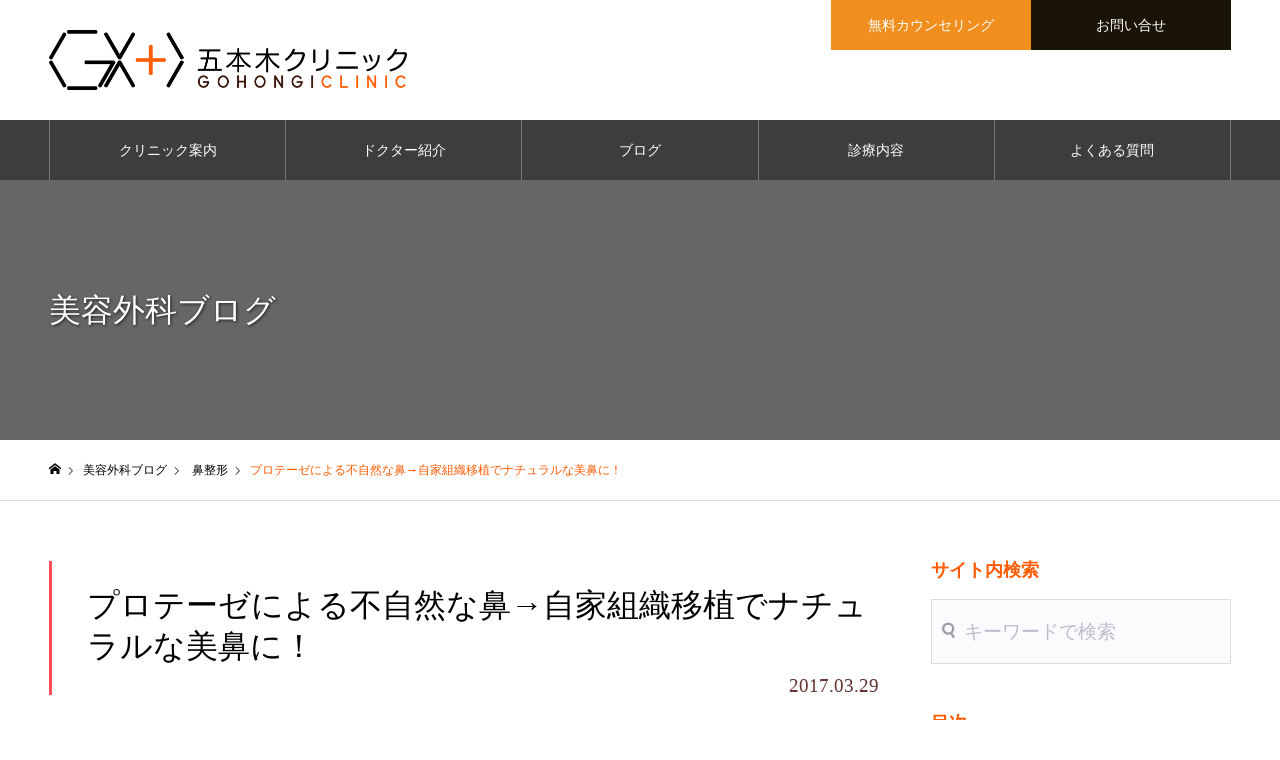

--- FILE ---
content_type: text/html; charset=UTF-8
request_url: https://biyougeka.gohongi-clinic.com/what-happens-to-rhinoplasty-as-you-age/
body_size: 31947
content:
<!DOCTYPE html><html class="pc" lang="ja"><head prefix="og: https://ogp.me/ns# fb: https://ogp.me/ns/fb#"><meta charset="UTF-8"> <!--[if IE]><meta http-equiv="X-UA-Compatible" content="IE=edge"><![endif]--><meta name="viewport" content="width=device-width"><meta name="format-detection" content="telephone=no"><meta name="description" content="鼻筋があまりにも直線的過ぎて人工的に見えるのと、横から見た時に鼻先が直角すぎて尖って見えるのもいやで、いかにも整形しましたというような鼻になってきたのが耐えられないとのことでご来院された４０代女性が自己組織によるナチュラルな鼻に戻した症例をご紹介します。"><link rel="preload" href="https://biyougeka.gohongi-clinic.com/jquery.min.js" as="script"><link rel="preload" href="https://www.googletagmanager.com/gtm.js?id=GTM-MTPJHQJ" as="script"><link rel="pingback" href="https://biyougeka.gohongi-clinic.com/xmlrpc.php"><link rel="shortcut icon" href="https://biyougeka.gohongi-clinic.com/wp-content/uploads/2022/11/favicon.ico"> <script>!(function(i,u,f){function s(e,t,n){k?N(e,t):((n=n===f?s.lazy:n)?D:C).push(e,Math.max(n?350:0,t))}function o(e){I.head.appendChild(e)}function a(e,t){e.forEach(function(e){t(e)})}function r(t,e,n,c){a(e.split(" "),function(e){(c||i)[t+"EventListener"](e,n||p)})}function l(e,t,n,c){return(c=t?I.getElementById(t):f)||(c=I.createElement(e),t&&(c.id=t)),n&&r(b,g,n,c),c}function d(e,t){a(S.call(e.attributes),function(e){t(e.name,e.value)})}function m(e,t){return S.call((t||I).querySelectorAll(e))}function h(c,e){a(m("source,img",c),h),d(c,function(e,t,n){(n=/^data-(.+)/.exec(e))&&c[x](n[1],t)}),e&&(c.className+=" "+e),c[g]&&c[g]()}function e(e,t,n){s(function(t){a(t=m(e||"script[type=deferjs]"),function(e,n){e.src&&(n=l(y),d(e,function(e,t){e!=j&&n[x]("src"==e?"href":e,t)}),n.rel="preload",n.as=v,o(n))}),(function c(e,n){(e=t[E]())&&(n=l(v),d(e,function(e,t){e!=j&&n[x](e,t)}),n.text=e.text,e.parentNode.replaceChild(n,e),n.src&&!n.getAttribute("async")?r(b,g+" error",c,n):c())})()},t,n)}function p(e,t){for(t=k?(r(n,c),D):(r(n,w),k=s,D[0]&&r(b,c),C);t[0];)N(t[E](),t[E]())}var y="link",v="script",g="load",t="pageshow",b="add",n="remove",c="touchstart mousemove mousedown keydown wheel",w="on"+t in i?t:g,x="setAttribute",E="shift",j="type",A=i.IntersectionObserver,I=i.document||i,k=/p/.test(I.readyState),C=[],D=[],N=i.setTimeout,S=C.slice;s.all=e,s.dom=function(e,t,i,o,r){s(function(n){function c(e){o&&!1===o(e)||h(e,i)}n=A?new A(function(e){a(e,function(e,t){e.isIntersecting&&(n.unobserve(t=e.target),c(t))})},r):f,a(m(e||"[data-src]"),function(e){e[u]||(e[u]=s,n?n.observe(e):c(e))})},t,!1)},s.css=function(t,n,e,c,i){s(function(e){(e=l(y,n,c)).rel="stylesheet",e.href=t,o(e)},e,i)},s.js=function(t,n,e,c,i){s(function(e){(e=l(v,n,c)).src=t,o(e)},e,i)},s.reveal=h,i[u]=s,k||r(b,w),e()})(this,"Defer"),(function(e,t){t=e.defer=e.Defer,e.deferimg=e.deferiframe=t.dom,e.deferstyle=t.css,e.deferscript=t.js})(this);</script> <link rel="manifest" href="/superpwa-manifest.json"><link rel="prefetch" href="/superpwa-manifest.json"><meta name="theme-color" content="#D5E0EB"><meta name='robots' content='index, follow, max-image-preview:large, max-snippet:-1, max-video-preview:-1' /><meta property="og:type" content="article"><meta property="og:url" content="https://biyougeka.gohongi-clinic.com/what-happens-to-rhinoplasty-as-you-age/"><meta property="og:title" content="プロテーゼによる不自然な鼻→自家組織移植でナチュラルな美鼻に！ - 美容外科・美容皮膚科｜五本木クリニック"><meta property="og:description" content="鼻筋があまりにも直線的過ぎて人工的に見えるのと、横から見た時に鼻先が直角すぎて尖って見えるのもいやで、いかにも整形しましたというような鼻になってきたのが耐えられないとのことでご来院された４０代女性が自己組織によるナチュラルな鼻に戻した症例をご紹介します。"><meta property="og:site_name" content="美容外科・美容皮膚科｜五本木クリニック"><meta property="og:image" content="https://biyougeka.gohongi-clinic.com/wp-content/uploads/2017/03/Eliminated-problems-caused-by-prosthesis-placed-in-nose-25-years-ago.jpg"><meta property="og:image:secure_url" content="https://biyougeka.gohongi-clinic.com/wp-content/uploads/2017/03/Eliminated-problems-caused-by-prosthesis-placed-in-nose-25-years-ago.jpg"><meta property="og:image:width" content="1440"><meta property="og:image:height" content="810"><meta property="fb:app_id" content="1167603847372955"><meta name="twitter:card" content="summary"><meta name="twitter:title" content="プロテーゼによる不自然な鼻→自家組織移植でナチュラルな美鼻に！ - 美容外科・美容皮膚科｜五本木クリニック"><meta property="twitter:description" content="鼻筋があまりにも直線的過ぎて人工的に見えるのと、横から見た時に鼻先が直角すぎて尖って見えるのもいやで、いかにも整形しましたというような鼻になってきたのが耐えられないとのことでご来院された４０代女性が自己組織によるナチュラルな鼻に戻した症例をご紹介します。"><meta name="twitter:image:src" content="https://biyougeka.gohongi-clinic.com/wp-content/uploads/2017/03/Eliminated-problems-caused-by-prosthesis-placed-in-nose-25-years-ago-500x500.jpg"><title>プロテーゼによる不自然な鼻→自家組織移植でナチュラルな美鼻に！ - 美容外科・美容皮膚科｜五本木クリニック</title><link rel="canonical" href="https://biyougeka.gohongi-clinic.com/what-happens-to-rhinoplasty-as-you-age/" /><meta property="og:locale" content="ja_JP" /><meta property="og:type" content="article" /><meta property="og:title" content="プロテーゼによる不自然な鼻→自家組織移植でナチュラルな美鼻に！ - 美容外科・美容皮膚科｜五本木クリニック" /><meta property="og:description" content="49歳、女性のGさんは、約25年前に鼻にL型プロテーゼを入れました。術後の仕上がりにはとても満足し、その後、特に何のトラブルもなく順調に過ごしてきました。 しかし、２～３年前くらいから、鼻の不自然さが目立つようになり、気になり始めました。鼻筋があまりにも直線的過ぎて人工的に見えるのと、横から見た時に鼻先が ..." /><meta property="og:url" content="https://biyougeka.gohongi-clinic.com/what-happens-to-rhinoplasty-as-you-age/" /><meta property="og:site_name" content="美容外科・美容皮膚科｜五本木クリニック" /><meta property="article:published_time" content="2017-03-29T10:35:52+00:00" /><meta property="article:modified_time" content="2023-08-24T14:03:39+00:00" /><meta property="og:image" content="https://biyougeka.gohongi-clinic.com/wp-content/uploads/2017/03/Eliminated-problems-caused-by-prosthesis-placed-in-nose-25-years-ago.jpg" /><meta property="og:image:width" content="1440" /><meta property="og:image:height" content="810" /><meta property="og:image:type" content="image/jpeg" /><meta name="author" content="松下洋二（医師）" /><meta name="twitter:card" content="summary_large_image" /><meta name="twitter:label1" content="執筆者" /><meta name="twitter:data1" content="松下洋二（医師）" /> <script type="application/ld+json" class="yoast-schema-graph">{"@context":"https://schema.org","@graph":[{"@type":"WebPage","@id":"https://biyougeka.gohongi-clinic.com/what-happens-to-rhinoplasty-as-you-age/","url":"https://biyougeka.gohongi-clinic.com/what-happens-to-rhinoplasty-as-you-age/","name":"プロテーゼによる不自然な鼻→自家組織移植でナチュラルな美鼻に！ - 美容外科・美容皮膚科｜五本木クリニック","isPartOf":{"@id":"https://biyougeka.gohongi-clinic.com/#website"},"primaryImageOfPage":{"@id":"https://biyougeka.gohongi-clinic.com/what-happens-to-rhinoplasty-as-you-age/#primaryimage"},"image":{"@id":"https://biyougeka.gohongi-clinic.com/what-happens-to-rhinoplasty-as-you-age/#primaryimage"},"thumbnailUrl":"https://biyougeka.gohongi-clinic.com/wp-content/uploads/2017/03/Eliminated-problems-caused-by-prosthesis-placed-in-nose-25-years-ago.jpg","datePublished":"2017-03-29T10:35:52+00:00","dateModified":"2023-08-24T14:03:39+00:00","author":{"@id":"https://biyougeka.gohongi-clinic.com/#/schema/person/0f9dadddd00b3cca56e52abecae8389c"},"breadcrumb":{"@id":"https://biyougeka.gohongi-clinic.com/what-happens-to-rhinoplasty-as-you-age/#breadcrumb"},"inLanguage":"ja","potentialAction":[{"@type":"ReadAction","target":["https://biyougeka.gohongi-clinic.com/what-happens-to-rhinoplasty-as-you-age/"]}]},{"@type":"ImageObject","inLanguage":"ja","@id":"https://biyougeka.gohongi-clinic.com/what-happens-to-rhinoplasty-as-you-age/#primaryimage","url":"https://biyougeka.gohongi-clinic.com/wp-content/uploads/2017/03/Eliminated-problems-caused-by-prosthesis-placed-in-nose-25-years-ago.jpg","contentUrl":"https://biyougeka.gohongi-clinic.com/wp-content/uploads/2017/03/Eliminated-problems-caused-by-prosthesis-placed-in-nose-25-years-ago.jpg","width":1440,"height":810,"caption":"25年前に鼻に入れたプロテーゼによるトラブルを五本木クリニックで解消"},{"@type":"BreadcrumbList","@id":"https://biyougeka.gohongi-clinic.com/what-happens-to-rhinoplasty-as-you-age/#breadcrumb","itemListElement":[{"@type":"ListItem","position":1,"name":"ホーム","item":"https://biyougeka.gohongi-clinic.com/"},{"@type":"ListItem","position":2,"name":"ブログ記事一覧","item":"https://biyougeka.gohongi-clinic.com/blog/"},{"@type":"ListItem","position":3,"name":"プロテーゼによる不自然な鼻→自家組織移植でナチュラルな美鼻に！"}]},{"@type":"WebSite","@id":"https://biyougeka.gohongi-clinic.com/#website","url":"https://biyougeka.gohongi-clinic.com/","name":"美容外科・美容皮膚科｜五本木クリニック","description":"","potentialAction":[{"@type":"SearchAction","target":{"@type":"EntryPoint","urlTemplate":"https://biyougeka.gohongi-clinic.com/?s={search_term_string}"},"query-input":{"@type":"PropertyValueSpecification","valueRequired":true,"valueName":"search_term_string"}}],"inLanguage":"ja"},{"@type":"Person","@id":"https://biyougeka.gohongi-clinic.com/#/schema/person/0f9dadddd00b3cca56e52abecae8389c","name":"松下洋二（医師）","image":{"@type":"ImageObject","inLanguage":"ja","@id":"https://biyougeka.gohongi-clinic.com/#/schema/person/image/","url":"https://secure.gravatar.com/avatar/34bfdd8d2995ecf6ecb435d6fee77fd9127083cbd794a582d72560887b6879ae?s=96&d=mm&r=g","contentUrl":"https://secure.gravatar.com/avatar/34bfdd8d2995ecf6ecb435d6fee77fd9127083cbd794a582d72560887b6879ae?s=96&d=mm&r=g","caption":"松下洋二（医師）"},"description":"鳥取大学医学部卒業後に京都大学医学部形成外科に入局。大学附属病院などで形成外科・美容外科で働いた後、2007年より五本木クリニックの美容診療部の部長に就任。 主に他院での鼻整形の失敗で悩む患者さんからの修正依頼に応えて続け20年以上経ちます。こんな私の強みは、施術後、時間が経つと一体どんな影響を及ぼしていくのか、その未来について予測ができること。医師としてこれまで患者さんと向き合ってきた経験を現場で活かすだけでなく、読者の皆さんにとって少しでも有益な情報になるよう情報発信に努めてまいります。","url":"https://biyougeka.gohongi-clinic.com/author/dr-matsushita-yoji/"}]}</script> <link href='https://www.googletagmanager.com' rel='preconnect' /> <script type="text/javascript" id="wpp-js" src="https://biyougeka.gohongi-clinic.com/wp-content/plugins/wordpress-popular-posts/assets/js/wpp.min.js?ver=7.3.6" data-sampling="1" data-sampling-rate="10" data-api-url="https://biyougeka.gohongi-clinic.com/wp-json/wordpress-popular-posts" data-post-id="83586" data-token="8d5e4d43b4" data-lang="0" data-debug="0"></script> <link rel="alternate" title="oEmbed (JSON)" type="application/json+oembed" href="https://biyougeka.gohongi-clinic.com/wp-json/oembed/1.0/embed?url=https%3A%2F%2Fbiyougeka.gohongi-clinic.com%2Fwhat-happens-to-rhinoplasty-as-you-age%2F" /><link rel="alternate" title="oEmbed (XML)" type="text/xml+oembed" href="https://biyougeka.gohongi-clinic.com/wp-json/oembed/1.0/embed?url=https%3A%2F%2Fbiyougeka.gohongi-clinic.com%2Fwhat-happens-to-rhinoplasty-as-you-age%2F&#038;format=xml" /><style id='wp-img-auto-sizes-contain-inline-css' type='text/css'>img:is([sizes=auto i],[sizes^="auto," i]){contain-intrinsic-size:3000px 1500px}</style><link rel='stylesheet' id='style-css' href='https://biyougeka.gohongi-clinic.com/wp-content/cache/autoptimize/css/autoptimize_single_e935cf55bad77e59450e5c60af7a1564.css' type='text/css' media='all' /><style id='age-gate-custom-inline-css' type='text/css'>:root{--ag-background-color:rgba(0,0,0,.7);--ag-background-image-position:center center;--ag-background-image-opacity:1;--ag-form-background:rgba(255,255,255,1);--ag-text-color:#000;--ag-blur:7px}</style><link rel='stylesheet' id='age-gate-css' href='https://biyougeka.gohongi-clinic.com/wp-content/cache/autoptimize/css/autoptimize_single_59347efe4c8555af54ca540697fdeee5.css' type='text/css' media='all' /><style id='age-gate-options-inline-css' type='text/css'>:root{--ag-background-color:rgba(0,0,0,.7);--ag-background-image-position:center center;--ag-background-image-opacity:1;--ag-form-background:rgba(255,255,255,1);--ag-text-color:#000;--ag-blur:7px}</style><link rel='stylesheet' id='wordpress-popular-posts-css-css' href='https://biyougeka.gohongi-clinic.com/wp-content/cache/autoptimize/css/autoptimize_single_bc659c66ff1402b607f62f19f57691fd.css' type='text/css' media='all' /> <script type="text/javascript" src="https://biyougeka.gohongi-clinic.com/wp-includes/js/jquery/jquery.min.js" id="jquery-core-js"></script> <script type="text/javascript" src="https://biyougeka.gohongi-clinic.com/wp-includes/js/jquery/jquery-migrate.min.js" id="jquery-migrate-js"></script> <link rel="https://api.w.org/" href="https://biyougeka.gohongi-clinic.com/wp-json/" /><link rel="alternate" title="JSON" type="application/json" href="https://biyougeka.gohongi-clinic.com/wp-json/wp/v2/posts/83586" /><link rel='shortlink' href='https://biyougeka.gohongi-clinic.com/?p=83586' /><style id="wpp-loading-animation-styles">@-webkit-keyframes bgslide{from{background-position-x:0}to{background-position-x:-200%}}@keyframes bgslide{from{background-position-x:0}to{background-position-x:-200%}}.wpp-widget-block-placeholder,.wpp-shortcode-placeholder{margin:0 auto;width:60px;height:3px;background:#dd3737;background:linear-gradient(90deg,#dd3737 0%,#571313 10%,#dd3737 100%);background-size:200% auto;border-radius:3px;-webkit-animation:bgslide 1s infinite linear;animation:bgslide 1s infinite linear}</style><link rel="stylesheet" href="https://biyougeka.gohongi-clinic.com/wp-content/cache/autoptimize/css/autoptimize_single_caca4ebbbc4673e2b0de1e953fd5608a.css?ver=1.19"><link rel="stylesheet" href="https://biyougeka.gohongi-clinic.com/wp-content/cache/autoptimize/css/autoptimize_single_d1d19ed37001d2feec193810303d189a.css?ver=1.19"><link rel="stylesheet" media="screen and (max-width:1250px)" href="https://biyougeka.gohongi-clinic.com/wp-content/cache/autoptimize/css/autoptimize_single_f5bec48ad82eda5451eb77e7c227bf06.css?ver=1.19"><link rel="stylesheet" media="screen and (max-width:1250px)" href="https://biyougeka.gohongi-clinic.com/wp-content/cache/autoptimize/css/autoptimize_single_af46c7355f12218e75f838f8605f42f1.css?ver=1.19"> <script src="https://biyougeka.gohongi-clinic.com/wp-content/cache/autoptimize/js/autoptimize_single_e2d41e5c8fed838d9014fea53d45ce75.js?ver=1.19"></script> <script src="https://biyougeka.gohongi-clinic.com/wp-content/cache/autoptimize/js/autoptimize_single_0a4ed6d05a86eebf94b574fcc934f9dc.js?ver=1.19"></script> <script src="https://biyougeka.gohongi-clinic.com/wp-content/cache/autoptimize/js/autoptimize_single_df8c9ac6de63eafed6183db5f20708d4.js?ver=1.19"></script> <link rel="stylesheet" href="https://biyougeka.gohongi-clinic.com/wp-content/cache/autoptimize/css/autoptimize_single_6f36b1309fbbde634a5d54dd1734274a.css?ver=1.19"> <script src="https://biyougeka.gohongi-clinic.com/wp-content/themes/noel_tcd072/js/perfect-scrollbar.min.js?ver=1.19"></script> <script src="https://biyougeka.gohongi-clinic.com/wp-content/cache/autoptimize/js/autoptimize_single_0f1f6cd6e0036897019b376d38593403.js?ver=1.19"></script> <script src="https://biyougeka.gohongi-clinic.com/wp-content/cache/autoptimize/js/autoptimize_single_a904ab13db786966d668d9430c24f820.js?ver=1.19"></script> <style type="text/css">body,input,textarea{font-family:"Hiragino Sans","ヒラギノ角ゴ ProN","Hiragino Kaku Gothic ProN","游ゴシック",YuGothic,"メイリオ",Meiryo,sans-serif}.rich_font,.p-vertical{font-family:"Times New Roman","游明朝","Yu Mincho","游明朝体","YuMincho","ヒラギノ明朝 Pro W3","Hiragino Mincho Pro","HiraMinProN-W3","HGS明朝E","ＭＳ Ｐ明朝","MS PMincho",serif;font-weight:500}.rich_font_type1{font-family:Arial,"Hiragino Kaku Gothic ProN","ヒラギノ角ゴ ProN W3","メイリオ",Meiryo,sans-serif}.rich_font_type2{font-family:"Hiragino Sans","ヒラギノ角ゴ ProN","Hiragino Kaku Gothic ProN","游ゴシック",YuGothic,"メイリオ",Meiryo,sans-serif;font-weight:500}.rich_font_type3{font-family:"Times New Roman","游明朝","Yu Mincho","游明朝体","YuMincho","ヒラギノ明朝 Pro W3","Hiragino Mincho Pro","HiraMinProN-W3","HGS明朝E","ＭＳ Ｐ明朝","MS PMincho",serif;font-weight:500}.post_content,#next_prev_post{font-family:"Hiragino Sans","ヒラギノ角ゴ ProN","Hiragino Kaku Gothic ProN","游ゴシック",YuGothic,"メイリオ",Meiryo,sans-serif}.home #header_top{background:rgba(255,255,255,.8)}#header_top{background:rgba(255,255,255,1)}#header_logo a{color:#000}.pc #global_menu{background:rgba(0,0,0,.4)}.pc #global_menu>ul{border-left:1px solid rgba(255,255,255,.3)}.pc #global_menu>ul>li{border-right:1px solid rgba(255,255,255,.3)}.pc #global_menu>ul>li>a,.pc #global_menu ul ul li.menu-item-has-children>a:before{color:#fefefe}.pc #global_menu>ul>li>a:after{background:#ff5c04}.pc #global_menu ul ul a{color:#fefefe;background:#f18f1e}.pc #global_menu ul ul a:hover{background:#ff5c04}.pc .header_fix #global_menu{background:rgba(0,0,0,.5)}.pc .header_fix #global_menu>ul{border-left:1px solid rgba(255,255,255,.5)}.pc .header_fix #global_menu>ul>li{border-right:1px solid rgba(255,255,255,.5)}.mobile #mobile_menu{background:#303134}.mobile #global_menu a{color:#fff !important;background:#303134;border-bottom:1px solid #444}.mobile #global_menu li li a{background:#666}.mobile #global_menu a:hover,#mobile_menu .close_button:hover,#mobile_menu #global_menu .child_menu_button:hover{color:#fff !important;background:#f18f1e}.megamenu_clinic_list1{border-color:#ddd;background:#fff}.megamenu_clinic_list1 a{background:#fff}.megamenu_clinic_list1 ol,.megamenu_clinic_list1 li{border-color:#ddd}.megamenu_clinic_list1 .title{color:#ff4b54}.megamenu_clinic_list2{border-color:#ddd;background:#fff}.megamenu_clinic_list2 a{background:#fff}.megamenu_clinic_list2_inner,.megamenu_clinic_list2 ol,.megamenu_clinic_list2 li{border-color:#ddd}.megamenu_clinic_list2 .headline,.megamenu_clinic_list2 .title{color:#ff5c04}.megamenu_clinic_list2 .link_button a{color:#fff;background:#222}.megamenu_clinic_list2 .link_button a:hover{color:#fff;background:#d75a31}.megamenu_campaign_list{background:#f4f4f5}.megamenu_campaign_list .post_list_area,.megamenu_campaign_list .menu_area a:hover,.megamenu_campaign_list .menu_area li.active a{background:#fff}.megamenu_campaign_list .menu_area a{background:#ff5c04}.megamenu_campaign_list .menu_area a:hover,.megamenu_campaign_list .menu_area li.active a{color:#ff5c04}.pc .header_fix #header_top{background:rgba(255,255,255,.8)}.header_fix #header_logo a{color:#000 !important}#header_button .button1 a,#footer_button .button1 a{color:#fff;background:#f18f1e}#header_button .button1 a:hover,#footer_button .button1 a:hover{color:#fff;background:#ff5c04}#header_button .button2 a,#footer_button .button2 a{color:#fff;background:#1a1406}#header_button .button2 a:hover,#footer_button .button2 a:hover{color:#fff;background:#666}#footer_info_content1 .button a{color:#fff;background:#222}#footer_info_content1 .button a:hover{color:#fff;background:#ff5c04}#footer_info_content2 .button a{color:#fff;background:#222}#footer_info_content2 .button a:hover{color:#fff;background:#ff5c04}#footer_banner .title{color:#fff;font-size:24px}#footer_menu_area,#footer_menu_area a,#footer_menu .footer_headline a:before{color:#fff}#footer_menu_area .footer_headline a{color:#f18f1e}#footer_menu_area a:hover,#footer_menu .footer_headline a:hover:before{color:#ff5c04}#footer_bottom,#footer_bottom a{color:#fff}@media screen and (max-width:950px){#footer_banner .title{font-size:20px}}body.single #main_col{font-size:16px}#page_header_catch .catch{font-size:42px;color:#fff}#page_header_catch .desc{font-size:16px;color:#fff}#page_header_catch .title{font-size:32px;color:#fff}#blog_list .title_area .title{font-size:24px;color:#1a1406}#blog_list a:hover .title_area .title{color:#ccc}#blog_list .category a,#single_category a{color:#fff;background:#222}#blog_list .category a:hover,#single_category a:hover{color:#fff;background:#777}#post_title_area .title{font-size:32px}#related_post .headline{font-size:20px;color:#ff4b52}@media screen and (max-width:950px){body.single #main_col{font-size:16px}#page_header_catch .catch{font-size:22px}#page_header_catch .desc{font-size:14px}#page_header_catch .title{font-size:24px}#blog_list .title_area .title{font-size:20px}#post_title_area .title{font-size:24px}#related_post .headline{font-size:16px}}.author_profile a.avatar img,.animate_image img,.animate_background .image{width:100%;height:auto;-webkit-transition:transform .75s ease;transition:transform .75s ease}.author_profile a.avatar:hover img,.animate_image:hover img,.animate_background:hover .image,#index_staff_slider a:hover img{-webkit-transform:scale(1.3);transform:scale(1.3)}a{color:#000}#bread_crumb li.last span,#comment_headline,.tcd_category_list a:hover,.tcd_category_list .child_menu_button:hover,.side_headline,#faq_category li a:hover,#faq_category li.active a,#archive_service .bottom_area .sub_category li a:hover,#side_service_category_list a:hover,#side_service_category_list li.active>a,#side_faq_category_list a:hover,#side_faq_category_list li.active a,#side_staff_list a:hover,#side_staff_list li.active a,.cf_data_list li a:hover,#side_campaign_category_list a:hover,#side_campaign_category_list li.active a,#side_clinic_list a:hover,#side_clinic_list li.active a{color:#ff5c04}#page_header .tab,#return_top a,#comment_tab li a:hover,#comment_tab li.active a,#comment_header #comment_closed p,#submit_comment:hover,#cancel_comment_reply a:hover,#p_readmore .button:hover,#wp-calendar td a:hover,#post_pagination p,#post_pagination a:hover,.page_navi span.current,.page_navi a:hover,.c-pw__btn:hover{background-color:#ff5c04}#guest_info input:focus,#comment_textarea textarea:focus,.c-pw__box-input:focus{border-color:#ff5c04}#comment_tab li.active a:after,#comment_header #comment_closed p:after{border-color:#ff5c04 transparent transparent}#header_logo a:hover,#footer a:hover,.cardlink_title a:hover,#menu_button:hover:before,#header_logo a:hover,#related_post .item a:hover,.comment a:hover,.comment_form_wrapper a:hover,#next_prev_post a:hover,#bread_crumb a:hover,#bread_crumb li.home a:hover:after,.author_profile a:hover,.author_profile .author_link li a:hover:before,#post_meta_bottom a:hover,#next_prev_post a:hover:before,#recent_news a.link:hover,#recent_news .link:hover:after,#recent_news li a:hover .title,#searchform .submit_button:hover:before,.styled_post_list1 a:hover .title_area,.styled_post_list1 a:hover .date,.p-dropdown__title:hover:after,.p-dropdown__list li a:hover{color:#f18f1e}.post_content a,.custom-html-widget a{color:#1a0dab}.post_content a:hover,.custom-html-widget a:hover{color:#387cf5}#return_top a:hover{background-color:#ff5c04}.frost_bg:before{background:rgba(255,255,255,.5)}.blur_image img{filter:blur(10px)}@keyframes shiny{0%{transform:scale(0) rotate(25deg);opacity:0}50%{transform:scale(1) rotate(25deg);opacity:1}100%{transform:scale(50) rotate(25deg);opacity:0}}.post_content a.shiny-btn{box-sizing:border-box;position:relative;display:block;width:100%;text-align:center;text-decoration:none;color:#fff;background-color:#1a73e8;cursor:pointer;overflow:hidden;border-radius:.5em}.post_content a.shiny-btn:hover{color:#fff;background-color:#1967d2}.shiny-btn:after{content:'';position:absolute;top:-100px;left:-100px;width:50px;height:4em;background-image:linear-gradient(100deg,rgba(255,255,255,0) 10%,rgba(255,255,255,1) 100%,rgba(255,255,255,0) 0%);animation-name:shiny;animation-duration:3s;animation-timing-function:ease-in-out;animation-iteration-count:infinite}</style><noscript><style>.lazyload[data-src]{display:none !important}</style></noscript><style>.lazyload{background-image:none !important}.lazyload:before{background-image:none !important}</style><style type="text/css" id="wp-custom-css">.campaign_slider_widget .side_headline{border:none;padding:0;font-size:18px;font-weight:700;margin:0 0 20px;line-height:1;height:1em}#single_service_title_area .image{height:515px}@media screen and (max-width:750px){.single-post #main_col{padding-top:0}.single-post #main_col #bread_crumb{background-color:#f7f7f8;margin-left:-16px;margin-right:-16px;margin-bottom:32px;box-sizing:border-box;width:calc(100% + 32px)}.single-post #main_col #bread_crumb ul{box-sizing:border-box;width:100%}}@media screen and (min-width:1376px){#archive_service,.pc #blog_list,.pc #bread_crumb ul,.pc #header_top_inner,.pc #main_contents,.pc #page_header_catch,.pc #page_header_inner,.pc header #global_menu>ul{width:1260px}.pc .single-post{background-color:#f7f7f8}.pc .single-post #main_contents{background-color:#f7f7f8;position:relative}.pc .single-post #main_col:before{box-sizing:border-box;position:absolute;top:0;right:0;bottom:0;left:-100vw;content:"";background:#fff;border-right:#e5e5e5 1px solid;z-index:-99999}.pc .single-post #side_col{padding-left:calc(50% - 630px);width:calc(50% - 330px)}.pc .single-post #bread_crumb{background:#f7f7f8;border:1px solid #f7f7f8;padding:.8em 1em;border-radius:7px;margin-bottom:24px;box-sizing:border-box}.pc .single-post #bread_crumb ul{width:100%}.pc .single-post #bread_crumb li{line-height:1}.pc #main_col{float:right;width:916px}.pc .single-post #main_col{width:calc(630px + calc(50vw / 3))}.pc .single-post #main_col{padding-top:50px;padding-right:64px;box-sizing:border-box}.pc #one_col{width:1024px}.pc #post_image{margin-bottom:0}.pc .post_content{padding:0 0 32px;color:#333}.pc #one_col .post_content{padding:0;background-color:#fff}.pc .cf_catch .post_content,.pc .item .post_content{background-color:#fff;padding-right:25px;padding-left:25px}.pc .item .post_content{padding:5px 25px 25px}}.pc .header_fix #header{top:-120px}#blog_list .has_date:hover .title_area{background:#f4f4f5}#blog_list .has_date:hover .title_area .excerpt{color:#2a5cbd}#toc-widget-3 li:hover a{color:#f65626}#blog_list .title_area{height:166px}#blog_list .title_area .title span{font-family:'游ゴシック体','Yu Gothic',YuGothic,'Hiragino Kaku Gothic ProN','Hiragino Sans',Meiryo,sans-serif}#blog_list .item:hover .title_area .title span{color:#f65626}#single_service_title_area .title{height:auto;line-height:1.3;padding-top:.8em;padding-bottom:.8em}#blog_list .title_area .title{min-height:2.6em}#blog_list .title_area{padding:15px}.search #blog_list .item{height:403px}#footer_social_link{top:8px}#footer_social_link li a{height:44px;width:44px}@media screen and (max-width:550px){#single_service_title_area .image{height:240px}.service_post_list .image,.service_post_list .image_wrap,.service_post_list li a{height:auto!important;aspect-ratio:16/9}.service_post_list .desc{display:none}.search #blog_list .item{height:auto}.search #blog_list .title_area{height:auto;max-height:166px;overflow:hidden}#blog_list .item.has_date,#blog_list .item.has_date .title_area{height:auto}#blog_list .title_area .date{margin-top:15px;text-align:right}#main_col{padding:24px 16px 32px;padding-bottom:40px}#related_post{margin:24px -16px 0}#footer_logo .mobile_logo_image{width:100%;height:auto}#archive_service .archive_service_child .headline{color:#ab1405;margin:40px -16px 24px;line-height:1;border:none;position:relative;background-color:#fff}#archive_service .archive_service_child .headline span{font-family:serif;font-size:24px;display:inline-block;padding:24px 12px;background-color:#fff;position:absolute;left:34px;z-index:1}#archive_service .archive_service_child .headline:after{content:"";width:100%;height:1px;display:block;background-color:#ab1405;position:absolute;top:calc(25px + .5em);left:0;z-index:0}}.post_content img.aligncenter{margin-top:48px;margin-bottom:48px;width:100%}.imgcap{font-size:.8em;color:#757575;line-height:1.213;margin:-1.414rem 32px 2.414rem;word-break:break-all;text-align:center}.styled_post_list1 .date{color:#633}.styled_post_list1 .title{line-height:1.3}.side_widget a{font-weight:700}.side_widget li:hover a{color:#f18f1e}#next_prev_post .title:hover,.post_content a,.side_widget a:hover{text-decoration:underline}#related_post .headline{color:#633}.renban3{counter-reset:h3}.renban3 h3{display:flex;line-height:4rem;font-size:1.8rem}.renban3 h3:before{counter-increment:h3;content:counter(h3);background-color:#e9e9e9;color:#f65626;text-align:center;width:4rem;height:4rem;line-height:4rem;font-size:1.8rem;margin-right:1.2rem;border-radius:50%;flex-shrink:0}.renban{counter-reset:h4}.renban h4{display:flex;line-height:4rem;font-size:1.8rem}.renban h4:before{counter-increment:h4;content:counter(h4);background-color:#e9e9e9;color:#f65626;text-align:center;width:4rem;height:4rem;line-height:4rem;font-size:1.8rem;margin-right:1.2rem;border-radius:50%;flex-shrink:0}.renban figure,.renban p,.renban3 figure,.renban3 h4,.renban3 p,.renban3 ul{padding-left:5.2rem}.renban3 li{margin-bottom:.8em}#footer_banner .title,#header_slider_wrap .caption .title,#index_campaign1 .catch,#index_staff .catch,#page_header_catch .catch,#page_header_catch .title{text-shadow:1px 1px 3px rgba(0,0,0,.7)}#page_header_catch .catch{margin-bottom:0}h3{color:#473d3a;font-feature-settings:'palt'}#page_header_catch h1 span{background-color:#000}a img{transition:all .5s ease-in-out}#page_header_catch h1{padding:12px 16px 4px;background-color:rgba(0,0,0,.4)}#page_header_catch p{text-align:left;padding:0 16px 12px;font-size:100%;line-height:1.618;background-color:rgba(0,0,0,.4)}a img:hover{opacity:.6;transition:1s}li::marker{color:#f65626}#post_title_area{position:relative}#post_title_area .date{position:absolute;bottom:0;right:0;color:#633;text-align:right}#post_title_area .entry-date{font-size:161%;font-family:serif}#blog_list .title_area .title{line-height:1.3}#blog_list .title_area .excerpt{line-height:1.414}#blog_list .title_area .excerpt span{-webkit-line-clamp:4}#toc-widget-3 ul{padding-left:1.3em}#toc-widget-3 li{list-style-type:disc;line-height:1.414;font-size:1.3em}#toc-widget-3 ul li ul li{list-style-type:circle;font-size:.9em}#page_header.small #page_header_inner{height:320px}.post_content p{text-rendering:optimizeSpeed;font-family:-apple-system,BlinkMacSystemFont,Roboto,'Segoe UI',Arial,sans-serif;letter-spacing:.075em;-webkit-font-smoothing:antialiased;-webkit-text-size-adjust:100%;font-feature-settings:'palt';font-size:clamp(16px, 1.618vw, 19px);line-height:1.8;color:#444b53;margin:0 0 1.5em}.post_content dl,.post_content ol,.post_content ul{margin-bottom:1.75em}.post_content li{text-rendering:optimizeSpeed;font-family:-apple-system,BlinkMacSystemFont,Roboto,'Segoe UI',Arial,sans-serif;letter-spacing:.075em;-webkit-font-smoothing:antialiased;-webkit-text-size-adjust:100%;font-feature-settings:'palt';font-size:clamp(16px, 1.618vw, 19px);line-height:1.75;color:#333;font-weight:600}.post_content b{color:#333}.post_content h2{color:#041624;font-size:clamp(26px, 2.618vw, 31px);line-height:1.231;position:relative;padding:.8rem 0;overflow:hidden;font-family:"Times New Roman","游明朝","Yu Mincho","游明朝体",YuMincho,"ヒラギノ明朝 Pro W3","Hiragino Mincho Pro",HiraMinProN-W3,"HGS明朝E","ＭＳ Ｐ明朝","MS PMincho",serif;font-weight:500;font-feature-settings:'palt'}.post_content h2:first-letter {font-size:141%}.post_content h2:after,.post_content h2:before{position:absolute;width:100%;height:0;bottom:0;content:''}.post_content h2:before{border-bottom:.24rem solid #f65626}.post_content h2:after{border-bottom:.24rem solid #dedede}.l-section{width:100%;box-sizing:border-box;margin-top:50px}.l-section__title{color:#211;font-family:serif;font-size:40px;font-size:3.5rem;letter-spacing:.1em;line-height:1;text-align:center;font-weight:500}.l-section__title span{display:block;font-size:18px;font-size:1.8rem;font-weight:400;letter-spacing:normal;line-height:1;margin-top:10px}.p-address__tel,.post_content .p-address__tel,.post_content .sp-address__tel,.sp-address__tel{box-shadow:rgba(149,157,165,.2) 0 8px 24px;box-sizing:border-box}.p-address__tel .p-address__read{font-size:18px;font-size:1.414rem;line-height:1;margin:16px 0 8px;font-weight:200}.sp-address__tel .p-address__read{line-height:1;margin:15px 0 0;font-weight:200}.post_content .sp-address__tel,.sp-address__tel{width:100%;padding:0;margin-bottom:10px;min-height:105px;height:105px;background-color:transparent;background-image:linear-gradient(#fff,#e0e3e6);text-align:center;border:1px solid #eaecf2;border-radius:5px}.p-address__tel .p-address__num,.post_content .p-address__tel .p-address__num,.post_content .sp-address__tel .p-address__num{margin-bottom:0}.p-address__num a,.post_content .p-address__tel .p-address__num a,.post_content .sp-address__tel .p-address__num a{color:#f65626;display:inline-block;line-height:50px;letter-spacing:.04em;text-decoration:none}.p-address__time,.post_content .p-address__time{color:#633;font-size:16px;font-size:1.6rem;letter-spacing:.04em;line-height:1;margin-top:8px;margin-bottom:16px}.sp-address__btn__list{display:flex;gap:0 10px;align-items:center;margin:0 auto;width:100%}.p-address__btn__item a{box-sizing:border-box;position:relative;display:flex;flex-direction:column;align-items:flex-start;justify-content:center;width:100%;height:75px;line-height:1;font-family:YuMincho,'Yu Mincho','Noto Serif JP','ヒラギノ明朝 ProN W3','Hiragino Mincho ProN','HG明朝E','ＭＳ Ｐ明朝','ＭＳ 明朝',serif;font-size:clamp(16px,2vw,18px);color:#fff;text-align:left;background-color:#f18f1e;border-radius:5px;box-shadow:rgba(0,0,0,.24) 0 3px 8px;transition-property:opacity;transition-duration:.5s}.sp-address__btn__item{position:relative;display:table;margin-bottom:10px;width:100%}.sp-address__btn__item a:hover{opacity:.6}.sp-address__btn__item a{box-sizing:border-box;position:relative;display:flex;justify-content:center;align-items:center;width:100%;height:50px;line-height:1;font-size:17px;color:#fff;text-align:left;background-color:transparent;background-image:linear-gradient(#f18f1e,#e17f0e);border-radius:5px;box-shadow:rgba(0,0,0,.24) 0 3px 8px;transition-property:opacity;transition-duration:.5s}.p-address__btn__item a:hover,.sp-address__btn__item a:hover{opacity:.6}.p-address__btn__item a.u-btn__line{padding-left:64px;background-color:#00b900;text-decoration:none}.p-address__btn__item a.u-btn__line:before{width:30px;height:37px;background:url('https://www.gohongi-clinic.com/wp-content/uploads/2022/05/line-official-icon.svg') center center no-repeat;background-size:30px auto;z-index:9999}.p-address__btn__item a.u-btn__reservation:before{width:30px;height:37px;background:url(https://www.gohongi-clinic.com/wp-content/uploads/2022/05/mail-sent-icon.svg) center center no-repeat;background-size:30px auto;z-index:9999}.p-address__btn__item a:after{position:absolute;top:calc(50% - 4px);right:16px;width:11px;height:11px;content:"";border-top:4px solid rgba(255,255,255,.5);border-right:4px solid rgba(255,255,255,.5);transform:rotate(45deg);display:inline-block}.p-address__btn__item a:before{content:"";display:block;position:absolute;left:16px;margin:auto}.sp-address__btn__item a.u-btn__line{text-align:center;background-color:transparent;background-image:linear-gradient(#00b900,#00c900);text-decoration:none}.p-address__btn__item a.u-btn__reservation{padding-left:64px;text-decoration:none}@media screen and (max-width:743px){.l-section__title{font-size:clamp(39px,6.85vw,48px);margin-bottom:13.33vw}.l-section__title span{font-size:clamp(21px,3.69vw,26px);margin-top:4.233vw}.p-address__tel,.post_content .p-address__tel{background:#fff;text-align:center;border:1px solid #eaecf2;border-radius:1.333vw;min-height:inherit;margin:0 auto 2.666vw;padding:2.6vw 3.33vw;width:calc(100% - 32px)}.p-address__tel .p-address__read{font-size:clamp(20px, 2vw, 24px)}.p-address__tel .p-address__num,.post_content .p-address__tel .p-address__num{font-size:clamp(31px,8vw,62px);white-space:nowrap;margin:0}.p-address__num a,.post_content .p-address__num a{font-family:serif;font-size:clamp(39px,6.85vw,48px)}.p-address__btn__item,.sp-address__btn__item{display:table;margin-bottom:10px;width:100%}.p-address__btn__list{display:block;justify-content:space-evenly;align-items:center;margin:0 auto;width:calc(100% - 32px)}.p-address__btn__item a.u-btn__line:before{left:20px}.p-address__btn__item a.u-btn__reservation:before{left:20px}}@media screen and (min-width:744px){.p-address,.post_content .p-address p{font-family:serif;width:100%}.p-address__tel,.post_content .p-address__tel{background:#fff;border:1px solid #eaecf2;border-radius:5px;min-height:150px;margin:0 auto 16px;padding:20px;text-align:center;width:100%}.post_content .sp-address__tel,.sp-address__tel{width:100%;padding:0;margin-bottom:10px;min-height:128px;height:128px;background-color:transparent;background-image:linear-gradient(#fff,#e0e3e6);text-align:center;border:1px solid #eaecf2;border-radius:1.333vw}.p-address__tel .p-address__num a,.post_content p-address__tel .p-address__num a{font-family:serif;font-size:clamp(39px,6.85vw,48px)}.p-address__btn__list{display:flex;gap:0 16px;align-items:center;margin:0 auto;width:100%}.sp-address__btn__list{display:flex;gap:0 12px;align-items:center;margin:0 auto;width:100%}.p-address__btn__item{width:calc(50% - 8px);margin-bottom:15px}}@media screen and (max-width:767px){body{overflow:hidden}.post_content h3 span{font-size:24px}}@media screen and (min-width:1025px){.p-address__btn__list,.p-address__tel{width:830px}.p-address__btn__item a:before{left:24px}.p-address__btn__item a.u-btn__line,.p-address__btn__item a.u-btn__reservation{padding-left:72px}}@media (max-width:1250px){#header_top{backdrop-filter:saturate(180%) blur(20px);-webkit-backdrop-filter:blur(20px);background-color:rgba(255,255,255,.72)}#header_top_inner{width:auto;height:65px}#header_button{right:65px;top:0}#header_button .button a{height:65px}}@media (min-width:1024px){body.layout2 #side_col{top:0;position:sticky}}@media (min-width:1251px){#header_top_inner{height:120px}.megamenu_campaign_list,.megamenu_clinic_list2{top:180px}.pc #global_menu>ul>li:hover{background:rgba(0,0,0,.6)}.pc #side_col{top:0;position:sticky}.service_post_list li a{height:299px}}.post_content .cf_data_list li{line-height:22px}@media screen and (max-width:743px){.post_content .cf_data_list li span{font-size:16px;line-height:18px}.cf_data_list li:before{top:0}}.service_post_list .desc{line-height:1.414}@media screen and (min-width:551px) and (max-width:1250px){.service_post_list li a{height:215px}.service_post_list .desc{display:none}}.post_content ul.clearfix{list-style:none;margin-left:0}.service_post_list .desc span{line-height:1.75}.service_post_list .title_area{padding:24px 29px}@media screen and (max-width:550px){#archive_service .top_area .catch{display:block;bottom:16px;left:20px}#archive_service .mobile_catch{display:none}#archive_service .top_area{height:180px;margin:-24px -16px 0}.service_post_list li a{height:268px}}@media screen and (max-width:950px){#blog_list .item.has_date{height:375px}#blog_list .item.has_date .title_area{height:180px}.service_post_list .title{font-size:19px}}.googlenews{display:block}.googlenews .newslink{width:100%;text-align:center;margin:40px 0;padding:1.5em 1em;border:dashed 2px #6bb6ff;background:#edf6ff;box-sizing:border-box}.btn-primary{background-color:transparent;border:none;cursor:pointer;outline:0;padding:0;appearance:none;padding:10px 24px;background-color:#e9e9e9;color:#387cf5;font-weight:700;text-align:center;font-size:16px;line-height:24px;text-decoration:none;border-radius:46px;border:1px solid #e9e9e9}.btn-primary:hover{background:#edf6ff;border:1px solid #6bb6ff}.googlenews:hover .newslink{background:#6bb6ff;color:#fff;text-decoration:underline;transition:.7s}#next_prev_post{margin:0}#next_prev_post a{border-top:none}.single-news #next_prev_post a{border-top:1px solid #ddd}#archive_service .bottom_area .sub_category li{font-size:16px;padding-bottom:6px;padding-right:10px;line-height:1.414;box-sizing:border-box}@media screen and (min-width:1280px){.serchwidth{width:1260px;margin-left:auto;margin-right:auto}.service_post_list li a{height:299px}}.search_wrap form{margin:0;position:relative;width:100%;height:65px}.search_button{display:inline-block;vertical-align:middle;border:0;text-align:center;white-space:nowrap;text-decoration:none;user-select:none;appearance:none;position:absolute;left:0;top:50%;transform:translateY(-50%);background:0 0;width:35px;text-align:center}.search_wrap form input[type=search]{background-color:#fbfbfd;height:100%;width:100%;border:1px solid #ddd;padding-left:32px;font-family:Hiragino Kaku Gothic ProN,'ヒラギノ角ゴ ProN W3',sans-serif;-webkit-appearance:none;border-radius:0;box-shadow:none;font-size:19px;line-height:normal;vertical-align:middle}#mobile_menu .search_wrap form{height:55px}#mobile_menu .search_wrap form input[type=search]{background-color:#666;border:0 transparent;border-bottom:1px solid #444;color:#efefef;font-size:16px}#mobile_menu .search_wrap form input[type=search]:focus{outline:1px solid #f18f1e;font-weight:600}input[type=search]::placeholder{color:#bbc}.icon-fallback-text{position:absolute!important;overflow:hidden;width:1px;height:1px;margin:-1px;padding:0;border:0;clip:rect(0 0 0 0)}@media screen and (min-width:744px){#blog_list .item.has_date{height:430px}#blog_list .item.has_date .title_area{height:193px}.p-address{font-family:serif;width:100%}.p-address__tel{background:#fff;border:1px solid #eaecf2;border-radius:5px;min-height:150px;margin:0 auto 16px;padding:20px;text-align:center;width:100%;box-shadow:rgba(149,157,165,.2) 0 8px 24px}.p-address__read{font-size:18px;font-size:1.8rem;line-height:1;margin-bottom:20px;font-weight:200}.p-address__num{margin-bottom:0}.p-address__num a{font-size:clamp(39px,6.85vw,48px);color:#ff5c04;display:inline-block;line-height:50px;letter-spacing:.04em;text-decoration:none}.p-address__time{color:#ff5c04;font-size:16px;font-size:1.6rem;letter-spacing:.04em;line-height:1;margin-top:0;margin-bottom:1em}.p-address__btn__list{display:flex;gap:0 16px;align-items:center;margin:0 auto;width:100%}.p-address__btn__item{display:table;width:100%;margin-bottom:15px}}input::placeholder{color:#666}input:focus{background:#f3f8ff}dl.syourei{margin-bottom:0}.syourei dt{line-height:1.75}.syourei dd p{font-size:16px}.cf_data_list li{padding:0 10px 0 32px}.post_content blockquote cite{padding:.6em 0 0;font-size:75%;margin-bottom:-12px;border:none}.cf_price_list dd{text-align:right}.cf_price_list dd span{right:8px}.cf_price_list dd:first-letter {font-size:.8em;margin-right:2px}.cardlink_content{text-align:left}ul.wpp-list li a.wpp-post-title{display:block;text-decoration:none;font-size:15px;color:#333;line-height:1.414;padding-top:8px;padding-left:10px;padding-bottom:8px}ul.wpp-list li div{padding-left:10px;line-height:1;padding-bottom:8px}a.wpp-taxonomy{font-weight:400;color:#777;font-size:.9em;line-height:1}ul.wpp-list li a.wpp-post-title:hover{color:#3fa3ff}ul.wpp-list li{box-sizing:border-box}ul.wpp-list li img{box-sizing:border-box;margin-bottom:8px;padding:10px 0 0 10px;width:100%}ul.wpp-list li:before{content:counter(wpp-count);display:block;position:absolute;font-size:13px;font-weight:700;color:#fff;background-color:#555;padding:3px 10px;border-radius:50%;z-index:1}ul.wpp-list li{counter-increment:wpp-count}ul.wpp-list li:first-child:before{background-color:#efaf00}ul.wpp-list li:nth-child(2):before{background-color:#9eacb4}ul.wpp-list li:nth-child(3):before{background-color:#ba6e40}.indentp{padding-left:1.25em;text-indent:-1.25em}.post_content .wpp-list{margin-left:0}</style></head><body id="body" class="wp-singular post-template-default single single-post postid-83586 single-format-standard wp-embed-responsive wp-theme-noel_tcd072 has_header_button layout2 use_mobile_header_fix"><div id="container"><header id="header"><div id="header_top"><div id="header_top_inner"><div id="header_logo"><div class="logo"> <a href="https://biyougeka.gohongi-clinic.com/" title="美容外科・美容皮膚科｜五本木クリニック"> <img class="pc_logo_image lazyload" src="[data-uri]" alt="美容外科・美容皮膚科｜五本木クリニック" title="美容外科・美容皮膚科｜五本木クリニック" width="358" height="64" data-src="https://biyougeka.gohongi-clinic.com/wp-content/uploads/2023/04/gc-logo-2022-black-715x128-1.png?1768933600" decoding="async" data-eio-rwidth="715" data-eio-rheight="128" /><noscript><img class="pc_logo_image" src="https://biyougeka.gohongi-clinic.com/wp-content/uploads/2023/04/gc-logo-2022-black-715x128-1.png?1768933600" alt="美容外科・美容皮膚科｜五本木クリニック" title="美容外科・美容皮膚科｜五本木クリニック" width="358" height="64" data-eio="l" /></noscript> <img class="mobile_logo_image lazyload" src="[data-uri]" alt="美容外科・美容皮膚科｜五本木クリニック" title="美容外科・美容皮膚科｜五本木クリニック" width="185" height="48" data-src="https://biyougeka.gohongi-clinic.com/wp-content/uploads/2023/04/gc-logo-sp-370x96-1.png?1768933600" decoding="async" data-eio-rwidth="370" data-eio-rheight="96" /><noscript><img class="mobile_logo_image" src="https://biyougeka.gohongi-clinic.com/wp-content/uploads/2023/04/gc-logo-sp-370x96-1.png?1768933600" alt="美容外科・美容皮膚科｜五本木クリニック" title="美容外科・美容皮膚科｜五本木クリニック" width="185" height="48" data-eio="l" /></noscript> </a></div></div> <a href="#" id="menu_button"><span>メニュー</span></a><div id="header_button" class="clearfix"><div class="button button1"> <a href="https://biyougeka.gohongi-clinic.com/contact/">無料カウンセリング</a></div><div class="button button2"> <a href="https://biyougeka.gohongi-clinic.com/contact/">お問い合せ</a></div></div></div></div><nav id="global_menu"><ul id="menu-%e3%82%b5%e3%83%b3%e3%83%97%e3%83%ab%e3%83%a1%e3%83%8b%e3%83%a5%e3%83%bc" class="menu"><li id="menu-item-89" class="menu-item menu-item-type-custom menu-item-object-custom menu-item-has-children menu-item-89"><a href="#">クリニック案内</a><ul class="sub-menu"><li id="menu-item-84382" class="menu-item menu-item-type-custom menu-item-object-custom menu-item-84382"><a href="https://biyougeka.gohongi-clinic.com/news/">お知らせ</a></li><li id="menu-item-83425" class="menu-item menu-item-type-post_type menu-item-object-clinic menu-item-83425"><a href="https://biyougeka.gohongi-clinic.com/about/clinic/">五本木クリニックの美容医療</a></li><li id="menu-item-83426" class="menu-item menu-item-type-post_type menu-item-object-clinic menu-item-83426"><a href="https://biyougeka.gohongi-clinic.com/about/access/">診療時間・アクセス</a></li></ul></li><li id="menu-item-91" class="menu-item menu-item-type-custom menu-item-object-custom menu-item-91"><a href="https://biyougeka.gohongi-clinic.com/doctor/">ドクター紹介</a></li><li id="menu-item-92" class="menu-item menu-item-type-custom menu-item-object-custom menu-item-92"><a href="https://biyougeka.gohongi-clinic.com/blog/">ブログ</a></li><li id="menu-item-82" class="menu-item menu-item-type-custom menu-item-object-custom menu-item-has-children menu-item-82"><a href="https://biyougeka.gohongi-clinic.com/treatment/">診療内容</a><ul class="sub-menu"><li id="menu-item-85960" class="menu-item menu-item-type-custom menu-item-object-custom menu-item-85960"><a href="https://biyougeka.gohongi-clinic.com/kumatori/">目もと</a></li><li id="menu-item-118" class="menu-item menu-item-type-custom menu-item-object-custom menu-item-118"><a href="https://biyougeka.gohongi-clinic.com/part/tainshusei/">他院修正</a></li></ul></li><li id="menu-item-175" class="menu-item menu-item-type-custom menu-item-object-custom menu-item-175"><a href="https://biyougeka.gohongi-clinic.com/faq/">よくある質問</a></li></ul></nav></header><div class="megamenu_campaign_list" id="js-megamenu84"><div class="megamenu_campaign_list_inner clearfix"><ul class="menu_area"></ul><div class="post_list_area"></div></div></div><div id="page_header" class="small" style="background:#666666;"><div id="page_header_inner"><div id="page_header_catch"><div class="title rich_font">美容外科ブログ</div></div></div></div><div id="bread_crumb"><ul class="clearfix" itemscope itemtype="https://schema.org/BreadcrumbList"><li itemprop="itemListElement" itemscope itemtype="https://schema.org/ListItem" class="home"><a itemprop="item" href="https://biyougeka.gohongi-clinic.com/"><span itemprop="name">ホーム</span></a><meta itemprop="position" content="1"></li><li itemprop="itemListElement" itemscope itemtype="https://schema.org/ListItem"><a itemprop="item" href="https://biyougeka.gohongi-clinic.com/blog/"><span itemprop="name">美容外科ブログ</span></a><meta itemprop="position" content="2"></li><li class="category" itemprop="itemListElement" itemscope itemtype="https://schema.org/ListItem"> <a itemprop="item" href="https://biyougeka.gohongi-clinic.com/category/%e9%bc%bb%e6%95%b4%e5%bd%a2/"><span itemprop="name">鼻整形</span></a><meta itemprop="position" content="3"></li><li class="last" itemprop="itemListElement" itemscope itemtype="https://schema.org/ListItem"><span itemprop="name">プロテーゼによる不自然な鼻→自家組織移植でナチュラルな美鼻に！</span><meta itemprop="position" content="4"></li></ul></div><div id="main_contents" class="clearfix"><div id="main_col" class="clearfix"><article id="article"><div id="post_title_area" style="border-color:#ff4b54;"><h1 class="title rich_font entry-title">プロテーゼによる不自然な鼻→自家組織移植でナチュラルな美鼻に！</h1><p class="date"><time class="entry-date updated" datetime="2023-08-24T23:03:39+09:00">2017.03.29</time></p></div><div id="post_image"><p id="single_category"><a href="https://biyougeka.gohongi-clinic.com/category/%e9%bc%bb%e6%95%b4%e5%bd%a2/" rel="category tag">鼻整形</a></p> <img width="1200" height="675" src="[data-uri]" class="attachment-size4 size-size4 wp-post-image lazyload" alt="25年前に鼻に入れたプロテーゼによるトラブルを五本木クリニックで解消" decoding="async" fetchpriority="high"   data-src="https://biyougeka.gohongi-clinic.com/wp-content/uploads/2017/03/Eliminated-problems-caused-by-prosthesis-placed-in-nose-25-years-ago-1200x675.jpg" data-srcset="https://biyougeka.gohongi-clinic.com/wp-content/uploads/2017/03/Eliminated-problems-caused-by-prosthesis-placed-in-nose-25-years-ago-1200x675.jpg 1200w, https://biyougeka.gohongi-clinic.com/wp-content/uploads/2017/03/Eliminated-problems-caused-by-prosthesis-placed-in-nose-25-years-ago-800x450.jpg 800w, https://biyougeka.gohongi-clinic.com/wp-content/uploads/2017/03/Eliminated-problems-caused-by-prosthesis-placed-in-nose-25-years-ago-300x169.jpg 300w, https://biyougeka.gohongi-clinic.com/wp-content/uploads/2017/03/Eliminated-problems-caused-by-prosthesis-placed-in-nose-25-years-ago-768x432.jpg 768w, https://biyougeka.gohongi-clinic.com/wp-content/uploads/2017/03/Eliminated-problems-caused-by-prosthesis-placed-in-nose-25-years-ago-1024x576.jpg 1024w, https://biyougeka.gohongi-clinic.com/wp-content/uploads/2017/03/Eliminated-problems-caused-by-prosthesis-placed-in-nose-25-years-ago.jpg 1440w" data-sizes="auto" data-eio-rwidth="1200" data-eio-rheight="675" /><noscript><img width="1200" height="675" src="https://biyougeka.gohongi-clinic.com/wp-content/uploads/2017/03/Eliminated-problems-caused-by-prosthesis-placed-in-nose-25-years-ago-1200x675.jpg" class="attachment-size4 size-size4 wp-post-image" alt="25年前に鼻に入れたプロテーゼによるトラブルを五本木クリニックで解消" decoding="async" fetchpriority="high" srcset="https://biyougeka.gohongi-clinic.com/wp-content/uploads/2017/03/Eliminated-problems-caused-by-prosthesis-placed-in-nose-25-years-ago-1200x675.jpg 1200w, https://biyougeka.gohongi-clinic.com/wp-content/uploads/2017/03/Eliminated-problems-caused-by-prosthesis-placed-in-nose-25-years-ago-800x450.jpg 800w, https://biyougeka.gohongi-clinic.com/wp-content/uploads/2017/03/Eliminated-problems-caused-by-prosthesis-placed-in-nose-25-years-ago-300x169.jpg 300w, https://biyougeka.gohongi-clinic.com/wp-content/uploads/2017/03/Eliminated-problems-caused-by-prosthesis-placed-in-nose-25-years-ago-768x432.jpg 768w, https://biyougeka.gohongi-clinic.com/wp-content/uploads/2017/03/Eliminated-problems-caused-by-prosthesis-placed-in-nose-25-years-ago-1024x576.jpg 1024w, https://biyougeka.gohongi-clinic.com/wp-content/uploads/2017/03/Eliminated-problems-caused-by-prosthesis-placed-in-nose-25-years-ago.jpg 1440w" sizes="(max-width: 1200px) 100vw, 1200px" data-eio="l" /></noscript></div><div class="post_content clearfix"><p>49歳、女性のGさんは、約25年前に鼻にL型プロテーゼを入れました。術後の仕上がりにはとても満足し、その後、特に何のトラブルもなく順調に過ごしてきました。</p><p>しかし、２～３年前くらいから、鼻の不自然さが目立つようになり、気になり始めました。鼻筋があまりにも直線的過ぎて人工的に見えるのと、横から見た時に鼻先が直角すぎて尖って見えるのもいやで、いかにも整形しましたというような鼻になってきたのが耐えられないと言います。</p><p>鼻にプロテーゼを入れたものの抜きたいと悩まれている方、実際に抜去した体験話を聞きたい・知りたい方は多いと思います。ぜひこの記事で紹介する事例を参考になさってください。</p><aside><ins class="adsbygoogle"
 style="display:block; text-align:center;"
 data-ad-layout="in-article"
 data-ad-format="fluid"
 data-ad-client="ca-pub-9778668653265131"
 data-ad-slot="3322617663"></ins> <script>(adsbygoogle=window.adsbygoogle||[]).push({});</script></aside><section><h2><span id="i">不自然なプロテーゼ鼻</span></h2><p>初診時のGさんの写真がこちらです。</p><figure><img decoding="async" loading="lazy" src="[data-uri]" alt="鼻に入れたプロテーゼが不自然に見える" width="960" height="612" class="aligncenter size-full wp-image-83589 lazyload"   data-src="https://biyougeka.gohongi-clinic.com/wp-content/uploads/2017/03/prosthesis-placed-in-the-nose-looks-unnatural.png" data-srcset="https://biyougeka.gohongi-clinic.com/wp-content/uploads/2017/03/prosthesis-placed-in-the-nose-looks-unnatural.png 960w, https://biyougeka.gohongi-clinic.com/wp-content/uploads/2017/03/prosthesis-placed-in-the-nose-looks-unnatural-300x191.png 300w, https://biyougeka.gohongi-clinic.com/wp-content/uploads/2017/03/prosthesis-placed-in-the-nose-looks-unnatural-768x490.png 768w" data-sizes="auto" data-eio-rwidth="960" data-eio-rheight="612" /><noscript><img decoding="async" loading="lazy" src="https://biyougeka.gohongi-clinic.com/wp-content/uploads/2017/03/prosthesis-placed-in-the-nose-looks-unnatural.png" alt="鼻に入れたプロテーゼが不自然に見える" width="960" height="612" class="aligncenter size-full wp-image-83589" srcset="https://biyougeka.gohongi-clinic.com/wp-content/uploads/2017/03/prosthesis-placed-in-the-nose-looks-unnatural.png 960w, https://biyougeka.gohongi-clinic.com/wp-content/uploads/2017/03/prosthesis-placed-in-the-nose-looks-unnatural-300x191.png 300w, https://biyougeka.gohongi-clinic.com/wp-content/uploads/2017/03/prosthesis-placed-in-the-nose-looks-unnatural-768x490.png 768w" sizes="auto, (max-width: 960px) 100vw, 960px" data-eio="l" /></noscript></figure><p>まず、正面から見た鼻ですが、確かに鼻すじがやけに真っ直ぐで、しかも向かって右側にずれていますし、いかにも中に何か棒状のものが入っているような不自然な鼻すじになっていますね。</p><figure><img decoding="async" loading="lazy" src="[data-uri]" alt="鼻に入れたプロテーゼが不自然な状態を横から撮影したもの" width="960" height="612" class="aligncenter size-full wp-image-83591 lazyload"   data-src="https://biyougeka.gohongi-clinic.com/wp-content/uploads/2017/03/photo-side-prosthesis-placed-in-the-nose-looks-unnatural.png" data-srcset="https://biyougeka.gohongi-clinic.com/wp-content/uploads/2017/03/photo-side-prosthesis-placed-in-the-nose-looks-unnatural.png 960w, https://biyougeka.gohongi-clinic.com/wp-content/uploads/2017/03/photo-side-prosthesis-placed-in-the-nose-looks-unnatural-300x191.png 300w, https://biyougeka.gohongi-clinic.com/wp-content/uploads/2017/03/photo-side-prosthesis-placed-in-the-nose-looks-unnatural-768x490.png 768w" data-sizes="auto" data-eio-rwidth="960" data-eio-rheight="612" /><noscript><img decoding="async" loading="lazy" src="https://biyougeka.gohongi-clinic.com/wp-content/uploads/2017/03/photo-side-prosthesis-placed-in-the-nose-looks-unnatural.png" alt="鼻に入れたプロテーゼが不自然な状態を横から撮影したもの" width="960" height="612" class="aligncenter size-full wp-image-83591" srcset="https://biyougeka.gohongi-clinic.com/wp-content/uploads/2017/03/photo-side-prosthesis-placed-in-the-nose-looks-unnatural.png 960w, https://biyougeka.gohongi-clinic.com/wp-content/uploads/2017/03/photo-side-prosthesis-placed-in-the-nose-looks-unnatural-300x191.png 300w, https://biyougeka.gohongi-clinic.com/wp-content/uploads/2017/03/photo-side-prosthesis-placed-in-the-nose-looks-unnatural-768x490.png 768w" sizes="auto, (max-width: 960px) 100vw, 960px" data-eio="l" /></noscript></figure><p>こちらは横から見た写真です。特に悪い形とは思いませんが、Gさんがおっしゃるように、直角三角形をくっつけたような直線的な鼻背のラインとあまりにも直角的な鼻先の形が人工的に見え、その点が気になるというお気持ちは理解できます。</p><p>このGさんのように、外から見て特に大きな異常は見られないのに、不自然さが気になって仕方がないという方が最近増えています。</p><p>今日はこのプロテーゼ鼻の不自然さについて詳しく述べたいと思います。</p></section><section><h2><span id="i-2">年とともに不自然さが目立ってくるプロテーゼ鼻</span></h2><p>鼻の手術を1回も受けたことがない人が、初めて隆鼻術を行う場合、最適な方法はプロテーゼ法です。</p><p>プロテーゼ法には次のようなメリットがあります。</p><ul><li><b>自家組織移植のように体の他の部位に傷がつくことがない。</b></li><li><b>細工が容易である。</b></li><li><b>吸収されないので術後の仕上がり具合を予測しやすい。</b></li><li><b>いざとなれば簡単に抜くことができる。</b></li><li><b>手術手技が難しくないので経験の浅い医師でもできる。</b></li></ul><p>ただし、L型のプロテーゼは鼻先にトラブルが生じる危険性が極めて高いので、今では使わないのが常識になっています。</p><figure><img decoding="async" loading="lazy" src="[data-uri]" alt="鼻に入れるL型プロテーゼ" width="960" height="612" class="aligncenter size-full wp-image-83593 lazyload"   data-src="https://biyougeka.gohongi-clinic.com/wp-content/uploads/2017/03/silicone-prosthesis-L.png" data-srcset="https://biyougeka.gohongi-clinic.com/wp-content/uploads/2017/03/silicone-prosthesis-L.png 960w, https://biyougeka.gohongi-clinic.com/wp-content/uploads/2017/03/silicone-prosthesis-L-300x191.png 300w, https://biyougeka.gohongi-clinic.com/wp-content/uploads/2017/03/silicone-prosthesis-L-768x490.png 768w" data-sizes="auto" data-eio-rwidth="960" data-eio-rheight="612" /><noscript><img decoding="async" loading="lazy" src="https://biyougeka.gohongi-clinic.com/wp-content/uploads/2017/03/silicone-prosthesis-L.png" alt="鼻に入れるL型プロテーゼ" width="960" height="612" class="aligncenter size-full wp-image-83593" srcset="https://biyougeka.gohongi-clinic.com/wp-content/uploads/2017/03/silicone-prosthesis-L.png 960w, https://biyougeka.gohongi-clinic.com/wp-content/uploads/2017/03/silicone-prosthesis-L-300x191.png 300w, https://biyougeka.gohongi-clinic.com/wp-content/uploads/2017/03/silicone-prosthesis-L-768x490.png 768w" sizes="auto, (max-width: 960px) 100vw, 960px" data-eio="l" /></noscript></figure><p>I型のプロテーゼで厚みが3ミリ以下の薄めのものであればほぼ安全で、耐用年数も比較的長くなります。ただ、４ミリを超えるような厚めのプロテーゼをむりやり入れると、I型とはいってもやはり周りの組織を圧迫して将来なんらかのトラブルが生じる危険性が高まります。</p><p>いずれのプロテーゼにしても、体にとっては異物です。本来、体の中には存在しない異物を何十年も体内に埋め込むことになり、年数の経過とともに何らかのトラブルが生じ、いずれ抜かなければならなくなる可能性があります。</p><p>余談ですが、事故や戦場で鼻を失った方は、以下のようなエピテーゼと呼ばれる特殊なシリコン製の人工物を使ってカモフラージュすることがあります。</p><figure><img decoding="async" loading="lazy" src="[data-uri]" alt="鼻用のエピテーゼ" width="960" height="359" class="aligncenter size-full wp-image-83595 lazyload" style="margin-bottom:12px"   data-src="https://biyougeka.gohongi-clinic.com/wp-content/uploads/2017/03/Nasal-Epithesis.png" data-srcset="https://biyougeka.gohongi-clinic.com/wp-content/uploads/2017/03/Nasal-Epithesis.png 960w, https://biyougeka.gohongi-clinic.com/wp-content/uploads/2017/03/Nasal-Epithesis-300x112.png 300w, https://biyougeka.gohongi-clinic.com/wp-content/uploads/2017/03/Nasal-Epithesis-768x287.png 768w" data-sizes="auto" data-eio-rwidth="960" data-eio-rheight="359" /><noscript><img decoding="async" loading="lazy" src="https://biyougeka.gohongi-clinic.com/wp-content/uploads/2017/03/Nasal-Epithesis.png" alt="鼻用のエピテーゼ" width="960" height="359" class="aligncenter size-full wp-image-83595" style="margin-bottom:12px" srcset="https://biyougeka.gohongi-clinic.com/wp-content/uploads/2017/03/Nasal-Epithesis.png 960w, https://biyougeka.gohongi-clinic.com/wp-content/uploads/2017/03/Nasal-Epithesis-300x112.png 300w, https://biyougeka.gohongi-clinic.com/wp-content/uploads/2017/03/Nasal-Epithesis-768x287.png 768w" sizes="auto, (max-width: 960px) 100vw, 960px" data-eio="l" /></noscript><figcaption style="text-align:center;margin-bottom:1.75em">出典：<cite>http://www.j-ips.org/viewimage.asp?img=JIndianProsthodontSoc_2016_16_1_87_164902_f5.jpg</cite></figcaption></figure><p>最近、当院に鼻修正の相談でいらっしゃる患者さんの中で多いのが、鼻の不自然さを訴える方です。</p><p>鼻すじがずれたり、曲がったり、鼻の皮膚が赤く変色したりといった誰が見ても明らかな異常はなく、一見きれいな鼻に見えるのですが、不自然さが気になるという方がたくさんいらっしゃいます。</p><p>（１）鼻が高すぎて不自然</p><p>（２）鼻の皮膚が白っぽく見えて不自然</p><p>（３）プロテーゼの輪郭が浮き出てきて不自然</p><p>（４）鼻の表情がなくなり不自然</p><p>（５）鼻先が異常にとがって見えて不自然</p><p>（６）鼻すじが直線的すぎて不自然</p><p>（７）鼻すじが異常にてかって見えて不自然</p><p>（８）写真を撮った時に鼻すじが異常に光って写り不自然</p><p>（９）顔のあちらこちらにシワが刻まれて老化しているのに、鼻の部分だけはツルッとしていて不自然</p><p>（10）笑った時に鼻先がとがったように見えて不自然。</p><p>このようないろいろな悩みが聞かれます。</p><p>この中で（１）のみは入れたプロテーゼが高すぎる、あるいはプロテーゼが骨格にフィットしていないのが原因ですが、（２）～（10）に関しては、皮膚が薄くなってしまったことが原因で起こる不自然さです。</p></section><section><h2><span id="i-3">プロテーゼ鼻が不自然になってくる理由</span></h2><p>プロテーゼを入れた当初はとても良い形で気に入っていても、年数が経つにつれて不自然さが出てくるのはなぜでしょうか。</p><p>長年プロテーゼのような異物が入っていると、裏側から皮膚や皮下組織を圧迫し続け、皮下脂肪は溶けてなくなり、さらに皮膚までもが薄くなってペラペラになります。そうなるとプロテーゼの輪郭が浮き上がりその存在が強調されてしまい、不自然さが目立つようになるのです。</p><p>また、薄い皮膚の直下に硬い異物が入っているので、鼻の表面がこわばった感じになり無表情に見えます。</p><p>年をとって、まわりの皮膚にはシワが刻まれても、鼻の部分だけはプロテーゼでつっぱっていますからツルツルで不自然に見えます。</p><p>さらに、中のプロテーゼの色が白っぽく透けて見えたり、異物に圧迫されて血流が悪くなるため、さらに白くなり、特に冬場に冷たい風にあたったりすると、血の気のない真っ白な鼻になってしまいます。</p><p>このような不自然さが「あの人は鼻にプロテーゼをいれている」と人に気づかれてしまう大きな原因となります。</p></section><section><h2><span id="i-4">自己組織を移植する治療があらゆる面において最適解</span></h2><p>このように、異物によって薄くなってしまった皮膚の厚みを戻すには自家組織移植一択です。</p><p>クリニックによっては、プロテーゼを抜いて、薄めのプロテーゼに入れ替えるところもありますが、異物を入れ続ける限り皮膚の厚みを戻すことはできません。いずれまた異物をとらなければならなくなる可能性があります。</p><p>Gさんは不自然なプロテーゼを抜いて、自己組織（筋膜、軟骨）に入れ替える手術をおこないました。</p><p>手術前後でどのように改善されたか見ていただきましょう。（左：術前、右：術後）</p><figure><img decoding="async" loading="lazy" src="[data-uri]" alt="鼻プロテーゼを抜いて自家組織移植した結果" width="900" height="612" class="aligncenter size-full wp-image-83596 lazyload"   data-src="https://biyougeka.gohongi-clinic.com/wp-content/uploads/2017/03/Before-and-after-photos-of-nasal-prosthesis-removal.png" data-srcset="https://biyougeka.gohongi-clinic.com/wp-content/uploads/2017/03/Before-and-after-photos-of-nasal-prosthesis-removal.png 900w, https://biyougeka.gohongi-clinic.com/wp-content/uploads/2017/03/Before-and-after-photos-of-nasal-prosthesis-removal-300x204.png 300w, https://biyougeka.gohongi-clinic.com/wp-content/uploads/2017/03/Before-and-after-photos-of-nasal-prosthesis-removal-768x522.png 768w" data-sizes="auto" data-eio-rwidth="900" data-eio-rheight="612" /><noscript><img decoding="async" loading="lazy" src="https://biyougeka.gohongi-clinic.com/wp-content/uploads/2017/03/Before-and-after-photos-of-nasal-prosthesis-removal.png" alt="鼻プロテーゼを抜いて自家組織移植した結果" width="900" height="612" class="aligncenter size-full wp-image-83596" srcset="https://biyougeka.gohongi-clinic.com/wp-content/uploads/2017/03/Before-and-after-photos-of-nasal-prosthesis-removal.png 900w, https://biyougeka.gohongi-clinic.com/wp-content/uploads/2017/03/Before-and-after-photos-of-nasal-prosthesis-removal-300x204.png 300w, https://biyougeka.gohongi-clinic.com/wp-content/uploads/2017/03/Before-and-after-photos-of-nasal-prosthesis-removal-768x522.png 768w" sizes="auto, (max-width: 900px) 100vw, 900px" data-eio="l" /></noscript></figure><p>直線的な硬いイメージの鼻すじがやさしく自然な鼻すじに変わっています。また、ツルツルにつっぱっていた皮膚がゆるんで、鼻根部には年相応の自然な小じわも出ています。</p><figure><img decoding="async" loading="lazy" src="[data-uri]" alt="横から見た鼻プロテーゼを抜いて自家組織移植後の鼻の症例写真" width="900" height="612" class="aligncenter size-full wp-image-83597 lazyload"   data-src="https://biyougeka.gohongi-clinic.com/wp-content/uploads/2017/03/Before-and-after-side-photos-of-nasal-prosthesis-removal.png" data-srcset="https://biyougeka.gohongi-clinic.com/wp-content/uploads/2017/03/Before-and-after-side-photos-of-nasal-prosthesis-removal.png 900w, https://biyougeka.gohongi-clinic.com/wp-content/uploads/2017/03/Before-and-after-side-photos-of-nasal-prosthesis-removal-300x204.png 300w, https://biyougeka.gohongi-clinic.com/wp-content/uploads/2017/03/Before-and-after-side-photos-of-nasal-prosthesis-removal-768x522.png 768w" data-sizes="auto" data-eio-rwidth="900" data-eio-rheight="612" /><noscript><img decoding="async" loading="lazy" src="https://biyougeka.gohongi-clinic.com/wp-content/uploads/2017/03/Before-and-after-side-photos-of-nasal-prosthesis-removal.png" alt="横から見た鼻プロテーゼを抜いて自家組織移植後の鼻の症例写真" width="900" height="612" class="aligncenter size-full wp-image-83597" srcset="https://biyougeka.gohongi-clinic.com/wp-content/uploads/2017/03/Before-and-after-side-photos-of-nasal-prosthesis-removal.png 900w, https://biyougeka.gohongi-clinic.com/wp-content/uploads/2017/03/Before-and-after-side-photos-of-nasal-prosthesis-removal-300x204.png 300w, https://biyougeka.gohongi-clinic.com/wp-content/uploads/2017/03/Before-and-after-side-photos-of-nasal-prosthesis-removal-768x522.png 768w" sizes="auto, (max-width: 900px) 100vw, 900px" data-eio="l" /></noscript></figure><p>横から見たところ（左：術前、右：術後）では、ツンと尖り過ぎていた鼻先が丸くなり、女性らしいやわらかい輪郭になっています。</p><p>自家組織移植の欠点として、組織採取部に傷跡が残ってしまうことがあります。筋膜は耳の上の側頭部、軟骨は耳の裏側から切開して取りますが、頭の傷あとは髪の毛で隠れますし、耳の傷も耳の裏の陰になるところなので目立つことはありません。</p><figure><img decoding="async" loading="lazy" src="[data-uri]" alt="側頭部から筋膜採取の際にできる傷跡" width="960" height="487" class="aligncenter size-full wp-image-83598 lazyload"   data-src="https://biyougeka.gohongi-clinic.com/wp-content/uploads/2017/03/Scar-made-during-fascia-extraction-from-temporal-head.png" data-srcset="https://biyougeka.gohongi-clinic.com/wp-content/uploads/2017/03/Scar-made-during-fascia-extraction-from-temporal-head.png 960w, https://biyougeka.gohongi-clinic.com/wp-content/uploads/2017/03/Scar-made-during-fascia-extraction-from-temporal-head-300x152.png 300w, https://biyougeka.gohongi-clinic.com/wp-content/uploads/2017/03/Scar-made-during-fascia-extraction-from-temporal-head-768x390.png 768w" data-sizes="auto" data-eio-rwidth="960" data-eio-rheight="487" /><noscript><img decoding="async" loading="lazy" src="https://biyougeka.gohongi-clinic.com/wp-content/uploads/2017/03/Scar-made-during-fascia-extraction-from-temporal-head.png" alt="側頭部から筋膜採取の際にできる傷跡" width="960" height="487" class="aligncenter size-full wp-image-83598" srcset="https://biyougeka.gohongi-clinic.com/wp-content/uploads/2017/03/Scar-made-during-fascia-extraction-from-temporal-head.png 960w, https://biyougeka.gohongi-clinic.com/wp-content/uploads/2017/03/Scar-made-during-fascia-extraction-from-temporal-head-300x152.png 300w, https://biyougeka.gohongi-clinic.com/wp-content/uploads/2017/03/Scar-made-during-fascia-extraction-from-temporal-head-768x390.png 768w" sizes="auto, (max-width: 960px) 100vw, 960px" data-eio="l" /></noscript></figure><p>こちらが頭の傷あとです。髪の毛をかきわけてみると、ジグザグの傷あとがうっすらみえるのみです。</p><figure><img decoding="async" loading="lazy" src="[data-uri]" alt="耳裏から自家組織を採取する際にできる傷跡" width="960" height="537" class="aligncenter size-full wp-image-83599 lazyload"   data-src="https://biyougeka.gohongi-clinic.com/wp-content/uploads/2017/03/Scarring-from-harvesting-autologous-tissue-from-behind-the-ear.png" data-srcset="https://biyougeka.gohongi-clinic.com/wp-content/uploads/2017/03/Scarring-from-harvesting-autologous-tissue-from-behind-the-ear.png 960w, https://biyougeka.gohongi-clinic.com/wp-content/uploads/2017/03/Scarring-from-harvesting-autologous-tissue-from-behind-the-ear-300x168.png 300w, https://biyougeka.gohongi-clinic.com/wp-content/uploads/2017/03/Scarring-from-harvesting-autologous-tissue-from-behind-the-ear-768x430.png 768w" data-sizes="auto" data-eio-rwidth="960" data-eio-rheight="537" /><noscript><img decoding="async" loading="lazy" src="https://biyougeka.gohongi-clinic.com/wp-content/uploads/2017/03/Scarring-from-harvesting-autologous-tissue-from-behind-the-ear.png" alt="耳裏から自家組織を採取する際にできる傷跡" width="960" height="537" class="aligncenter size-full wp-image-83599" srcset="https://biyougeka.gohongi-clinic.com/wp-content/uploads/2017/03/Scarring-from-harvesting-autologous-tissue-from-behind-the-ear.png 960w, https://biyougeka.gohongi-clinic.com/wp-content/uploads/2017/03/Scarring-from-harvesting-autologous-tissue-from-behind-the-ear-300x168.png 300w, https://biyougeka.gohongi-clinic.com/wp-content/uploads/2017/03/Scarring-from-harvesting-autologous-tissue-from-behind-the-ear-768x430.png 768w" sizes="auto, (max-width: 960px) 100vw, 960px" data-eio="l" /></noscript></figure><p>こちらは耳の傷あとです。写真中央に深く刻まれたシワのようにみえる溝がありますが、その少し右側にうっすらと縦にみえるのが傷跡ですが、ほとんどわかりません。</p><p>鼻に入れた異物（プロテーゼ）は一生もちません。いずれ取り出して自分の組織に入れ替える必要があります。</p><p>大きな異常は無くても、不自然さが気になる方は、自己組織に入れ替えることをおすすめします。</p><p>自家組織移植の場合、移植した組織が本来の自分の鼻と完全に一体化してなじむため、触った感触も自然で、レントゲンにも写りませんし、年をとれば鼻の部分も自然に老化していきます。</p><p>また、万が一鼻をケガしたとしても、異物が飛び出てくる心配もなく、普通の人の傷が自然に癒えるのと同じように治ります。つまり、何も手術をしていない人の鼻とほとんど同じ状態に戻せるのです。 </p><p>不自然な異物を抜いて、自己組織でナチュラルな美鼻を取り戻しましょう。</p></section><div style="margin-bottom:32px"> <a class="shiny-btn" href="https://biyougeka.gohongi-clinic.com/treatment/nose-prosthesis/" style="padding:1.5em 3em">プロテーゼを自家組織に入れ替える手術の詳細・費用を見る</a></div> <button class="btn btn-primary" id="share-button">この記事を共有する</button> <script>const button=document.getElementById('share-button');button.addEventListener('click',()=>{if('share'in navigator){navigator.share({title:'約25年前に鼻に入れたプロテーゼを抜いて自家組織に入れ替えた40代女性の例',text:'約25年前に鼻に入れたプロテーゼを抜いて自家組織に入れ替えた40代女性の例',url:'https://biyougeka.gohongi-clinic.com/what-happens-to-rhinoplasty-as-you-age/',}).then(()=>{console.log('Callback after sharing');}).catch(console.error);}else{alert('Web Share APIは、現在の閲覧環境ではサポートされていません。他の共有方法をお試しください。');}});</script> </div><div class="author_profile clearfix"> <a class="avatar animate_image square" href="https://biyougeka.gohongi-clinic.com/author/dr-matsushita-yoji/"><img alt='松下洋二（医師）' src="[data-uri]" class="avatar avatar-300 photo lazyload" height='300' width='300' data-src="https://biyougeka.gohongi-clinic.com/wp-content/uploads/2022/11/松下洋二（医師）_avatar_1668444222.png" decoding="async" data-eio-rwidth="256" data-eio-rheight="256" /><noscript><img alt='松下洋二（医師）' src='https://biyougeka.gohongi-clinic.com/wp-content/uploads/2022/11/松下洋二（医師）_avatar_1668444222.png' class='avatar avatar-300 photo' height='300' width='300' data-eio="l" /></noscript></a><div class="info clearfix"><div class="title_area clearfix"><div class="name"><a href="https://biyougeka.gohongi-clinic.com/author/dr-matsushita-yoji/">松下洋二（医師）</a></div> <a class="archive_link" href="https://biyougeka.gohongi-clinic.com/author/dr-matsushita-yoji/"><span>記事一覧</span></a></div><div class="desc"><p>鳥取大学医学部卒業後に京都大学医学部形成外科に入局。大学附属病院などで形成外科・美容外科で働いた後、2007年より五本木クリニックの美容診療部の部長に就任。</p><p>主に他院での鼻整形の失敗で悩む患者さんからの修正依頼に応えて続け20年以上経ちます。こんな私の強みは、施術後、時間が経つと一体どんな影響を及ぼしていくのか、その未来について予測ができること。医師としてこれまで患者さんと向き合ってきた経験を現場で活かすだけでなく、読者の皆さんにとって少しでも有益な情報になるよう情報発信に努めてまいります。</p></div><ul class="author_link clearfix"><li class="insta"><a href="https://www.instagram.com/gohongi_clinic_dr.matsushita/" rel="nofollow" target="_blank" title="Instagram"><span>Instagram</span></a></li></ul></div></div><div id="next_prev_post" class="clearfix"><div class="item prev_post clearfix"> <a href="https://biyougeka.gohongi-clinic.com/unlimited-removal-of-warts-by-co2-laser/"><div class="title_area"> <span class="title">「イボとり放題」始めました！</span> <span class="nav">前の記事</span></div> </a></div><div class="item next_post clearfix"> <a href="https://biyougeka.gohongi-clinic.com/treatment-guidelines-for-chemical-peels/"><div class="title_area"> <span class="title">これからは「ケミカルピーリング」をエステで行うと危険だし違法だよ&#x2757;&hellip;</span> <span class="nav">次の記事</span></div> </a></div></div></article><section><div class="l-section p-address"><div class="p-address__tel" style="width:100%"><h3 class="p-address__read">松下洋二（医師）への相談窓口</h3><p class="p-address__num"><a href="tel:0120705929">0120-70-5929</a></p><p class="p-address__time"><span style="font-size:clamp(17px,1.618vw,19px)">10:00～18:30<small>※木•日•祝日は休診</small></span></p></div><div class="p-address__btn__list" style="width:100%"><div class="p-address__btn__item"><a href="https://biyougeka.gohongi-clinic.com/contact/" class="u-btn__reservation"><span>メールでお問い合わせ</span></a></div><div class="p-address__btn__item line"><a href="https://lin.ee/bKu1ZA5" rel="noopener noreferrer" class="u-btn__line"><span>友だち登録でカンタン予約</span></a></div></div></div></section><div id="related_post" style="background:#f7f7f8;"><h2 class="headline">関連記事</h2><div class="post_list clearfix"><article class="item"> <a class="animate_background" href="https://biyougeka.gohongi-clinic.com/a-case-in-which-a-30-year-long-problem-was-resolved-by-removing-a-silicone-implant-and-replacing-it-with-autologous-tissue/" style="background:none;"><div class="image_wrap"><div class="image lazyload" style="background: no-repeat center center; background-size:cover;" data-back="https://biyougeka.gohongi-clinic.com/wp-content/uploads/2016/01/Case-of-a-woman-in-her-60s-autologous-tissue-transplant-800x450.jpg" data-eio-rwidth="800" data-eio-rheight="450"></div></div><h3 class="title rich_font"><span>【30年の悩みがスッキリ解消】鼻のプロテーゼを抜去…</span></h3> </a></article><article class="item"> <a class="animate_background" href="https://biyougeka.gohongi-clinic.com/what-is-a-nasal-wing-reduction-to-adjust-the-nostrils-or-nose-that-protrudes-to-the-side/" style="background:none;"><div class="image_wrap"><div class="image lazyload" style="background: no-repeat center center; background-size:cover;" data-back="https://biyougeka.gohongi-clinic.com/wp-content/uploads/2021/05/Treatment-to-reduce-nasal-wings-800x450.jpg" data-eio-rwidth="800" data-eio-rheight="450"></div></div><h3 class="title rich_font"><span>鼻の穴や横に張り出している鼻を整える小鼻縮小術とは…</span></h3> </a></article><article class="item"> <a class="animate_background" href="https://biyougeka.gohongi-clinic.com/differences-between-open-and-closed-rhinoplasty/" style="background:none;"><div class="image_wrap"><div class="image lazyload" style="background: no-repeat center center; background-size:cover;" data-back="https://biyougeka.gohongi-clinic.com/wp-content/uploads/2021/06/Comparing-open-and-closed-rhinoplasty-and-explaining-the-pros-and-cons-of-each-800x450.png" data-eio-rwidth="800" data-eio-rheight="450"></div></div><h3 class="title rich_font"><span>鼻の手術のオープン法とクローズ法について</span></h3> </a></article></div> <a href="https://news.google.com/publications/CAAqBwgKMJ32ywswzZHjAw?hl=ja&gl=JP&ceid=JP:ja" target="_blank" rel="noopener" class="googlenews"><div class="newslink"><img loading="lazy" src="[data-uri]" alt="美容外科ブログをGoogleニュースでチェック" width="96" height="78" style="clear:both;margin-right: auto;margin-left: auto;margin-bottom:.618em;margin-top:1.236em;display:block" data-src="https://biyougeka.gohongi-clinic.com/wp-content/uploads/2023/03/Google_News_icon.svg" decoding="async" class="lazyload" data-eio-rwidth="96" data-eio-rheight="78" /><noscript><img loading="lazy" src="https://biyougeka.gohongi-clinic.com/wp-content/uploads/2023/03/Google_News_icon.svg" alt="美容外科ブログをGoogleニュースでチェック" width="96" height="78" style="clear:both;margin-right: auto;margin-left: auto;margin-bottom:.618em;margin-top:1.236em;display:block" data-eio="l" /></noscript><b>｢美容外科ブログ｣をGoogleニュースでチェックする</b></div></a></div></div><div id="side_col"><div class="side_widget clearfix widget_search" id="search-2"><div class="side_headline"><span>サイト内検索</span></div><div class="search_wrap"><form method="get" class="search_form" action="https://biyougeka.gohongi-clinic.com/" role="search"> <input type="search" name="s" id="s" class="search_text" placeholder="キーワードで検索" autocomplete="off"> <button type="submit" class="search_button"><img src="[data-uri]" height="16" width="13" alt="Search" data-src="https://biyougeka.gohongi-clinic.com/wp-content/uploads/2023/04/searchbutton1.svg" decoding="async" class="lazyload" data-eio-rwidth="13" data-eio-rheight="16"><noscript><img src="https://biyougeka.gohongi-clinic.com/wp-content/uploads/2023/04/searchbutton1.svg" height="16" width="13" alt="Search" data-eio="l"></noscript><span class="icon-fallback-text">送信</span></button></form></div></div><div class="side_widget clearfix toc_widget" id="toc-widget-3"><div class="side_headline"><span>目次</span></div><ul class="toc_widget_list no_bullets"><li><a href="#i">不自然なプロテーゼ鼻</a></li><li><a href="#i-2">年とともに不自然さが目立ってくるプロテーゼ鼻</a></li><li><a href="#i-3">プロテーゼ鼻が不自然になってくる理由</a></li><li><a href="#i-4">自己組織を移植する治療があらゆる面において最適解</a></li></ul></div><div class="side_widget clearfix tcd_ad_widget" id="tcd_ad_widget-2"> <a href="https://biyougeka.gohongi-clinic.com/treatment/ultracel-zi/"><img loading="lazy" src="[data-uri]" width="1080" height="1920" alt="五本木クリニックのハイフ治療" data-src="https://biyougeka.gohongi-clinic.com/wp-content/uploads/2023/04/Ask-if-they-have-ever-had-HIFU-treatment.jpg" decoding="async" class="lazyload" data-eio-rwidth="1080" data-eio-rheight="1920"><noscript><img loading="lazy" src="https://biyougeka.gohongi-clinic.com/wp-content/uploads/2023/04/Ask-if-they-have-ever-had-HIFU-treatment.jpg" width="1080" height="1920" alt="五本木クリニックのハイフ治療" data-eio="l"></noscript></a></div><div class="side_widget clearfix widget_text" id="text-2"><div class="side_headline"><span>閲覧回数が多いページ</span></div><div class="textwidget"><div class="wpp-shortcode"><script type="application/json" data-id="wpp-shortcode-inline-js">{"title":"","limit":"5","offset":0,"range":"daily","time_quantity":24,"time_unit":"hour","freshness":false,"order_by":"views","post_type":"post,campaign,service","pid":"","exclude":"","cat":"","taxonomy":"post_tag","term_id":"","author":"","shorten_title":{"active":false,"length":0,"words":false},"post-excerpt":{"active":false,"length":0,"keep_format":false,"words":false},"thumbnail":{"active":true,"build":"manual","width":"320","height":"165"},"rating":false,"stats_tag":{"comment_count":false,"views":true,"author":false,"date":{"active":false,"format":"F j, Y"},"category":false,"taxonomy":{"active":"1","name":"post_tag"}},"markup":{"custom_html":true,"wpp-start":"<ul class=\"wpp-list\">","wpp-end":"<\/ul>","title-start":"<h2>","title-end":"<\/h2>","post-html":"\r\n<li>{thumb}<a class=\"wpp-post-title\" href=\"{url}\">{text_title}<\/a>\r\n<div>{taxonomy}<\/div><\/li>\r\n"},"theme":{"name":""}}</script><div class="wpp-shortcode-placeholder"></div></div></div></div><div class="side_widget clearfix styled_post_list1_widget" id="styled_post_list1_widget-2"><div class="side_headline"><span>最近の記事</span></div><ol class="styled_post_list1 clearfix"><li class="clearfix"> <a class="clearfix animate_background" href="https://biyougeka.gohongi-clinic.com/problems-caused-by-transplanting-donated-cartilage-into-the-nose/" style="background:none;"><div class="image_wrap"><div class="image lazyload" style="background: no-repeat center center; background-size:cover;" data-back="https://biyougeka.gohongi-clinic.com/wp-content/uploads/2023/05/Donated-cartilage-risk-500x500.jpg" data-eio-rwidth="500" data-eio-rheight="500"></div></div><div class="title_area"><div class="title_area_inner"><p class="title"><span>【寄贈軟骨】鼻に他人の骨を移植して起こるトラブルについて</span></p></div></div> </a></li><li class="clearfix"> <a class="clearfix animate_background" href="https://biyougeka.gohongi-clinic.com/why-more-japanese-want-pubic-hair-removal-for-men/" style="background:none;"><div class="image_wrap"><div class="image lazyload" style="background: no-repeat center center; background-size:cover;" data-back="https://biyougeka.gohongi-clinic.com/wp-content/uploads/2023/03/Why-More-Japanese-Want-Pubic-Hair-Removal-for-Men-500x500.png" data-eio-rwidth="500" data-eio-rheight="500"></div></div><div class="title_area"><div class="title_area_inner"><p class="title"><span>男性の脱毛について考えてみた。五本木クリニックで医療レーザー脱毛を…</span></p></div></div> </a></li><li class="clearfix"> <a class="clearfix animate_background" href="https://biyougeka.gohongi-clinic.com/treatment-of-diffuse-hair-loss-in-adult-women/" style="background:none;"><div class="image_wrap"><div class="image lazyload" style="background: no-repeat center center; background-size:cover;" data-back="https://biyougeka.gohongi-clinic.com/wp-content/uploads/2023/08/Treatment-of-diffuse-hair-loss-in-adult-women-500x500.jpg" data-eio-rwidth="500" data-eio-rheight="500"></div></div><div class="title_area"><div class="title_area_inner"><p class="title"><span>女性の薄毛治療完全ガイド</span></p></div></div> </a></li><li class="clearfix"> <a class="clearfix animate_background" href="https://biyougeka.gohongi-clinic.com/complete-guide-to-aga-treatment/" style="background:none;"><div class="image_wrap"><div class="image lazyload" style="background: no-repeat center center; background-size:cover;" data-back="https://biyougeka.gohongi-clinic.com/wp-content/uploads/2022/11/Complete-Guide-to-AGA-Treatment-500x500.png" data-eio-rwidth="500" data-eio-rheight="500"></div></div><div class="title_area"><div class="title_area_inner"><p class="title"><span>AGAとは？治療法完全ガイド</span></p></div></div> </a></li><li class="clearfix"> <a class="clearfix animate_background" href="https://biyougeka.gohongi-clinic.com/self-care-for-people-undergoing-melasma-treatment/" style="background:none;"><div class="image_wrap"><div class="image lazyload" style="background: no-repeat center center; background-size:cover;" data-back="https://biyougeka.gohongi-clinic.com/wp-content/uploads/2022/10/Lifestyle-habits-that-people-suffering-from-melasma-should-be-aware-of-500x500.jpg" data-eio-rwidth="500" data-eio-rheight="500"></div></div><div class="title_area"><div class="title_area_inner"><p class="title"><span>肝斑は病院の治療だけでは治らない・必要なセルフケアとは</span></p></div></div> </a></li></ol></div><div class="side_widget clearfix tcdw_category_list_widget" id="tcdw_category_list_widget-2"><div class="side_headline"><span>カテゴリー</span></div><ul class="tcd_category_list clearfix "><li class="cat-item cat-item-112"><a href="https://biyougeka.gohongi-clinic.com/category/skin-care/">スキンケア</a></li><li class="cat-item cat-item-49"><a href="https://biyougeka.gohongi-clinic.com/category/how-to-clean-scars/">傷跡をキレイにする方法</a></li><li class="cat-item cat-item-1"><a href="https://biyougeka.gohongi-clinic.com/category/uncategorized/">未分類</a></li><li class="cat-item cat-item-47"><a href="https://biyougeka.gohongi-clinic.com/category/%e7%97%87%e4%be%8b%e6%a4%9c%e8%a8%bc/">症例検証</a></li><li class="cat-item cat-item-124"><a href="https://biyougeka.gohongi-clinic.com/category/getting-back-to-shape/">痩身</a></li><li class="cat-item cat-item-128"><a href="https://biyougeka.gohongi-clinic.com/category/around-the-eyes/">目もと・目周り</a></li><li class="cat-item cat-item-110"><a href="https://biyougeka.gohongi-clinic.com/category/hair-loss-treatment/">薄毛・発毛</a></li><li class="cat-item cat-item-126"><a href="https://biyougeka.gohongi-clinic.com/category/what-is-facial-contouring/">輪郭整形</a></li><li class="cat-item cat-item-48"><a href="https://biyougeka.gohongi-clinic.com/category/%e9%bc%bb%e6%95%b4%e5%bd%a2/">鼻整形</a></li></ul></div><div class="side_widget clearfix tcdw_archive_list_widget" id="tcdw_archive_list_widget-2"><div class="p-dropdown"><div class="p-dropdown__title">月を選択してください</div><ul class="p-dropdown__list"><li><a href='https://biyougeka.gohongi-clinic.com/2023/05/'>2023年5月</a></li><li><a href='https://biyougeka.gohongi-clinic.com/2023/03/'>2023年3月</a></li><li><a href='https://biyougeka.gohongi-clinic.com/2022/12/'>2022年12月</a></li><li><a href='https://biyougeka.gohongi-clinic.com/2022/11/'>2022年11月</a></li><li><a href='https://biyougeka.gohongi-clinic.com/2022/10/'>2022年10月</a></li><li><a href='https://biyougeka.gohongi-clinic.com/2022/09/'>2022年9月</a></li><li><a href='https://biyougeka.gohongi-clinic.com/2022/08/'>2022年8月</a></li><li><a href='https://biyougeka.gohongi-clinic.com/2022/07/'>2022年7月</a></li><li><a href='https://biyougeka.gohongi-clinic.com/2022/06/'>2022年6月</a></li><li><a href='https://biyougeka.gohongi-clinic.com/2022/05/'>2022年5月</a></li><li><a href='https://biyougeka.gohongi-clinic.com/2022/04/'>2022年4月</a></li><li><a href='https://biyougeka.gohongi-clinic.com/2022/03/'>2022年3月</a></li><li><a href='https://biyougeka.gohongi-clinic.com/2022/01/'>2022年1月</a></li><li><a href='https://biyougeka.gohongi-clinic.com/2021/12/'>2021年12月</a></li><li><a href='https://biyougeka.gohongi-clinic.com/2021/11/'>2021年11月</a></li><li><a href='https://biyougeka.gohongi-clinic.com/2021/10/'>2021年10月</a></li><li><a href='https://biyougeka.gohongi-clinic.com/2021/09/'>2021年9月</a></li><li><a href='https://biyougeka.gohongi-clinic.com/2021/08/'>2021年8月</a></li><li><a href='https://biyougeka.gohongi-clinic.com/2021/07/'>2021年7月</a></li><li><a href='https://biyougeka.gohongi-clinic.com/2021/06/'>2021年6月</a></li><li><a href='https://biyougeka.gohongi-clinic.com/2021/05/'>2021年5月</a></li><li><a href='https://biyougeka.gohongi-clinic.com/2021/04/'>2021年4月</a></li><li><a href='https://biyougeka.gohongi-clinic.com/2021/03/'>2021年3月</a></li><li><a href='https://biyougeka.gohongi-clinic.com/2021/02/'>2021年2月</a></li><li><a href='https://biyougeka.gohongi-clinic.com/2021/01/'>2021年1月</a></li><li><a href='https://biyougeka.gohongi-clinic.com/2020/12/'>2020年12月</a></li><li><a href='https://biyougeka.gohongi-clinic.com/2020/11/'>2020年11月</a></li><li><a href='https://biyougeka.gohongi-clinic.com/2020/10/'>2020年10月</a></li><li><a href='https://biyougeka.gohongi-clinic.com/2020/09/'>2020年9月</a></li><li><a href='https://biyougeka.gohongi-clinic.com/2020/08/'>2020年8月</a></li><li><a href='https://biyougeka.gohongi-clinic.com/2020/06/'>2020年6月</a></li><li><a href='https://biyougeka.gohongi-clinic.com/2020/05/'>2020年5月</a></li><li><a href='https://biyougeka.gohongi-clinic.com/2020/04/'>2020年4月</a></li><li><a href='https://biyougeka.gohongi-clinic.com/2020/02/'>2020年2月</a></li><li><a href='https://biyougeka.gohongi-clinic.com/2019/12/'>2019年12月</a></li><li><a href='https://biyougeka.gohongi-clinic.com/2019/09/'>2019年9月</a></li><li><a href='https://biyougeka.gohongi-clinic.com/2019/08/'>2019年8月</a></li><li><a href='https://biyougeka.gohongi-clinic.com/2019/01/'>2019年1月</a></li><li><a href='https://biyougeka.gohongi-clinic.com/2018/12/'>2018年12月</a></li><li><a href='https://biyougeka.gohongi-clinic.com/2018/11/'>2018年11月</a></li><li><a href='https://biyougeka.gohongi-clinic.com/2018/10/'>2018年10月</a></li><li><a href='https://biyougeka.gohongi-clinic.com/2018/09/'>2018年9月</a></li><li><a href='https://biyougeka.gohongi-clinic.com/2018/08/'>2018年8月</a></li><li><a href='https://biyougeka.gohongi-clinic.com/2018/07/'>2018年7月</a></li><li><a href='https://biyougeka.gohongi-clinic.com/2018/05/'>2018年5月</a></li><li><a href='https://biyougeka.gohongi-clinic.com/2018/03/'>2018年3月</a></li><li><a href='https://biyougeka.gohongi-clinic.com/2018/02/'>2018年2月</a></li><li><a href='https://biyougeka.gohongi-clinic.com/2018/01/'>2018年1月</a></li><li><a href='https://biyougeka.gohongi-clinic.com/2017/12/'>2017年12月</a></li><li><a href='https://biyougeka.gohongi-clinic.com/2017/08/'>2017年8月</a></li><li><a href='https://biyougeka.gohongi-clinic.com/2017/05/'>2017年5月</a></li><li><a href='https://biyougeka.gohongi-clinic.com/2017/03/'>2017年3月</a></li><li><a href='https://biyougeka.gohongi-clinic.com/2017/01/'>2017年1月</a></li><li><a href='https://biyougeka.gohongi-clinic.com/2016/11/'>2016年11月</a></li><li><a href='https://biyougeka.gohongi-clinic.com/2016/10/'>2016年10月</a></li><li><a href='https://biyougeka.gohongi-clinic.com/2016/06/'>2016年6月</a></li><li><a href='https://biyougeka.gohongi-clinic.com/2016/05/'>2016年5月</a></li><li><a href='https://biyougeka.gohongi-clinic.com/2016/04/'>2016年4月</a></li><li><a href='https://biyougeka.gohongi-clinic.com/2016/03/'>2016年3月</a></li><li><a href='https://biyougeka.gohongi-clinic.com/2016/02/'>2016年2月</a></li><li><a href='https://biyougeka.gohongi-clinic.com/2016/01/'>2016年1月</a></li><li><a href='https://biyougeka.gohongi-clinic.com/2015/12/'>2015年12月</a></li><li><a href='https://biyougeka.gohongi-clinic.com/2015/11/'>2015年11月</a></li><li><a href='https://biyougeka.gohongi-clinic.com/2015/10/'>2015年10月</a></li><li><a href='https://biyougeka.gohongi-clinic.com/2015/09/'>2015年9月</a></li><li><a href='https://biyougeka.gohongi-clinic.com/2015/08/'>2015年8月</a></li><li><a href='https://biyougeka.gohongi-clinic.com/2015/07/'>2015年7月</a></li><li><a href='https://biyougeka.gohongi-clinic.com/2015/03/'>2015年3月</a></li><li><a href='https://biyougeka.gohongi-clinic.com/2015/01/'>2015年1月</a></li><li><a href='https://biyougeka.gohongi-clinic.com/2014/12/'>2014年12月</a></li><li><a href='https://biyougeka.gohongi-clinic.com/2014/11/'>2014年11月</a></li><li><a href='https://biyougeka.gohongi-clinic.com/2014/10/'>2014年10月</a></li><li><a href='https://biyougeka.gohongi-clinic.com/2014/08/'>2014年8月</a></li><li><a href='https://biyougeka.gohongi-clinic.com/2014/07/'>2014年7月</a></li><li><a href='https://biyougeka.gohongi-clinic.com/2014/04/'>2014年4月</a></li><li><a href='https://biyougeka.gohongi-clinic.com/2014/02/'>2014年2月</a></li><li><a href='https://biyougeka.gohongi-clinic.com/2013/11/'>2013年11月</a></li><li><a href='https://biyougeka.gohongi-clinic.com/2013/09/'>2013年9月</a></li><li><a href='https://biyougeka.gohongi-clinic.com/2013/08/'>2013年8月</a></li><li><a href='https://biyougeka.gohongi-clinic.com/2013/07/'>2013年7月</a></li><li><a href='https://biyougeka.gohongi-clinic.com/2013/06/'>2013年6月</a></li><li><a href='https://biyougeka.gohongi-clinic.com/2013/05/'>2013年5月</a></li><li><a href='https://biyougeka.gohongi-clinic.com/2013/04/'>2013年4月</a></li><li><a href='https://biyougeka.gohongi-clinic.com/2013/03/'>2013年3月</a></li></ul></div></div></div></div> <script>var lazyloadads=false;window.addEventListener("scroll",function(){if((document.documentElement.scrollTop!=0&&lazyloadads===false)||(document.body.scrollTop!=0&&lazyloadads===false)){(function(){var ad=document.createElement('script');ad.type='text/javascript';ad.async=true;ad.src='https://pagead2.googlesyndication.com/pagead/js/adsbygoogle.js';var sc=document.getElementsByTagName('script')[0];sc.parentNode.insertBefore(ad,sc);})();lazyloadads=true;}},{passive:true},true)</script> <div id="footer_banner" class="clearfix"><div class="box box1"> <a class="link animate_background" href="https://gohongi-biyou-clinic.co.jp/about"><div class="catch frost_bg"><p class="title rich_font">クリニックについて</p><div class="blur_image"> <img class="image object_fit" src="https://biyougeka.gohongi-clinic.com/wp-content/uploads/2022/11/about-gohongiclinic.jpg" data-src="https://biyougeka.gohongi-clinic.com/wp-content/uploads/2022/11/about-gohongiclinic.jpg"></div></div> <img class="image normal_image object_fit lazyload" src="[data-uri]" data-src="https://biyougeka.gohongi-clinic.com/wp-content/uploads/2022/11/about-gohongiclinic.jpg" decoding="async" data-eio-rwidth="1912" data-eio-rheight="1195"><noscript><img class="image normal_image object_fit" src="https://biyougeka.gohongi-clinic.com/wp-content/uploads/2022/11/about-gohongiclinic.jpg" data-eio="l"></noscript> </a></div><div class="box box2"> <a class="link animate_background" href="https://gohongi-biyou-clinic.co.jp/menu"><div class="catch frost_bg"><p class="title rich_font">施術一覧</p><div class="blur_image"> <img class="image object_fit" src="https://biyougeka.gohongi-clinic.com/wp-content/uploads/2022/11/about-treatment-gohongclinic.jpg" data-src="https://biyougeka.gohongi-clinic.com/wp-content/uploads/2022/11/about-treatment-gohongclinic.jpg"></div></div> <img class="image normal_image object_fit lazyload" src="[data-uri]" data-src="https://biyougeka.gohongi-clinic.com/wp-content/uploads/2022/11/about-treatment-gohongclinic.jpg" decoding="async" data-eio-rwidth="960" data-eio-rheight="600"><noscript><img class="image normal_image object_fit" src="https://biyougeka.gohongi-clinic.com/wp-content/uploads/2022/11/about-treatment-gohongclinic.jpg" data-eio="l"></noscript> </a></div><div class="box box3"> <a class="link animate_background" href="https://gohongi-biyou-clinic.co.jp/about"><div class="catch frost_bg"><p class="title rich_font">アクセス・診療時間</p><div class="blur_image"> <img class="image object_fit" src="https://biyougeka.gohongi-clinic.com/wp-content/uploads/2022/11/about-access-gohongclinic.jpg" data-src="https://biyougeka.gohongi-clinic.com/wp-content/uploads/2022/11/about-access-gohongclinic.jpg"></div></div> <img class="image normal_image object_fit lazyload" src="[data-uri]" data-src="https://biyougeka.gohongi-clinic.com/wp-content/uploads/2022/11/about-access-gohongclinic.jpg" decoding="async" data-eio-rwidth="960" data-eio-rheight="600"><noscript><img class="image normal_image object_fit" src="https://biyougeka.gohongi-clinic.com/wp-content/uploads/2022/11/about-access-gohongclinic.jpg" data-eio="l"></noscript> </a></div></div><div id="footer_information"><div id="footer_information_inner" class="clearfix"><div id="footer_company"><div id="footer_logo"><div class="logo"> <a href="https://biyougeka.gohongi-clinic.com/" title="美容外科・美容皮膚科｜五本木クリニック"> <img class="pc_logo_image lazyload" src="[data-uri]" alt="美容外科・美容皮膚科｜五本木クリニック" title="美容外科・美容皮膚科｜五本木クリニック" width="358" height="64" data-src="https://biyougeka.gohongi-clinic.com/wp-content/uploads/2023/04/gc-logo-2022-black-715x128-1.png?1768933600" decoding="async" data-eio-rwidth="715" data-eio-rheight="128" /><noscript><img class="pc_logo_image" src="https://biyougeka.gohongi-clinic.com/wp-content/uploads/2023/04/gc-logo-2022-black-715x128-1.png?1768933600" alt="美容外科・美容皮膚科｜五本木クリニック" title="美容外科・美容皮膚科｜五本木クリニック" width="358" height="64" data-eio="l" /></noscript> <img class="mobile_logo_image lazyload" src="[data-uri]" alt="美容外科・美容皮膚科｜五本木クリニック" title="美容外科・美容皮膚科｜五本木クリニック" width="358" height="64" data-src="https://biyougeka.gohongi-clinic.com/wp-content/uploads/2023/04/gc-logo-2022-black-715x128-1.png?1768933600" decoding="async" data-eio-rwidth="715" data-eio-rheight="128" /><noscript><img class="mobile_logo_image" src="https://biyougeka.gohongi-clinic.com/wp-content/uploads/2023/04/gc-logo-2022-black-715x128-1.png?1768933600" alt="美容外科・美容皮膚科｜五本木クリニック" title="美容外科・美容皮膚科｜五本木クリニック" width="358" height="64" data-eio="l" /></noscript> </a></div></div><p class="desc">完全予約制・オンライン診療対応<br /> <br /> 〒152-0001 東京都目黒区中央町２丁目１８−１４<br /> 医療法人社団 萌隆会 五本木クリニック<br /> 診療時間：10:00～18:30<br /> 休診日：木・日・祝</p></div><div id="footer_info_content1" class="footer_info_content"><div class="title rich_font">カウンセリングは無料です</div><p class="desc">施術に入る・入らないよりも、まず安心していただきたい、それが当院の想いです。オンライン相談も可能です。対面・オンラインともに無料ですが、対面での鼻の他院修正のカウンセリングに限り有料です。</p><div class="button"> <a href="https://biyougeka.gohongi-clinic.com/contact/">ご予約・お問合せ</a></div></div><div id="footer_info_content2" class="footer_info_content"><div class="title rich_font">アクセスマップ</div><p class="desc">当院は駒沢通り（東京都道416号）に面しています。当院の駐車場ご利用の場合は予約制です。電車の最寄駅は、東急東横線の学芸大学駅です。渋谷から急行で7分、横浜から急行で25分、駅より徒歩6分です。</p><div class="button"> <a href="https://biyougeka.gohongi-clinic.com/about/access/">行き方を見る</a></div></div></div></div><div id="footer_menu_area" style="background:#666666;"><div id="footer_menu_area_inner" class="clearfix"><div id="footer_menu" class="footer_menu"><div class="footer_headline"><a href="https://biyougeka.gohongi-clinic.com/">HOME</a></div><ul id="menu-%e3%82%b5%e3%83%b3%e3%83%97%e3%83%ab%e3%83%a1%e3%83%8b%e3%83%a5%e3%83%bc-1" class="menu"><li class="menu-item menu-item-type-custom menu-item-object-custom menu-item-89"><a href="#">クリニック案内</a></li><li class="menu-item menu-item-type-custom menu-item-object-custom menu-item-91"><a href="https://biyougeka.gohongi-clinic.com/doctor/">ドクター紹介</a></li><li class="menu-item menu-item-type-custom menu-item-object-custom menu-item-92"><a href="https://biyougeka.gohongi-clinic.com/blog/">ブログ</a></li><li class="menu-item menu-item-type-custom menu-item-object-custom menu-item-82"><a href="https://biyougeka.gohongi-clinic.com/treatment/">診療内容</a></li><li class="menu-item menu-item-type-custom menu-item-object-custom menu-item-175"><a href="https://biyougeka.gohongi-clinic.com/faq/">よくある質問</a></li></ul></div></div></div><div id="footer_bottom" style="background:#222222;"><div id="footer_bottom_inner" class="clearfix"><div id="return_top"> <a href="#body"><span>PAGE TOP</span></a></div><ul id="footer_social_link" class="clearfix"><li class="insta"><a href="https://www.instagram.com/gohongi_clinic_information/" rel="nofollow" target="_blank" title="Instagram"><span>Instagram</span></a></li><li class="contact"><a href="https://biyougeka.gohongi-clinic.com/contact/" rel="nofollow" target="_blank" title="Contact"><span>Contact</span></a></li></ul><p id="copyright">© 2023 Medical Corporation Association HOURYUKAI Gohongi Clinic</p></div></div><div id="footer_button"><div class="button button1"> <a href="https://biyougeka.gohongi-clinic.com/contact/">無料カウンセリング</a></div><div class="button button2"> <a href="https://biyougeka.gohongi-clinic.com/contact/">お問い合せ</a></div></div></div><div id="mobile_menu"><div id="header_mobile_banner"></div></div> <script>jQuery(document).ready(function($){$('#header_button').addClass('animate');$('#page_header').addClass('animate');});</script> <template id="tmpl-age-gate"  class=""><div class="age-gate__wrapper"><div class="age-gate__loader"> <svg version="1.1" id="L5" xmlns="http://www.w3.org/2000/svg" xmlns:xlink="http://www.w3.org/1999/xlink" x="0px" y="0px" viewBox="0 0 100 100" enable-background="new 0 0 0 0" xml:space="preserve"> <circle fill="currentColor" stroke="none" cx="6" cy="50" r="6"> <animateTransform attributeName="transform" dur="1s" type="translate" values="0 15 ; 0 -15; 0 15" repeatCount="indefinite" begin="0.1"/> </circle> <circle fill="currentColor" stroke="none" cx="30" cy="50" r="6"> <animateTransform attributeName="transform" dur="1s" type="translate" values="0 10 ; 0 -10; 0 10" repeatCount="indefinite" begin="0.2"/> </circle> <circle fill="currentColor" stroke="none" cx="54" cy="50" r="6"> <animateTransform attributeName="transform" dur="1s" type="translate" values="0 5 ; 0 -5; 0 5" repeatCount="indefinite" begin="0.3"/> </circle> </svg></div><div class="age-gate__background-color"></div><div class="age-gate__background"></div><div class="age-gate" role="dialog" aria-modal="true" aria-label=""><form method="post" class="age-gate__form"><div class="age-gate__heading"><h1 class="age-gate__heading-title">美容外科・美容皮膚科｜五本木クリニック</h1></div><h2 class="age-gate__headline"> 当院の公式LINEアカウントと「友だち」ですか？</h2><p class="age-gate__subheadline"></p><div class="age-gate__fields"><p class="age-gate__challenge"></p><div class="age-gate__buttons"> <button class="age-gate__submit age-gate__submit--no" data-submit="no" value="0" name="age_gate[confirm]" type="submit">いいえ</button> <button type="submit" class="age-gate__submit age-gate__submit--yes" data-submit="yes" value="1" name="age_gate[confirm]">はい☺</button></div></div> <input type="hidden" name="age_gate[age]" value="9MRd26N84fSy3NwprhoXtg==" /> <input type="hidden" name="age_gate[lang]" value="ja" /> <input type="hidden" name="age_gate[confirm]" /><div class="age-gate__remember-wrapper"> <label class="age-gate__remember"> <input type="checkbox" class="age-gate__remember-field" name="age_gate[remember]" value="1"  checked='checked' /> <span type="checkbox" class="age-gate__remember-text">ログインを記憶する</span> </label></div><div class="age-gate__errors"></div></form></div></div> </template> <script type="speculationrules">{"prefetch":[{"source":"document","where":{"and":[{"href_matches":"/*"},{"not":{"href_matches":["/wp-*.php","/wp-admin/*","/wp-content/uploads/*","/wp-content/*","/wp-content/plugins/*","/wp-content/themes/noel_tcd072/*","/*\\?(.+)"]}},{"not":{"selector_matches":"a[rel~=\"nofollow\"]"}},{"not":{"selector_matches":".no-prefetch, .no-prefetch a"}}]},"eagerness":"conservative"}]}</script> <script type="text/javascript" id="eio-lazy-load-js-before">var eio_lazy_vars={"exactdn_domain":"","skip_autoscale":0,"bg_min_dpr":1.100000000000000088817841970012523233890533447265625,"threshold":0,"use_dpr":1};</script> <script type="text/javascript" src="https://biyougeka.gohongi-clinic.com/wp-content/plugins/ewww-image-optimizer/includes/lazysizes.min.js" id="eio-lazy-load-js" async="async" data-wp-strategy="async"></script> <script type="text/javascript" id="age-gate-all-js-extra">var age_gate_common={"cookies":"\u304a\u4f7f\u3044\u306e\u30d6\u30e9\u30a6\u30b6\u306f\u30af\u30c3\u30ad\u30fc\u3092\u30b5\u30dd\u30fc\u30c8\u3057\u3066\u3044\u307e\u305b\u3093\u3002","simple":""};</script> <script type="text/javascript" src="https://biyougeka.gohongi-clinic.com/wp-content/cache/autoptimize/js/autoptimize_single_aba2e182a6e18a260866682e92fbc931.js" id="age-gate-all-js"></script> <script type="text/javascript" id="superpwa-register-sw-js-extra">var superpwa_sw={"url":"/superpwa-sw.js?2.2.34","disable_addtohome":"0","enableOnDesktop":"","offline_form_addon_active":"","ajax_url":"https://biyougeka.gohongi-clinic.com/wp-admin/admin-ajax.php","offline_message":"1","offline_message_txt":"You are currently offline.","online_message_txt":"You're back online . \u003Ca href=\"javascript:location.reload()\"\u003Erefresh\u003C/a\u003E","manifest_name":"superpwa-manifest.json"};</script> <script type="text/javascript" src="https://biyougeka.gohongi-clinic.com/wp-content/cache/autoptimize/js/autoptimize_single_7db5fa8702156f4a1cbe0df824711886.js" id="superpwa-register-sw-js"></script> <script type="text/javascript" id="toc-front-js-extra">var tocplus={"smooth_scroll":"1","smooth_scroll_offset":"96"};</script> <script type="text/javascript" src="https://biyougeka.gohongi-clinic.com/wp-content/plugins/table-of-contents-plus/front.min.js" id="toc-front-js"></script> <script>window.ontouchstart=function(){};window.addEventListener('touchstart',function(){},true);window.addEventListener('touchstart',function(){},false);document.ontouchstart=function(){};document.addEventListener('touchstart',function(){},true);document.addEventListener('touchstart',function(){},false);document.body.ontouchstart=function(){};document.body.addEventListener('touchstart',function(){},true);document.body.addEventListener('touchstart',function(){},false);</script> <script async src="https://fundingchoicesmessages.google.com/i/pub-9778668653265131?ers=1" nonce="pxr6hSrCWMEPF37oB1RAxw"></script><script nonce="pxr6hSrCWMEPF37oB1RAxw">(function(){function signalGooglefcPresent(){if(!window.frames['googlefcPresent']){if(document.body){const iframe=document.createElement('iframe');iframe.style='width: 0; height: 0; border: none; z-index: -1000; left: -1000px; top: -1000px;';iframe.style.display='none';iframe.name='googlefcPresent';document.body.appendChild(iframe);}else{setTimeout(signalGooglefcPresent,0);}}}signalGooglefcPresent();})();</script> <script>Defer.js('https://biyougeka.gohongi-clinic.com/wp-content/themes/noel_tcd072/js/gtm.js','gtm-js',1000);</script>  <noscript><iframe src="https://www.googletagmanager.com/ns.html?id=GTM-MTPJHQJ"
height="0" width="0" style="display:none;visibility:hidden"></iframe></noscript></body></html>

--- FILE ---
content_type: text/css
request_url: https://biyougeka.gohongi-clinic.com/wp-content/cache/autoptimize/css/autoptimize_single_e935cf55bad77e59450e5c60af7a1564.css
body_size: 23677
content:
@charset "utf-8";@font-face{font-family:'design_plus';src:url(//biyougeka.gohongi-clinic.com/wp-content/themes/noel_tcd072/fonts/design_plus.eot?v=1.6);src:url(//biyougeka.gohongi-clinic.com/wp-content/themes/noel_tcd072/fonts/design_plus.eot?v=1.6#iefix) format('embedded-opentype'),url(//biyougeka.gohongi-clinic.com/wp-content/themes/noel_tcd072/fonts/design_plus.woff?v=1.6) format('woff'),url(//biyougeka.gohongi-clinic.com/wp-content/themes/noel_tcd072/fonts/design_plus.ttf?v=1.6) format('truetype'),url(//biyougeka.gohongi-clinic.com/wp-content/themes/noel_tcd072/fonts/design_plus.svg?v=1.6#design_plus) format('svg');font-weight:400;font-style:normal}@font-face{font-family:'footer_bar';src:url(//biyougeka.gohongi-clinic.com/wp-content/themes/noel_tcd072/fonts/footer_bar.eot?v=1.2);src:url(//biyougeka.gohongi-clinic.com/wp-content/themes/noel_tcd072/fonts/footer_bar.eot?v=1.2#iefix) format('embedded-opentype'),url(//biyougeka.gohongi-clinic.com/wp-content/themes/noel_tcd072/fonts/footer_bar.woff?v=1.2) format('woff'),url(//biyougeka.gohongi-clinic.com/wp-content/themes/noel_tcd072/fonts/footer_bar.ttf?v=1.2) format('truetype'),url(//biyougeka.gohongi-clinic.com/wp-content/themes/noel_tcd072/fonts/footer_bar.svg?v=1.2#footer_bar) format('svg');font-weight:400;font-style:normal}@font-face{font-family:'tiktok_x_icon';src:url(//biyougeka.gohongi-clinic.com/wp-content/themes/noel_tcd072/fonts/tiktok_x_icon.eot?v=1.1);src:url(//biyougeka.gohongi-clinic.com/wp-content/themes/noel_tcd072/fonts/tiktok_x_icon.eot?v=1.1#iefix) format('embedded-opentype'),url(//biyougeka.gohongi-clinic.com/wp-content/themes/noel_tcd072/fonts/tiktok_x_icon.woff?v=1.1) format('woff'),url(//biyougeka.gohongi-clinic.com/wp-content/themes/noel_tcd072/fonts/tiktok_x_icon.ttf?v=1.1) format('truetype'),url(//biyougeka.gohongi-clinic.com/wp-content/themes/noel_tcd072/fonts/tiktok_x_icon.svg?v=1.1#tiktok_x_icon) format('svg');font-weight:400;font-style:normal}html,body,div,span,applet,object,iframe,h1,h2,h3,h4,h5,h6,p,blockquote,pre,a,abbr,acronym,address,big,cite,code,del,dfn,em,img,ins,kbd,q,s,samp,small,strike,strong,sub,sup,tt,var,b,u,i,center,dl,dt,dd,ol,ul,li,fieldset,form,label,legend,table,caption,tbody,tfoot,thead,tr,th,td,article,aside,canvas,details,embed,figure,figcaption,footer,header,hgroup,menu,nav,output,ruby,section,summary,time,mark,audio,video{margin:0;padding:0;border:0;outline:0;font-size:100%;vertical-align:baseline}article,aside,details,figcaption,figure,footer,header,hgroup,menu,nav,section{display:block}html{overflow-y:scroll;-webkit-text-size-adjust:100%}ul,ol{list-style:none}blockquote,q{quotes:none}blockquote:before,blockquote:after,q:before,q:after{content:'';content:none}a:focus{outline:none}ins{text-decoration:none}mark{font-style:italic;font-weight:700}del{text-decoration:line-through}abbr[title],dfn[title]{border-bottom:1px dotted;cursor:help}table{border-collapse:collapse;border-spacing:0;width:100%}hr{display:block;height:1px;border:0;border-top:1px solid #ccc;margin:1em 0;padding:0}button,input,select,textarea{outline:0;-webkit-box-sizing:border-box;box-sizing:border-box;font-size:100%}input,textarea{background-image:-webkit-linear-gradient(hsla(0,0%,100%,0),hsla(0,0%,100%,0));-webkit-appearance:none;border-radius:0}input[type=checkbox]{-webkit-appearance:checkbox}input[type=radio]{-webkit-appearance:radio}button::-moz-focus-inner,input::-moz-focus-inner{border:0;padding:0}iframe{max-width:100%}.clearfix:after{content:".";display:block;clear:both;height:0;font-size:.1em;line-height:0;visibility:hidden;overflow:hidden}.clearfix{display:inline-block}* html .clearfix{height:1%}.clearfix{display:block}body{font-family:Arial,sans-serif;font-size:14px;line-height:1;width:100%;position:relative;-webkit-font-smoothing:antialiased}.pc body.admin-bar{padding-top:32px}a{text-decoration:none}a,a:before,a:after,input{-webkit-transition-property:background-color,color;-webkit-transition-duration:.2s;-webkit-transition-timing-function:ease;transition-property:background-color,color;transition-duration:.2s;transition-timing-function:ease}.clear{clear:both}.hide{display:none}#container{position:relative;height:100%}.pc #main_contents{width:1182px;margin:0 auto}.pc #main_col{float:right;width:830px;z-index:10;position:relative;background:#fff;padding:60px 0 150px}.pc #side_col{float:left;width:300px;padding:60px 0 150px;z-index:10;position:relative}.pc #one_col{width:900px;margin:50px auto 150px}.pc body.single-find #one_col{margin-bottom:70px}.pc body.layout2 #main_col{float:left}.pc body.layout2 #side_col{float:right}.has_mobile_word span.mobile{display:none}.megamenu_child_menu{display:none !important}.pc #global_menu>ul>li.active_button>a:after{top:0}.megamenu_clinic_list1{overflow:hidden;display:none;background:#fff;min-width:1182px;width:100%;position:absolute;top:140px;z-index:100;border-bottom:1px solid #ddd}.megamenu_clinic_list1 ol{margin:0;padding:0;width:1182px;margin:0 auto;bottom:-1px;position:relative;border-left:1px solid #ddd;-webkit-box-sizing:border-box;box-sizing:border-box}.megamenu_clinic_list1 li{float:left;width:calc(100% / 3);height:300px;margin:0;padding:0;position:relative;border:1px solid #ddd;border-top:none;border-left:none;-webkit-box-sizing:border-box;box-sizing:border-box}.megamenu_clinic_list1 li a{width:100%;height:100%;display:block;position:relative;padding:0 28px;-webkit-box-sizing:border-box;box-sizing:border-box}.megamenu_clinic_list1 .image_wrap{display:block;width:336px;height:112px;overflow:hidden}.megamenu_clinic_list1 .image{width:100%;height:100% !important;display:block;overflow:hidden;position:relative;z-index:2}.megamenu_clinic_list1 .image img{width:100%;height:auto;display:block;-webkit-backface-visibility:hidden;backface-visibility:hidden}.megamenu_clinic_list1 .title{font-size:16px;line-height:1.6;color:#ff4b54;text-align:center;height:73px;line-height:73px;overflow:hidden;white-space:nowrap;text-overflow:ellipsis}.megamenu_clinic_list1 .catch{font-size:16px;line-height:1.6;text-align:center;margin:30px 0 0;overflow:hidden;max-height:3.2em}.megamenu_clinic_list1 .catch span{display:-webkit-box;-webkit-box-orient:vertical;-webkit-line-clamp:2}body.header_fix .megamenu_clinic_list1{position:fixed;top:140px}body.admin-bar.header_fix .megamenu_clinic_list1{top:110px}.megamenu_clinic_list2{overflow:hidden;display:none;background:#fff;min-width:1182px;width:100%;position:absolute;top:140px;z-index:100;border-bottom:1px solid #ddd}.megamenu_clinic_list2_inner{width:1182px;margin:0 auto;border-left:1px solid #ddd;position:relative;-webkit-box-sizing:border-box;box-sizing:border-box}.megamenu_clinic_list2_inner .left_area{width:392px;float:left;padding:74px 54px;-webkit-box-sizing:border-box;box-sizing:border-box}.megamenu_clinic_list2 .headline{font-size:24px;color:#ff4f58;margin:0 0 35px}.megamenu_clinic_list2 .headline span{display:block;font-size:14px;margin:10px 0 0}.megamenu_clinic_list2 .desc{font-size:14px;line-height:2.6;margin:0 0 37px}.megamenu_clinic_list2 .link_button a{display:inline-block;min-width:240px;height:60px;line-height:60px;padding:0 20px;background:#222;color:#fff;font-size:16px;text-align:center;-webkit-box-sizing:border-box;box-sizing:border-box}.megamenu_clinic_list2 .link_button a:hover{background:#f45963;color:#fff}.megamenu_clinic_list2 ol{width:calc(100% - 392px);float:right;margin:0;padding:0;bottom:-1px;position:relative;border-left:1px solid #ddd;-webkit-box-sizing:border-box;box-sizing:border-box}.megamenu_clinic_list2 li{float:left;width:50%;height:300px;margin:0;padding:0;position:relative;border:1px solid #ddd;border-top:none;border-left:none;-webkit-box-sizing:border-box;box-sizing:border-box}.megamenu_clinic_list2 li a{width:100%;height:100%;display:block;position:relative;padding:0 28px;-webkit-box-sizing:border-box;box-sizing:border-box}.megamenu_clinic_list2 .image_wrap{display:block;width:336px;height:112px;overflow:hidden}.megamenu_clinic_list2 .image{width:100%;height:100% !important;display:block;overflow:hidden;position:relative;z-index:2}.megamenu_clinic_list2 .image img{width:100%;height:auto;display:block;-webkit-backface-visibility:hidden;backface-visibility:hidden}.megamenu_clinic_list2 .title{font-size:16px;line-height:1.6;color:#ff4b54;text-align:center;height:73px;line-height:73px;overflow:hidden;white-space:nowrap;text-overflow:ellipsis}.megamenu_clinic_list2 .catch{font-size:16px;line-height:1.6;text-align:center;margin:30px 0 0;overflow:hidden;max-height:3.2em}.megamenu_clinic_list2 .catch span{display:-webkit-box;-webkit-box-orient:vertical;-webkit-line-clamp:2}body.header_fix .megamenu_clinic_list2{position:fixed;top:140px}body.admin-bar.header_fix .megamenu_clinic_list2{top:110px}.megamenu_campaign_list{overflow:hidden;display:none;background:#f4f4f5;min-width:1182px;width:100%;position:absolute;top:140px;z-index:100;border-bottom:1px solid #ddd}.megamenu_campaign_list_inner{width:1182px;margin:0 auto;position:relative;display:-webkit-box;display:-ms-flexbox;display:-webkit-flex;display:flex;-ms-flex-wrap:wrap;-webkit-flex-wrap:wrap;flex-wrap:wrap;-ms-justify-content:space-between;-webkit-justify-content:space-between;justify-content:space-between}.megamenu_campaign_list .menu_area{width:300px}.megamenu_campaign_list .menu_area a{display:block;color:#fff;background:#ff474f;height:50px;line-height:50px;padding:0 25px}.megamenu_campaign_list .menu_area a:hover,.megamenu_campaign_list .menu_area li.active a{background:#fff;color:#ff474f}.megamenu_campaign_list .post_list_area{width:calc(100% - 300px);background:#fff}.megamenu_campaign_list .post_list{display:none;padding:19px 0 0 19px;min-height:383px;-webkit-box-sizing:border-box;box-sizing:border-box}.megamenu_campaign_list .post_list:first-child{display:block}.megamenu_campaign_list .post_list li{width:270px;height:163px;float:left;margin:0 19px 19px 0}.megamenu_campaign_list .post_list li:nth-child(3n){margin-right:0}.megamenu_campaign_list .post_list li a.link{display:block;width:100%;height:163px;background:#fff;position:relative;overflow:hidden}.megamenu_campaign_list .post_list li .title_area{width:100%;height:60px;position:absolute;bottom:0;left:0;z-index:2;overflow:hidden}.megamenu_campaign_list .post_list li .title_area:before{display:block;content:'';z-index:2;position:absolute;bottom:0;left:0;width:100%;height:100%}.megamenu_campaign_list .post_list li .normal_image{position:absolute;top:0;left:0;z-index:1;width:100% !important;height:100% !important;object-fit:cover;font-family:'object-fit: cover;'}.megamenu_campaign_list .post_list li .blur_image{width:100%;height:163px;position:absolute;bottom:0;left:0}.megamenu_campaign_list .post_list li .blur_image img{width:100% !important;height:100% !important;object-fit:cover}.megamenu_campaign_list .post_list li .title{line-height:1.6;padding:0 20px;font-size:14px;overflow:hidden;font-weight:400;max-height:3.2em;z-index:2;position:absolute;top:50%;-webkit-transform:translateY(-50%);transform:translateY(-50%);-webkit-box-sizing:border-box;box-sizing:border-box}.megamenu_campaign_list .post_list li .title span{display:-webkit-box;-webkit-box-orient:vertical;-webkit-line-clamp:2}body.header_fix .megamenu_campaign_list{position:fixed;top:140px}body.admin-bar.header_fix .megamenu_campaign_list{top:110px}#page_header{width:100%;position:relative;margin-top:-60px}#page_header_inner{width:1182px;height:500px;margin:0 auto;position:relative;overflow:hidden}#page_header.small #page_header_inner{height:180px}#page_header_catch{width:1182px;margin:auto;position:absolute;z-index:3;text-align:center;color:#fff;left:0;right:0;top:50%;-webkit-transform:translateY(-50%);transform:translateY(-50%)}#page_header_catch .catch{margin-bottom:8px;font-size:46px;line-height:1.4;font-weight:500}#page_header_catch .desc{font-size:16px;line-height:2.3}#page_header_catch .title{margin-top:60px;font-size:32px;line-height:1.4;font-weight:500;text-align:left}#page_header .overlay{width:100%;height:100%;position:absolute;top:0;left:0;z-index:2}#header_slider_wrap{width:100%;height:725px;position:relative}#header_slider{width:100%;min-width:1182px;height:725px;overflow:hidden;position:relative;background:#000}#header_slider .item{opacity:0;width:100%;height:725px;position:relative;-webkit-backface-visibility:hidden;backface-visibility:hidden}#header_slider .image{width:100%;height:100%;position:absolute;top:0;left:0;z-index:1}#header_slider .animation_type1.animate .image{-webkit-backface-visibility:hidden;backface-visibility:hidden;-webkit-animation:zoomOut 35s ease forwards;animation:zoomOut 35s ease forwards}#header_slider .animation_type2.animate .image{-webkit-backface-visibility:hidden;backface-visibility:hidden;-webkit-animation:zoomIn 35s ease forwards;animation:zoomIn 35s ease forwards}#header_video{display:block;min-width:100%;min-height:100%;width:auto;height:auto;position:absolute;top:50%;left:50%;z-index:1;-webkit-transform:translate3d(-50%,-50%,0);transform:translate3d(-50%,-50%,0)}#header_slider.header_para_slider{width:100%;min-width:1182px;height:725px;overflow:hidden;position:relative;background:#fff}#header_slider.header_para_slider.parallax-slider-initialized{height:auto !important}#header_slider.header_para_slider .item{opacity:1;width:725px;height:725px;overflow:hidden;position:relative}#header_slider.header_para_slider .item .image{background-repeat:no-repeat;background-position:center center;background-size:cover;height:100%;width:150%;position:absolute;top:0;left:-25%}#header_slider_wrap .caption{width:1182px;margin:auto;position:absolute;z-index:3;text-align:center;margin-top:60px;left:0;right:0;top:50%;-webkit-transform:translateY(-50%);transform:translateY(-50%)}#header_slider_wrap .caption.para_slider_caption{margin-top:0;top:auto;bottom:50px;-webkit-transform:translateY(0%);transform:translateY(0%)}#header_slider_wrap .direction_type2 .caption_inner{text-align:center}#header_slider_wrap .direction_type3 .caption_inner{text-align:right}#header_slider_wrap .caption .title{line-height:1.3;word-wrap:break-word;position:relative;font-weight:500;margin:0}#header_slider_wrap .caption .sub_title{font-size:16px;line-height:1.3;margin:5px 0;position:relative}#header_slider_wrap .caption .button{font-size:14px;min-width:200px;height:55px;line-height:55px;text-align:center;position:relative;padding:0 60px;margin-top:20px;display:inline-block;-webkit-box-sizing:border-box;box-sizing:border-box;-webkit-box-sizing:border-box;box-sizing:border-box}#header_slider_wrap .overlay{width:100%;height:100%;position:absolute;top:0;left:0;z-index:2}#header_slider_wrap .overlay.gradation{height:40%;top:auto;bottom:0}#header_slider_wrap .caption .title,#header_slider_wrap .caption .sub_title,#header_slider_wrap .caption .button{opacity:0}#header_slider_wrap .item.animate .caption .title,#header_slider_wrap.animate .caption .title{-webkit-animation:slideUp .7s cubic-bezier(.165,.84,.44,1) forwards 1.5s;animation:slideUp .7s cubic-bezier(.165,.84,.44,1) forwards 1.5s}#header_slider_wrap .item.animate .caption .sub_title,#header_slider_wrap.animate .caption .sub_title{-webkit-animation:slideUp .7s cubic-bezier(.165,.84,.44,1) forwards 2s;animation:slideUp .7s cubic-bezier(.165,.84,.44,1) forwards 2s}#header_slider_wrap .item.animate .caption .button,#header_slider_wrap.animate .caption .button{-webkit-animation:slideUp .7s cubic-bezier(.165,.84,.44,1) forwards 2.5s;animation:slideUp .7s cubic-bezier(.165,.84,.44,1) forwards 2.5s}#header_slider_wrap.animate .caption.para_slider_caption .title{-webkit-animation:opacityAnimation 2.5s ease-out forwards 2.5s;animation:opacityAnimation 2.5s ease-out forwards 2.5s}#header_slider_wrap.animate .caption.para_slider_caption .sub_title{-webkit-animation:opacityAnimation 2.5s ease-out forwards 3s;animation:opacityAnimation 2.5s ease-out forwards 3s}#header_slider_wrap.animate .caption.para_slider_caption .button{-webkit-animation:opacityAnimation 2.5s ease-out forwards 3.5s;animation:opacityAnimation 2.5s ease-out forwards 3.5s}#index_side_button{position:fixed;z-index:100;right:0;top:265px;font-size:16px;-webkit-transform:translateX(60px);transform:translateX(60px)}#index_side_button.animate{-webkit-transform:translateX(0%);transform:translateX(0%);-webkit-transition:-webkit-transform .35s 1.5s;transition:transform .35s 1.5s}#index_side_button a{display:block;height:60px;line-height:60px;background:#fe535c;color:#fff;text-align:center;-webkit-box-sizing:border-box;box-sizing:border-box}#index_side_button.type1 a{padding:0 30px;min-width:200px;-webkit-transform:rotate(-90deg) translate(0,-100%);transform:rotate(-90deg) translate(0,-100%);-webkit-transform-origin:100% 0;transform-origin:100% 0}#index_side_button.type2{-webkit-writing-mode:vertical-rl;-ms-writing-mode:tb-rl;writing-mode:vertical-rl;text-orientation:upright;white-space:nowrap;display:-webkit-flex;display:flex;-webkit-align-items:center;align-items:center;-webkit-justify-content:center;justify-content:center}#index_side_button.type2 a{padding:30px 0;min-height:200px;height:auto}@-webkit-keyframes slideUp{0%{bottom:-30px}100%{opacity:1;bottom:0}}@keyframes slideUp{0%{bottom:-30px}100%{opacity:1;bottom:0}}@-webkit-keyframes zoomOut{0%{transform:scale(1) rotate(.0001deg)}100%{transform:scale(1.3)}}@keyframes zoomOut{0%{transform:scale(1) rotate(.0001deg)}100%{transform:scale(1.3)}}@-webkit-keyframes zoomIn{0%{transform:scale(1.3) rotate(.0001deg)}100%{transform:scale(1)}}@keyframes zoomIn{0%{transform:scale(1.3) rotate(.0001deg)}100%{transform:scale(1)}}@-webkit-keyframes opacityAnimation{0%{opacity:0}100%{opacity:1}}@keyframes opacityAnimation{0%{opacity:0}100%{opacity:1}}@-webkit-keyframes slideRight{0%{left:-200px;opacity:0}100%{left:0;opacity:1}}@keyframes slideRight{0%{left:-200px;opacity:0}100%{left:0;opacity:1}}.index_cb_catch{text-align:center;padding:90px 0 35px}.index_cb_catch .catch{font-size:46px;line-height:1.6;font-weight:500}.index_cb_catch .desc{margin-top:5px;font-size:16px;line-height:2.3}.index_cb_button{text-align:center}.index_cb_button a{display:inline-block;min-width:240px;height:60px;line-height:60px;padding:0 20px;background:#222;color:#fff;font-size:16px;-webkit-box-sizing:border-box;box-sizing:border-box}.index_cb_button a:hover{background:#f45963;color:#fff}.element_image img{width:60px;height:auto;display:block;margin:0 auto 45px}.index_box_content{position:relative}.index_box_content .box{float:left;position:relative;height:300px;overflow:hidden;z-index:2}.index_box_content.type1 .box{width:50%}.index_box_content.type2 .box{width:calc(100% / 3 - 0.01px)}.index_box_content .title{position:absolute;top:50px;left:50px;z-index:2}.index_box_content .title span{display:block;margin-top:10px}.index_box_content .catch{position:absolute;bottom:48px;left:50px;z-index:2}.index_box_content .image_wrap{display:block;width:100%;height:300px;position:absolute;top:0;left:0;z-index:1;overflow:hidden}.index_box_content .image{width:100%;height:300px !important;display:block;overflow:hidden;position:relative;z-index:2}.index_box_content .image img{width:100%;height:auto;display:block;-webkit-backface-visibility:hidden;backface-visibility:hidden}.index_box_content .box{opacity:0}.index_box_content.no_animate .box{opacity:1}.index_box_content .box.active{z-index:3;-webkit-animation:opacityAnimation 2.5s cubic-bezier(.165,.84,.44,1) forwards 2.5s;animation:opacityAnimation 2.5s cubic-bezier(.165,.84,.44,1) forwards 0s}#index_free_space{width:1182px;margin:0 auto;padding:60px 0 60px}#archive_service{width:1182px;margin:60px auto 150px}#archive_service .item{position:relative}#archive_service .item:last-child{border-bottom:1px solid #ddd}#archive_service .top_area{height:300px;position:relative}#archive_service .top_area .title{font-size:46px;color:#ff474f;position:absolute;top:50px;left:80px;z-index:2}#archive_service .top_area .title span{display:block;font-size:16px;margin:10px 0 0}#archive_service .top_area .catch{font-size:26px;line-height:1.4;position:absolute;bottom:42px;left:80px;z-index:2}#archive_service .top_area .image{width:50%;height:300px;position:absolute;right:0;top:0;z-index:1}#archive_service .mobile_catch{display:none}#archive_service .bottom_area{padding:55px 80px 60px;border-left:1px solid #ddd;border-right:1px solid #ddd;-webkit-box-sizing:border-box;box-sizing:border-box}#archive_service .bottom_area .sub_category{width:calc(50% - 25px);float:left;margin-bottom:-8px}#archive_service .bottom_area .sub_category li{font-size:14px;line-height:2;float:left;width:50%;margin:0 0 8px}#archive_service .bottom_area .sub_category li a{display:block}#archive_service .bottom_area .desc{width:calc(50% - 25px);float:right;line-height:2.4;font-size:16px}#archive_service .bottom_area .desc.no_sub_category{width:100%;float:none}#archive_service .bottom_area .link_button{clear:both;text-align:center;padding:50px 0 0}#archive_service .bottom_area .link_button a{display:inline-block;min-width:240px;height:60px;line-height:60px;padding:0 20px;background:#222;color:#fff;font-size:16px;-webkit-box-sizing:border-box;box-sizing:border-box}#archive_service .bottom_area .link_button a:hover{background:#f45963;color:#fff}#main_col #archive_service{width:100%;margin:0 auto}#main_col #archive_service .item:last-child{border-bottom:none}#main_col #archive_service .top_area .title{left:50px;z-index:5}#main_col #archive_service .top_area .catch{left:50px;z-index:5}#main_col #archive_service .item .category_desc{line-height:2;font-size:16px;margin-top:40px}#archive_service .archive_service_child{margin:40px 0 0}#archive_service .archive_service_child .headline{padding:0 26px;margin:0 0 22px;height:60px;line-height:60px;font-size:20px;font-weight:500;color:#ff4b54;background:#f7f7f8;border-left:3px solid #ff4b54}#archive_service .archive_service_child .category_desc{line-height:2;font-size:16px;margin:0 0 40px}.service_post_list{margin-bottom:-18px}.service_post_list li{float:left;width:calc(50% - 14px);margin:0 28px 28px 0}.service_post_list li:nth-child(2n){margin-right:0}.service_post_list li a{display:block;background:#f7f7f8;width:100%;height:345px;position:relative}.service_post_list .image_wrap{display:block;width:100%;height:145px;z-index:1;overflow:hidden}.service_post_list .image{width:100%;height:145px !important;display:block;overflow:hidden;position:relative;z-index:2}.service_post_list .image img{width:100%;height:auto;display:block;-webkit-backface-visibility:hidden;backface-visibility:hidden}.service_post_list .title{color:#ff474f;font-size:22px;overflow:hidden;white-space:nowrap;text-overflow:ellipsis}.service_post_list .title span{line-height:0}.service_post_list .desc{font-size:14px;line-height:2.4;margin:10px 0 0;max-height:7.2em;overflow:hidden}.service_post_list .desc span{display:-webkit-box;-webkit-box-orient:vertical;-webkit-line-clamp:3}.service_post_list .title_area{padding:40px 45px}#single_service_title_area{margin:0 0 50px}#single_service_title_area .title{font-size:26px;font-weight:500;height:80px;line-height:80px;background:#f7f7f8;border-left:3px solid #ff4b54;padding:0 30px}#single_service_title_area .image{width:100%;height:300px}#single_service .cf_price_list{margin:0 0 60px}body.single-service #main_col{padding-bottom:125px}#single_service_related_post{padding-top:35px}#single_service_related_post .headline{color:#fe373a;font-size:22px;font-weight:500;text-align:center;padding:0 0 30px;border-bottom:1px solid #ddd;margin:0 0 30px}#index_clinic{margin:0 auto;width:1182px;padding:30px 0 120px}#index_clinic .post_list{margin:0 0 60px}#index_clinic .item{width:calc(100% / 3);float:left;height:800px;position:relative}#index_clinic .title_area{width:100%;height:400px;position:absolute;bottom:0;left:0;-webkit-transition-property:background-color,color;-webkit-transition-duration:.2s;-webkit-transition-timing-function:ease;transition-property:background-color,color;transition-duration:.2s;transition-timing-function:ease}#index_clinic .title_area_inner{padding:50px;display:block;position:absolute;top:50%;-webkit-transform:translateY(-50%);transform:translateY(-50%);-webkit-box-sizing:border-box;box-sizing:border-box}#index_clinic .item:nth-child(2) .title_area,#index_clinic .item:nth-child(5) .title_area,#index_clinic .item:nth-child(8) .title_area,#index_clinic .item:nth-child(11) .title_area{top:0}#index_clinic .item a{display:block}#index_clinic .image_wrap{display:block;width:100%;height:400px;position:absolute;top:0;left:0;z-index:1;overflow:hidden}#index_clinic .image{width:100%;height:400px !important;display:block;overflow:hidden;position:relative;z-index:2}#index_clinic .image img{width:100%;height:auto;display:block;-webkit-backface-visibility:hidden;backface-visibility:hidden}#index_clinic .item:nth-child(2) .image_wrap,#index_clinic .item:nth-child(5) .image_wrap,#index_clinic .item:nth-child(8) .image_wrap,#index_clinic .item:nth-child(11) .image_wrap{top:auto;bottom:0}#index_clinic .title_area .title{line-height:1.4}#index_clinic .title_area .desc{line-height:2;margin:14px 0 0;font-weight:400}#clinic_list{width:1182px;margin:60px auto 150px}#clinic_list .item{width:50%;float:left;border:1px solid #ddd;border-right:none;margin:0 0 -1px;-webkit-box-sizing:border-box;box-sizing:border-box}#clinic_list .item:nth-child(2n),#clinic_list .item:last-child{border-right:1px solid #ddd}#clinic_list .title{text-align:center;font-size:20px;color:#ff474f;height:80px;line-height:80px}#clinic_list .image_wrap{display:block;width:calc(100% + 2px);height:215px;overflow:hidden;margin:0 -1px}#clinic_list .image{width:100%;height:100% !important;display:block;overflow:hidden;position:relative;z-index:2}#clinic_list .image img{width:100%;height:auto;display:block;-webkit-backface-visibility:hidden;backface-visibility:hidden}#clinic_list .bottom_area{background:#f7f7f8;position:relative;height:490px}#clinic_list .bottom_area_inner{padding:0 80px;position:absolute;top:50%;-webkit-transform:translateY(-50%);transform:translateY(-50%);-webkit-box-sizing:border-box;box-sizing:border-box}#clinic_list .catch{text-align:center;font-size:24px;line-height:1.6;font-weight:500}#clinic_list .desc{font-size:16px;line-height:2.4;margin-top:40px}#clinic_list .link_button{text-align:center;margin:47px 0 10px}#clinic_list .link_button a{display:inline-block;min-width:240px;height:60px;line-height:60px;padding:0 20px;background:#222;color:#fff;font-size:16px;-webkit-box-sizing:border-box;box-sizing:border-box}#clinic_list .link_button a:hover{background:#f45963;color:#fff}#clinic_staff_info .image img{border-radius:100%;display:block;margin:0 auto}#clinic_staff_info .name{text-align:center;font-size:14px;line-height:1.6;margin:40px 0 0}#clinic_content_list1 .item{width:100%;height:250px;position:relative;margin:0 0 30px}#clinic_content_list1 .item:last-child{margin:0}#clinic_content_list1 .image{width:400px;height:250px;float:left}#clinic_content_list1 .desc{font-size:16px;line-height:2;width:calc(100% - 400px);padding:0 60px;position:absolute;left:400px;top:50%;-webkit-transform:translateY(-50%);transform:translateY(-50%);-webkit-box-sizing:border-box;box-sizing:border-box}#clinic_content_list2 .item{width:100%;height:260px;position:relative;margin:0 0 30px}#clinic_content_list2 .item:last-child{margin:0}#clinic_content_list2 .image{width:300px;height:260px;float:right}#clinic_content_list2 .left_area{width:calc(100% - 300px);height:260px;float:left;position:relative}#clinic_content_list2 .left_area_inner{padding:0 60px;position:absolute;left:0;top:50%;-webkit-transform:translateY(-50%);transform:translateY(-50%);-webkit-box-sizing:border-box;box-sizing:border-box}#clinic_content_list2 .headline{font-size:22px;line-height:1.6;font-weight:500}#clinic_content_list2 .desc{font-size:16px;line-height:2;margin-top:10px}#clinic_content_list2 .link_button{width:300px;height:260px;float:right;position:relative}#clinic_content_list2 .link_button a{display:inline-block;min-width:240px;height:60px;line-height:60px;padding:0 20px;background:#222;color:#fff;font-size:16px;text-align:center;position:absolute;left:0;top:50%;-webkit-transform:translateY(-50%);transform:translateY(-50%);-webkit-box-sizing:border-box;box-sizing:border-box}#clinic_content_list2 .link_button a:hover{background:#f45963;color:#fff}#access_google_map{width:100%;height:560px;border:1px solid #ddd;border-bottom:none}#access_google_map .pb_googlemap_embed{width:100%;height:560px}#access_google_map .pb_googlemap_custom-overlay-inner{display:-webkit-box;display:-ms-flexbox;display:flex;position:absolute;top:-94px;left:-40px;-webkit-box-align:center;-ms-flex-align:center;align-items:center;-webkit-box-pack:center;-ms-flex-pack:center;justify-content:center;width:80px !important;height:80px !important;border-radius:50%;font-size:18px;text-align:center}#access_google_map .pb_googlemap_custom-overlay-inner:after{display:block;position:absolute;right:0;bottom:-15px;left:0;width:0;height:0;margin:auto;border-width:16px 5px 0;border-style:solid;content:""}#cinic_address_data{border:1px solid #ddd;border-top:none;padding:50px;margin:0 0 30px}#cinic_address_data .logo{display:block;margin:0 auto}#cinic_address_data .address{margin:20px 0 0;text-align:center}#cinic_address_data .address p{font-size:16px;line-height:2}#cinic_address_data .link_button{text-align:center;margin-top:20px}#cinic_address_data .link_button a{display:inline-block;min-width:240px;height:60px;line-height:60px;padding:0 20px;background:#bbb;color:#fff;font-size:16px;-webkit-box-sizing:border-box;box-sizing:border-box}#cinic_address_data .link_button a:hover{background:#f45963;color:#fff}#index_campaign1{position:relative;padding:0 0 100px !important}#index_campaign1 .index_cb_catch{z-index:2;position:relative}#index_campaign1 .overlay{width:100%;height:100%;position:absolute;top:0;left:0;z-index:1}#index_campaign1 .index_cb_button{position:relative;z-index:2}#index_campaign_slider_area{width:1182px;margin:10px auto 0;position:relative}#index_campaign_slider_wrap{width:1182px;overflow:hidden;margin:0 auto}#index_campaign_slider{z-index:2;position:relative;width:1224px;margin:5px auto 60px}#index_campaign_slider .item{width:365px;margin:0 43px 0 0;position:relative}#index_campaign_slider .item a.link{display:block;width:365px}#index_campaign_slider .item a.link .top_area{height:250px;position:relative;overflow:hidden}#index_campaign_slider .title_area{width:100%;height:80px;position:absolute;bottom:0;left:0;z-index:2;overflow:hidden}#index_campaign_slider .title_area:before{display:block;content:'';z-index:2;position:absolute;bottom:0;left:0;width:100%;height:100%}#index_campaign_slider .normal_image{position:absolute;top:0;left:0;z-index:1;width:100% !important;height:100% !important;object-fit:cover;font-family:'object-fit: cover;'}#index_campaign_slider .blur_image{width:100%;height:250px;position:absolute;bottom:0;left:0}#index_campaign_slider .blur_image img{width:100% !important;height:100% !important;object-fit:cover}#index_campaign_slider .title{line-height:1.6;padding:0 30px;font-size:18px;overflow:hidden;max-height:3.2em;z-index:2;position:absolute;top:50%;-webkit-transform:translateY(-50%);transform:translateY(-50%);-webkit-box-sizing:border-box;box-sizing:border-box}#index_campaign_slider .title span{display:-webkit-box;-webkit-box-orient:vertical;-webkit-line-clamp:2}#index_campaign_slider .category a{display:none;position:absolute;top:0;left:0;z-index:3;color:#fff;height:36px;line-height:36px;min-width:110px;text-align:center;font-size:12px;padding:0 15px;-webkit-box-sizing:border-box;box-sizing:border-box}#index_campaign_slider .category a:first-child{display:block}#index_campaign_slider .desc{margin:25px 0 0;font-size:16px;color:#fff;line-height:1.6}.index_slider_arrow{width:60px;height:60px;line-height:60px;text-align:center;position:absolute;cursor:pointer;z-index:9;overflow:hidden;text-indent:-200px}.index_slider_arrow:before{font-family:'design_plus';color:#fff;width:18px;height:18px;font-size:18px;display:block;position:absolute;text-indent:0px;top:2px;left:18px;-webkit-font-smoothing:antialiased;-moz-osx-font-smoothing:grayscale}.index_slider_arrow.prev:before{content:'\e90f'}.index_slider_arrow.next:before{content:'\e910';left:0;right:0;margin:auto}.index_slider_arrow.prev{top:100px;left:-60px}.index_slider_arrow.next{top:100px;right:-63px}@media screen and (max-width:1350px){.index_slider_arrow{display:none}}#index_campaign2{position:relative;padding:15px 0 120px}#index_campaign2 .index_cb_catch{z-index:2;position:relative}#index_campaign2 .overlay{width:100%;height:100%;position:absolute;top:0;left:0;z-index:1}#index_campaign2 .index_cb_button{position:relative;z-index:2}body.home #campaign_list{width:1182px;margin:15px auto 20px}#archive_campaign #campaign_list{width:1182px;margin:0 auto}#campaign_list .item{width:365px;margin:0 43px 40px 0;position:relative;float:left}#archive_campaign #campaign_list .item:nth-child(3n),#campaign_list .item.third{margin-right:0}#campaign_list .item a.link{display:block;width:100%;height:220px;background:#fff;position:relative;overflow:hidden}#campaign_list .normal_image{position:absolute;top:0;left:0;z-index:1;width:100% !important;height:100% !important;object-fit:cover;font-family:'object-fit: cover;'}#campaign_list .blur_image{width:100%;height:220px;position:absolute;bottom:0;left:0}#campaign_list .blur_image img{width:100% !important;height:100% !important;object-fit:cover}#campaign_list .title_area{width:100%;height:80px;position:absolute;bottom:0;left:0;z-index:2;overflow:hidden}#campaign_list .title_area:before{display:block;content:'';z-index:2;position:absolute;bottom:0;left:0;width:100%;height:100%}#campaign_list .title{line-height:1.6;padding:0 30px;font-size:18px;overflow:hidden;max-height:3.2em;z-index:2;position:absolute;top:50%;-webkit-transform:translateY(-50%);transform:translateY(-50%);-webkit-box-sizing:border-box;box-sizing:border-box}#campaign_list .title span{display:-webkit-box;-webkit-box-orient:vertical;-webkit-line-clamp:2}#campaign_list .category a{display:none;position:absolute;top:0;left:0;z-index:3;color:#fff;height:36px;line-height:36px;min-width:110px;text-align:center;font-size:12px;padding:0 15px;-webkit-box-sizing:border-box;box-sizing:border-box}#campaign_list .category a:first-child{display:block}#campaign_list .item.large{width:calc(50% - 22px)}#campaign_list .item.large:nth-child(2n){margin-right:0}#campaign_list .item.large a.link{height:340px}#campaign_list .item.large .blur_image{height:340px}#campaign_list.type2 .item:nth-child(3n){margin-right:0}#campaign_list.type2 .item.large:nth-child(2n){margin-right:43px}#campaign_list.type2 .item.large.even{margin-right:0}#campaign_list.type2.same_size .item:nth-child(3n){margin-right:43px}#campaign_list.type2.same_size .item.large:nth-child(2n){margin-right:0}#archive_campaign{margin-bottom:150px}#archive_campaign_category_list{width:1180px;margin:60px auto}#archive_campaign_category_list li{float:left;margin:0;width:calc(100% / 7);font-size:14px;-webkit-box-sizing:border-box;box-sizing:border-box}#archive_campaign_category_list li a{text-align:center;display:block;height:60px;line-height:62px;background:#f7f7f8;border:1px solid #ddd;border-right:0}#archive_campaign_category_list li:nth-child(7n) a,#archive_campaign_category_list li:last-child a{border-right:1px solid #ddd}#archive_campaign_category_list li a:hover,#archive_campaign_category_list li.active a{background:#ff4b54;border-color:#ff4b54;color:#fff}#archive_campaign_category_list .small{display:-webkit-box;display:-ms-flexbox;display:-webkit-flex;display:flex;-ms-flex-wrap:wrap;-webkit-flex-wrap:wrap;flex-wrap:wrap}#archive_campaign_category_list .small li{width:auto;-ms-flex:1 1 0%;-webkit-flex:1 1 0%;flex:1 1 0%}#category_campaign_headline{padding:0 35px;margin:0 0 30px;height:80px;line-height:80px;font-size:26px;font-weight:500;background:#f7f7f8;border-left:3px solid #ff4b54}#category_campaign_desc{font-size:16px;line-height:2.2;margin:0 0 20px}#campaign_list2{padding:30px 0 0}#campaign_list2 .item{width:100%;height:250px;margin:0 0 30px}#campaign_list2 .item a{display:block;width:100%;height:250px;position:relative;background:#f7f7f7}#campaign_list2 .image_wrap{float:right;display:block;width:250px;height:250px;overflow:hidden}#campaign_list2 .image{width:100%;height:100% !important;display:block;overflow:hidden;position:relative;z-index:2}#campaign_list2 .image img{width:100%;height:auto;display:block;-webkit-backface-visibility:hidden;backface-visibility:hidden}#campaign_list2 .title_area{width:calc(100% - 250px);height:100%;position:relative}#campaign_list2 .title_area_inner{padding:0 50px;position:absolute;top:50%;-webkit-transform:translateY(-50%);transform:translateY(-50%);-webkit-box-sizing:border-box;box-sizing:border-box}#campaign_list2 .title{line-height:1.6;font-size:20px;overflow:hidden;max-height:3.2em;color:#ff4b54}#campaign_list2 .title span{display:-webkit-box;-webkit-box-orient:vertical;-webkit-line-clamp:2}#campaign_list2 .desc{line-height:2.2;font-size:16px;overflow:hidden;max-height:4.4em;margin:12px 0 0}#campaign_list2 .desc span{display:-webkit-box;-webkit-box-orient:vertical;-webkit-line-clamp:2}#campaign_list2 .label{position:absolute;top:0;left:0;width:90px;height:90px}#campaign_list2 .label .name{position:absolute;font-size:12px;left:20px;z-index:3;color:#fff;max-width:2em;line-height:1.4;margin-top:-17px;top:50%;-ms-transform:translateY(-50%);-webkit-transform:translateY(-50%);transform:translateY(-50%)}#campaign_list2 .label .bg{position:absolute;z-index:2;width:0;height:0;border-style:solid;border-width:90px 90px 0 0}.cf_header_image{width:100%;height:300px;position:relative;margin:0 0 50px}.cf_header_image .title_area{width:100%;height:70px;position:absolute;bottom:0;left:0;z-index:2;overflow:hidden}.cf_header_image .title_area:before{display:block;content:'';z-index:2;position:absolute;bottom:0;left:0;width:100%;height:100%}.cf_header_image .normal_image{position:absolute;top:0;left:0;z-index:1;width:100% !important;height:100% !important;object-fit:cover;font-family:'object-fit: cover;'}.cf_header_image .blur_image{width:100%;height:300px;position:absolute;bottom:0;left:0}.cf_header_image .blur_image img{width:100% !important;height:100% !important;object-fit:cover}.cf_header_image .title{line-height:1.4;font-size:22px;overflow:hidden;max-height:3.2em;color:#ff4b53;z-index:3;padding:0 30px;position:absolute;top:50%;-webkit-transform:translateY(-50%);transform:translateY(-50%);-webkit-box-sizing:border-box;box-sizing:border-box}.cf_header_image .title span{display:-webkit-box;-webkit-box-orient:vertical;-webkit-line-clamp:2}.cf_header_image .category a{min-width:110px;padding:0 15px;height:35px;line-height:35px;text-align:center;font-size:12px;display:none;color:#fff;position:absolute;top:0;left:0;z-index:4}.cf_header_image .category a:first-child{display:inline-block}#campaign_header_image{height:500px}#campaign_header_image .title_area{height:100px}#campaign_header_image .blur_image{height:500px}.cf_header_no_image{width:100%;margin:0 0 50px}.cf_header_no_image .title{font-size:22px;overflow:hidden;color:#ff4b53;z-index:3;-webkit-box-sizing:border-box;box-sizing:border-box}.cf_header_no_image .title span{display:-webkit-box;-webkit-box-orient:vertical;-webkit-line-clamp:2}.cf_header_no_image .category{margin-bottom:50px}.cf_header_no_image .category a{min-width:110px;padding:0 15px;height:35px;line-height:35px;text-align:center;font-size:12px;display:none;color:#fff;position:relative;top:0;left:0;z-index:4}.cf_header_no_image .category a:first-child{display:inline-block}#campaign_header_image.cf_header_no_image{height:auto}.cf_catch .catch{text-align:center;margin-bottom:37px;font-size:32px;line-height:1.5;font-weight:500}.cf_catch .post_content{margin:0 0 15px}.cf_data_list{padding:50px 50px 20px;margin:0 0 60px;-webkit-box-sizing:border-box;box-sizing:border-box}.cf_data_list .headline{text-align:center;font-size:20px;font-weight:500;padding:0 0 40px;margin:0 0 45px;border-bottom:1px solid #ddd}.cf_data_list li{width:50%;float:left;margin:0 0 20px;padding:0 0 0 35px;font-size:16px;line-height:1.6;position:relative;-webkit-box-sizing:border-box;box-sizing:border-box}.cf_data_list li:before{border:1px solid #ff0101;color:#ff0101;font-family:'design_plus';content:'\f00c';font-size:12px;width:20px;height:20px;line-height:20px;text-align:center;display:block;position:absolute;left:0;top:1px;bottom:0;-webkit-font-smoothing:antialiased;-moz-osx-font-smoothing:grayscale}.cf_data_list.type2 li{width:calc(100% / 3);padding:0}.cf_data_list.type2 li:before{display:none}.cf_data_list li a{display:block}.cf_content_list .item{margin:0 0 20px}.cf_content_list .headline{font-size:18px;height:60px;line-height:60px;margin:0 0 20px;padding:0 22px;border-left:3px solid #ff4b54;background:#f7f7f8}.cf_image_list{margin:0 0 50px}.cf_image_list.type1 img{width:calc(50% - 14px);height:auto;display:block}.cf_image_list.type1 img:nth-child(1){float:left}.cf_image_list.type1 img:nth-child(2){float:right}.cf_image_list.type1 img:nth-child(3){display:none}.cf_image_list.type2 img{width:calc(100% / 3);height:auto;display:block;float:left}.cf_price_list .headline{font-size:18px;height:60px;line-height:60px;margin:0;padding:0 25px;background:#f93c41}.cf_price_list dl{border-left:1px solid #ddd;border-top:1px solid #ddd;background:#f7f7f8;margin:0;display:-webkit-box;display:-ms-flexbox;display:-webkit-flex;display:flex;-ms-flex-wrap:wrap;-webkit-flex-wrap:wrap;flex-wrap:wrap;-ms-justify-content:space-between;-webkit-justify-content:space-between;justify-content:space-between}.cf_price_list dt{width:630px;border-right:1px solid #ddd;border-bottom:1px solid #ddd;line-height:1.7;padding:20px 25px;position:relative;-webkit-box-sizing:border-box;box-sizing:border-box}.cf_price_list dd{text-align:center;-webkit-width:calc(100% - 630px);width:calc(100% - 630px);padding:20px 25px;border-right:1px solid #ddd;border-bottom:1px solid #ddd;line-height:1.7;-webkit-box-sizing:border-box;box-sizing:border-box}.cf_price_list .desc{margin-top:20px;line-height:1.6;font-size:14px}#index_news{position:relative;padding:15px 0 120px}#index_news .post_list{width:1182px;margin:0 auto 60px;display:-webkit-box;display:-ms-flexbox;display:-webkit-flex;display:flex;-ms-flex-wrap:wrap;-webkit-flex-wrap:wrap;flex-wrap:wrap}#index_news .post_list .item{margin:0 -1px -1px 0;width:50%;border:1px solid #ddd;-webkit-box-sizing:border-box;box-sizing:border-box}#index_news .post_list .item a{background:#fff;display:block;padding:28px 30px 22px;height:100%;-webkit-box-sizing:border-box;box-sizing:border-box}#index_news .post_list .item a:hover{background:#f6f6f6}#index_news .post_list .date{margin:0 0 10px;font-size:14px}#index_news .title{font-size:16px;width:100%;font-weight:400;line-height:1.6;max-height:3.2em;overflow:hidden}#index_news .title span{display:-webkit-box;-webkit-box-orient:vertical;-webkit-line-clamp:2}#news_archive{position:relative}#news_archive .item{height:245px;position:relative;border:1px solid #ddd;margin-bottom:-1px}#news_archive .item a{display:block;background:#fff;width:100%;height:100%;color:#000;padding:21px;-webkit-box-sizing:border-box;box-sizing:border-box}#news_archive .item a:hover{background:#f8f8f8}#news_archive .image_wrap{float:left;display:block;width:335px;height:200px;overflow:hidden}#news_archive .image{width:100%;height:100% !important;display:block;overflow:hidden;position:relative;z-index:2}#news_archive .image img{width:100%;height:auto;display:block;-webkit-backface-visibility:hidden;backface-visibility:hidden}#news_archive .title_area{float:left;-webkit-width:calc(100% - 335px);width:calc(100% - 335px);height:200px;position:relative;-webkit-box-sizing:border-box;box-sizing:border-box}#news_archive .title_area_inner{padding:0 20px 0 40px;position:absolute;top:50%;-ms-transform:translateY(-50%);-webkit-transform:translateY(-50%);transform:translateY(-50%)}#news_archive .title{font-size:20px;font-weight:500;line-height:1.6;max-height:3.2em;overflow:hidden}#news_archive .title span{display:-webkit-box;-webkit-box-orient:vertical;-webkit-line-clamp:2}#news_archive .date{font-size:14px;color:#f95660;margin:0 0 7px}#news_archive .no_image .title_area{float:none;width:100%}#news_archive .no_image .title_area_inner{padding:0 20px}#recent_news{margin:60px 0 0;position:relative;padding:40px}#recent_news .headline{padding:0 30px;font-weight:700;margin:0 0 30px;font-size:20px;text-align:center}#recent_news li a{border:1px solid #ddd;border-bottom:none;display:block;background:#fff;padding:30px 30px 25px;-webkit-box-sizing:border-box;box-sizing:border-box}#recent_news li:last-child a{border-bottom:1px solid #ddd}#recent_news li .title{font-size:16px;line-height:1.6;color:#000;font-weight:400;overflow:hidden;white-space:nowrap;text-overflow:ellipsis;-webkit-transition-property:background-color,color;-webkit-transition-duration:.2s;-webkit-transition-timing-function:ease;transition-property:background-color,color;transition-duration:.2s;transition-timing-function:ease}#recent_news li .date{font-size:14px;color:#999;margin:0 0 7px}#recent_news .link{font-size:14px;position:absolute;right:60px;top:40px}#recent_news .link:after{content:'';width:12px;height:12px;line-height:12px;font-family:'design_plus';color:#000;font-size:12px;display:block;-webkit-font-smoothing:antialiased;-moz-osx-font-smoothing:grayscale;content:'\e910';position:absolute;right:-20px;top:3px}body.single-news #single_banner_bottom{padding:0}#index_banner{position:relative}#index_banner .box{width:50%;height:400px;position:relative;float:left;overflow:hidden}#index_banner .link{display:block;position:relative;width:100%;height:100%}#index_banner .title{width:150px;height:150px;line-height:150px;text-align:center;position:absolute;font-size:14px;left:0;right:0;top:50%;-webkit-transform:translateY(-50%);transform:translateY(-50%);z-index:2;margin:auto;-webkit-box-sizing:border-box;box-sizing:border-box}#index_banner .image_wrap{display:block;width:100%;height:100%;overflow:hidden}#index_banner .image{width:100%;height:100% !important;display:block;overflow:hidden;position:relative;z-index:2}#index_banner .image img{width:100%;height:auto;display:block;-webkit-backface-visibility:hidden;backface-visibility:hidden}#index_banner .catch{width:100%;height:60px;position:absolute;bottom:0;left:0;z-index:2;overflow:hidden}#index_banner .catch:before{display:block;content:'';z-index:3;position:absolute;bottom:0;left:0;width:100%;height:100%}#index_banner .normal_image{position:absolute;top:0;left:0;z-index:1;width:100% !important;height:100% !important;object-fit:cover;font-family:'object-fit: cover;'}#index_banner .blur_image{width:100%;height:400px;position:absolute;bottom:0;left:0}#index_banner .blur_image img{width:100% !important;height:100% !important;object-fit:cover;font-family:'object-fit: cover;'}#index_banner .catch p{position:absolute;z-index:5;text-align:center;width:100%;font-size:16px;line-height:1.4;padding:0 20px;top:50%;-webkit-transform:translateY(-50%);transform:translateY(-50%);-webkit-box-sizing:border-box;box-sizing:border-box}#index_staff{position:relative;padding:0 0 100px !important}#index_staff .index_cb_catch{z-index:2;position:relative}#index_staff .overlay{width:100%;height:100%;position:absolute;top:0;left:0;z-index:1}#index_staff .index_cb_button{position:relative;z-index:2}#index_staff_slider_area{width:1182px;margin:10px auto 0;position:relative}#index_staff_slider_wrap{width:1182px;overflow:hidden;margin:0 auto}#index_staff_slider{z-index:2;position:relative;width:1212px;margin:5px auto 60px}#index_staff_slider .item{width:270px;margin:0 32px 0 0;position:relative}#index_staff_slider .item a{display:block;width:100%;height:100%;position:relative}#index_staff_slider .desc_area{height:260px;background:#fff;position:relative;padding:40px;font-size:16px;-webkit-box-sizing:border-box;box-sizing:border-box}#index_staff_slider .desc{max-height:11.4em;overflow:hidden}#index_staff_slider .desc p{line-height:1.9;display:-webkit-box;-webkit-box-orient:vertical;-webkit-line-clamp:6}#index_staff_slider .desc:after{display:block;content:'';width:0;height:0;position:absolute;bottom:-14px;left:0;right:0;margin:auto;border-style:solid;border-width:15px 10px 0;border-color:#fff transparent transparent}#index_staff_slider .animate_image{display:block;width:120px;height:120px;border-radius:100%;position:relative;overflow:hidden;z-index:2;margin:35px auto 20px}#index_staff_slider .animate_image img{display:block;width:100%;height:auto}#index_staff_slider .title{color:#fff;text-align:center;font-size:16px}#staff_list{width:1182px;margin:60px auto 150px}#staff_list .item{width:calc(100% / 3);height:606px;float:left;border:1px solid #ddd;margin:0 -1px -1px 0;background:#fff;-webkit-box-sizing:border-box;box-sizing:border-box}#staff_list .item.no_data_list{height:405px}#staff_list .item a{display:block;width:100%;height:100%;position:relative;pointer-events:none}#staff_list .title{text-align:center;font-size:20px;color:#ff474f;height:80px;line-height:80px;pointer-events:auto}#staff_list .desc{height:184px;position:relative;pointer-events:auto}#staff_list .desc p{font-size:16px;line-height:2.2;overflow:hidden;max-height:6.6em;padding:0 50px;position:absolute;top:50%;-webkit-transform:translateY(-50%);transform:translateY(-50%)}#staff_list .desc p span{display:-webkit-box;-webkit-box-orient:vertical;-webkit-line-clamp:3}#staff_list .image_wrap{display:block;width:calc(100% + 2px);height:142px;overflow:hidden;margin:0 -1px}#staff_list .image{width:100%;height:100% !important;display:block;overflow:hidden;position:relative;z-index:2;pointer-events:auto}#staff_list .image img{width:100%;height:auto;display:block;-webkit-backface-visibility:hidden;backface-visibility:hidden}#staff_list .data_list{margin:0 10px;padding:20px 45px;height:188px;-webkit-box-sizing:border-box;box-sizing:border-box}#staff_list .data_list .headline{text-align:center;font-size:16px;padding:10px 0 25px}#staff_list .data_list ul{max-height:7.2em;overflow:hidden}#staff_list .data_list li{line-height:2.4;font-size:14px;margin:0 15px 0 0;position:relative;float:left}#staff_list .data_list li:before{content:'\2022';font-size:14px;margin:0 5px 0 0}#single_staff{margin-bottom:-65px}#faq_headline{padding:0 35px;margin:0 0 45px;height:80px;line-height:80px;font-size:26px;font-weight:500;background:#f7f7f8;border-left:3px solid #ff4b54}#faq_category{margin:0 0 45px;line-height:2.6}#faq_category li{font-size:16px;display:inline;padding:0 15px 0 0;margin:0 11px 0 0;border-right:1px solid #666}#faq_category li a{display:inline}#faq_category li:last-child{border:none}#faq_category li.active a{color:#ff4b54}#faq_list .item{border-bottom:1px solid #ddd;margin:0 0 40px;padding:0}#faq_list .item:last-child{margin:0}#faq_list .queestion{position:relative;color:#ff4b54;font-size:22px;font-weight:500;line-height:1.6;margin:0 0 20px;padding:0 0 0 50px}#faq_list .queestion:before{font-size:16px;content:'Q';display:block;height:35px;line-height:35px;width:35px;background:#000;color:#fff;text-align:center;border-radius:100%;position:absolute;left:0;top:50%;-webkit-transform:translateY(-50%);transform:translateY(-50%)}#faq_list .meta{margin:0 0 20px 50px}#faq_list .meta li{float:left;line-height:1;font-size:14px;color:#999;border-right:1px solid #ccc;margin:0 10px 0 0;padding:0 10px 0 0}#faq_list .meta li:last-child{border:none}#faq_list .post_content{margin:0 0 0 50px;padding:0}#faq_list .post_content p{line-height:2.2}#archive_column{margin:60px auto 150px;width:1182px;padding:60px 40px;-webkit-box-sizing:border-box;box-sizing:border-box}#archive_column .headline{font-size:32px;font-weight:500;text-align:center;margin:0 0 20px}#column_list .item{width:calc(50% - 19px);height:420px;margin:72px 37px 0 0;position:relative;float:left;background:#fff;border:1px solid #ddd;-webkit-box-sizing:border-box;box-sizing:border-box}#column_list.no_category .item{margin-top:40px}#column_list .item:nth-of-type(2n){margin-right:0}#column_list .item a.link{display:block;width:100%;height:100%;padding:30px;-webkit-box-sizing:border-box;box-sizing:border-box}#column_list .item a.link .top_area{height:283px;position:relative;overflow:hidden}#column_list .title_area{width:100%;height:80px;position:absolute;bottom:0;left:0;z-index:2;overflow:hidden}#column_list .title_area:before{display:block;content:'';z-index:2;position:absolute;bottom:0;left:0;width:100%;height:100%}#column_list .normal_image{position:absolute;top:0;left:0;z-index:1;width:100% !important;height:100% !important;object-fit:cover;font-family:'object-fit: cover;'}#column_list .blur_image{width:100%;height:283px;position:absolute;bottom:0;left:0}#column_list .blur_image img{width:100% !important;height:100% !important;object-fit:cover}#column_list .title{line-height:1.6;padding:0 30px;font-size:18px;overflow:hidden;max-height:3.2em;z-index:2;position:absolute;top:50%;-webkit-transform:translateY(-50%);transform:translateY(-50%);-webkit-box-sizing:border-box;box-sizing:border-box}#column_list .title span{display:-webkit-box;-webkit-box-orient:vertical;-webkit-line-clamp:2}#column_list .category a{display:none;position:absolute;top:-36px;left:-1px;z-index:3;background:#000;color:#fff;height:36px;line-height:36px;min-width:110px;text-align:center;font-size:12px;padding:0 15px;-webkit-box-sizing:border-box;box-sizing:border-box}#column_list .category a:first-child{display:block}#column_list .desc{margin:20px 0 0;font-size:16px;line-height:2.2;overflow:hidden;max-height:4.4em}#column_list .desc span{display:-webkit-box;-webkit-box-orient:vertical;-webkit-line-clamp:2}#single_column{border:1px solid #ccc}#single_column .post_content{padding:45px 60px 20px}#single_column #next_prev_post{margin:0 60px 60px}#single_column #related_post{padding:0 60px 35px;margin:0}#single_column #post_pagination{padding:20px 0 0;margin-bottom:40px}#single_column #p_readmore{padding:20px 0 0;margin-bottom:0}#single_column #next_prev_post a:hover{background:#fff}#column_post_image{padding:0;margin:-1px -1px 0;position:relative}#column_post_image img{width:100%;height:auto;display:block;margin:0;z-index:1}#column_post_image .category a{min-width:110px;padding:0 15px;height:35px;line-height:35px;text-align:center;font-size:12px;display:none;background:#000;color:#fff;position:absolute;top:0;left:0;-webkit-box-sizing:border-box;box-sizing:border-box}#column_post_image .category a:first-child{display:inline-block}#column_post_title_area{margin:0;text-align:center;padding-top:55px}#column_post_title_area .title{color:#ff4b54;font-size:32px;line-height:1.3;font-weight:500;margin:0}#column_post_title_area .date{margin-top:5px;font-size:12px;color:#999}#archive_blog{padding:60px 0 150px}#blog_list{margin:0 auto;width:1182px}#blog_list .item{width:calc(100% / 3);height:502px;float:left;position:relative}#blog_list .link{display:block;width:100%;height:100%}#blog_list .image_wrap{display:block;width:100%;height:237px;position:relative;z-index:1;overflow:hidden}#blog_list .image{width:100%;height:237px !important;display:block;overflow:hidden;position:relative;z-index:2}#blog_list .image img{width:100%;height:auto;display:block;-webkit-backface-visibility:hidden;backface-visibility:hidden}#blog_list .category a{display:none;position:absolute;top:0;left:0;z-index:3;background:#000;color:#fff;min-width:110px;height:35px;line-height:35px;text-align:center;font-size:12px;padding:0 15px;-webkit-box-sizing:border-box;box-sizing:border-box}#blog_list .category a:first-child{display:inline-block}#blog_list .title_area{border:1px solid #ddd;border-top:none;border-right:none;display:block;height:267px;padding:45px 50px;position:relative;background:#fff;-webkit-box-sizing:border-box;box-sizing:border-box}#blog_list .item:nth-child(3n) .title_area,#blog_list .item:last-child .title_area{border-right:1px solid #ddd}#blog_list .title_area .title{font-size:20px;line-height:1.5;color:#000;max-height:3em;overflow:hidden;font-weight:700;-webkit-transition-property:color;-webkit-transition-duration:.2s;-webkit-transition-timing-function:ease;transition-property:color;transition-duration:.2s;transition-timing-function:ease}#blog_list .title_area .title span{display:-webkit-box;-webkit-box-orient:vertical;-webkit-line-clamp:2}#blog_list .title_area .excerpt{font-size:16px;line-height:2.2;color:#000;max-height:6.6em;overflow:hidden;margin:15px 0 0;-webkit-transition-property:color;-webkit-transition-duration:.2s;-webkit-transition-timing-function:ease;transition-property:color;transition-duration:.2s;transition-timing-function:ease}#blog_list .title_area .excerpt span{display:-webkit-box;-webkit-box-orient:vertical;-webkit-line-clamp:3}#blog_list .title_area .date{font-size:12px;line-height:1;color:#999;margin-top:20px}#blog_list .item.has_date{height:532px}#blog_list .item.has_date .title_area{height:297px}.page_navi{padding:60px 0 0;margin-bottom:-4px;z-index:10;position:relative}#archive_campaign .page_navi{padding:20px 0 0}#category_campaign .page_navi{padding:30px 0 0}.page_navi ul{margin:0;font-size:0;text-align:center}.page_navi li{display:inline-block;margin:0 4px 4px 0}.page_navi a,.page_navi a:hover,.page_navi span{color:#fff;background:#ccc;font-size:14px;width:45px;height:45px;line-height:45px;margin:0;display:inline-block;text-align:center;-webkit-box-sizing:border-box;box-sizing:border-box}.page_navi span.dots{background:0 0;color:#333}.page_navi span.current{color:#fff}.page_navi .next span,.page_navi .prev span{display:none}.page_navi .next:before,.page_navi .prev:before{font-family:'design_plus';font-size:11px;top:1px;position:relative;-webkit-font-smoothing:antialiased;-moz-osx-font-smoothing:grayscale}.page_navi .prev:before{content:'\e90f'}.page_navi .next:before{content:'\e910'}.page_navi .prev:hover:before,.page_navi .next:hover:before{color:#fff}#no_post{text-align:center}.post_content a:hover{text-decoration:none}#article{position:relative}#post_title_area{margin:0 0 30px;border-left:3px solid #000;padding:24px 0 28px 35px}#post_title_area .title{font-size:32px;line-height:1.3;font-weight:500;margin:0}#post_title_area .category{margin:0 0 11px}#post_title_area .date{margin-top:5px;font-size:12px;color:#999}#post_image{padding:0;margin:0 0 48px;position:relative}#post_image img{width:100%;height:auto;display:block;margin:0;z-index:1}#single_category a{min-width:110px;padding:0 15px;height:35px;line-height:35px;text-align:center;font-size:12px;display:none;background:#000;color:#fff;position:absolute;top:0;left:0;-webkit-box-sizing:border-box;box-sizing:border-box}#single_category a:first-child{display:inline-block}#single_share_top{margin:0 0 44px;padding:8px 0 0}#single_share_top .share-top{margin:0}#single_share_bottom{margin:60px 0 0}#single_share_bottom .share-btm{margin-bottom:0 !important;padding:0}#single_share_top .mt10,#single_share_top .mt10{margin:0 !important}#single_share_bottom .mb45,#single_share_bottom .mb45{margin:0 !important}.share-type1 ul{text-align:center}.share-type3 ul{text-align:center}.share-type2 ul.type2{text-align:center}.share-type4 ul.type4{text-align:center}.sns_default_top{text-align:center}body.single-news #single_share_bottom{margin:23px 0 55px}#post_pagination{margin:0;padding:25px 0 0;clear:both;font-size:0;text-align:center}#post_pagination h5{margin:0 0 10px;font-size:12px}#post_pagination a,#post_pagination p{color:#fff;background:#ccc;font-size:12px;display:inline-block;margin:0 2px;width:45px;height:45px;line-height:45px;text-align:center;text-decoration:none}#post_pagination p{position:relative;background:#000;color:#fff}#post_pagination a:hover{background:#000}#p_readmore{text-align:center;padding:22px 0 0;margin-bottom:-40px}#p_readmore .button{background:#eee;color:#000;display:inline-block;height:50px;line-height:50px;min-width:220px;padding:0 40px;text-decoration:none;-webkit-box-sizing:border-box;box-sizing:border-box}#p_readmore .button:hover{background:#999;color:#fff}#post_meta_bottom{margin:55px 0 0;padding:15px 30px;background:#fff;border:1px solid #ddd}#post_meta_bottom li{display:inline;margin:0 10px 0 0;padding:0 15px 0 20px;border-right:1px solid #666;font-size:12px;line-height:1.8;position:relative}#post_meta_bottom li:last-child{border:none;margin:0}#post_meta_bottom li:before{display:block;width:14px;height:14px;line-height:14px;font-family:'design_plus';color:#aaa;font-size:14px;position:absolute;top:2px;left:0;-webkit-font-smoothing:antialiased;-moz-osx-font-smoothing:grayscale}#post_meta_bottom li.post_author:before{content:'\e90d'}#post_meta_bottom li.post_category:before{content:'\e92f'}#post_meta_bottom li.post_tag:before{content:'\e935';top:4px}#post_meta_bottom li.post_comment:before{content:'\e916';font-size:18px;top:3px}#next_prev_post{margin:60px 0 0}#next_prev_post .item{float:left;width:50%;height:110px;position:relative}#next_prev_post a{display:block;position:relative;width:100%;height:100%;color:#000;background:#fff;position:relative;border:1px solid #ddd;-webkit-box-sizing:border-box;box-sizing:border-box}#next_prev_post .title_area{font-size:16px;line-height:1.6;position:absolute;margin:0 35px 0 70px;overflow:hidden;max-height:3.2em;top:50%;-ms-transform:translateY(-50%);-webkit-transform:translateY(-50%);transform:translateY(-50%)}#next_prev_post .title{display:-webkit-box;-webkit-box-orient:vertical;-webkit-line-clamp:2}#next_prev_post .nav{display:none}#next_prev_post a:before{content:'';width:12px;height:12px;line-height:12px;font-family:'design_plus';color:#111;font-size:12px;display:block;-webkit-font-smoothing:antialiased;-moz-osx-font-smoothing:grayscale;content:'\e90f';position:absolute;left:30px;margin-top:3px;top:50%;-ms-transform:translateY(-50%);-webkit-transform:translateY(-50%);transform:translateY(-50%)}#next_prev_post .next_post a:before{content:'\e910';left:auto;right:30px}#next_prev_post .next_post{float:right;left:-1px}#next_prev_post .next_post .title_area{margin:0 70px 0 35px}#next_prev_post2{margin:95px 0 0}#next_prev_post2 .item{float:left;height:140px;-webkit-width:calc(50% - 5px);width:calc(50% - 5px);position:relative}#next_prev_post2 a{display:block;position:relative;width:100%;height:100%;color:#000}#next_prev_post2 a:hover{background:#fafafa;color:#000}#next_prev_post2 .title_area{float:left;height:140px;width:calc(100% - 140px);position:relative;border:1px solid #ddd;border-left:none;-webkit-box-sizing:border-box;box-sizing:border-box}#next_prev_post2 .title{font-size:16px;line-height:1.6;position:absolute;padding:30px 30px 30px 70px;top:50%;-ms-transform:translateY(-50%);-webkit-transform:translateY(-50%);transform:translateY(-50%)}#next_prev_post2 .nav{display:none}#next_prev_post2 .title_area:before{content:'';width:12px;height:12px;line-height:12px;font-family:'design_plus';color:#111;font-size:12px;display:block;-webkit-font-smoothing:antialiased;-moz-osx-font-smoothing:grayscale;content:'\e90f';position:absolute;left:30px;margin-top:3px;top:50%;-ms-transform:translateY(-50%);-webkit-transform:translateY(-50%);transform:translateY(-50%)}#next_prev_post2 .next_post .title_area:before{content:'\e910';left:auto;right:30px}#next_prev_post2 .image{width:140px;height:140px;display:block;margin:0;position:relative;z-index:2;overflow:hidden;float:left}#next_prev_post2 .image img{width:100%;height:auto;display:block;-webkit-backface-visibility:hidden;backface-visibility:hidden}#next_prev_post2 .next_post{float:right}#next_prev_post2 .next_post .title_area{border-left:1px solid #ddd;border-right:none}#next_prev_post2 .next_post .title{padding:30px 70px 30px 30px}#next_prev_post2 .next_post .image{float:right}body.single-find #next_prev_post2{margin:75px 0 80px}#related_post{margin:60px 0 0;padding:30px 60px 35px}#related_post .headline{line-height:1;font-weight:700;margin:0 0 30px;color:#ff4b52;font-size:20px;text-align:center}#related_post .item{float:left;width:calc(100% / 3 - 14px);margin:0 20px 20px 0}#related_post .item:nth-child(3n){margin-right:0}#related_post .item a{display:block;width:100%;height:100%}#related_post .image_wrap{display:block;width:100%;height:135px;z-index:1;overflow:hidden;margin:0 0 10px}#related_post .image{width:100%;height:135px !important;display:block;overflow:hidden;position:relative;z-index:2}#related_post .image img{width:100%;height:auto;display:block;-webkit-backface-visibility:hidden;backface-visibility:hidden}#related_post .item .title{font-size:16px;font-weight:500;line-height:1.6;overflow:hidden;max-height:3.2em;word-break:break-all}#related_post .item .title span{display:-webkit-box;-webkit-box-orient:vertical;-webkit-line-clamp:2}#related_post .item a:hover{background:#f6f6f6;color:#000}.author_profile{background:#fff;border:1px solid #ddd;margin:60px 0 0;padding:50px 40px 48px;position:relative}.author_profile a.avatar{display:block;width:100px;height:100px;border-radius:100%;float:left;position:relative;overflow:hidden;z-index:2;background:#000}.author_profile img.avatar{display:block;width:100%;height:auto}.author_profile .info{font-size:14px;float:right;-webkit-width:calc(100% - 130px);width:calc(100% - 130px);position:relative}.author_profile .name{font-size:20px;margin:0 0 20px;float:left;font-weight:500}.author_profile .desc{margin:0 0 20px}.author_profile .desc p{line-height:2.0}.author_profile .author_link{float:left;margin:0 0 0 -5px;font-size:0}.author_profile .author_link li{display:inline-block;margin:0 10px 0 0;position:relative}.author_profile .author_link li a{display:block;overflow:hidden;width:20px;height:20px;line-height:20px;text-align:center;position:relative}.author_profile .author_link li a span{display:none}.author_profile .author_link li a:before{font-family:'design_plus';font-size:14px;display:block;position:absolute;top:1px;left:0;right:0;margin:auto;-webkit-font-smoothing:antialiased;-moz-osx-font-smoothing:grayscale}.author_profile .author_link li a:hover:before{color:#aaa}.author_profile .author_link li.home a:before{content:'\f0ac'}.author_profile .author_link li.facebook a:before{font-family:'tiktok_x_icon';content:"\e902"}.author_profile .author_link li.twitter a:before{font-family:'tiktok_x_icon';content:"\e901"}.author_profile .author_link li.insta a:before{content:'\ea92'}.author_profile .author_link li.tiktok a:before{font-family:'tiktok_x_icon';content:"\e900"}.author_profile .author_link li.pinterest a:before{content:'\e905'}.author_profile .author_link li.youtube a:before{font-family:'footer_bar';content:"\ea9d"}.author_profile .author_link li.contact a:before{content:'\f003'}.author_profile .archive_link{float:right;padding:0 20px 0 0;margin-top:4px}.author_profile .archive_link span:after{font-size:12px;font-family:'design_plus';content:'\e910';display:block;position:absolute;right:0;top:5px;height:14px;line-height:14px;-webkit-font-smoothing:antialiased;-moz-osx-font-smoothing:grayscale}#single_banner_top{margin:0 auto;padding:10px 0 45px;width:700px}#single_banner_bottom{margin:0 auto;padding:60px 0 0;width:700px}#single_banner_shortcode{margin:0 auto;padding:15px 0 45px;width:700px}#mobile_banner_top{margin:30px 0 25px;text-align:center}#mobile_banner_bottom{margin:30px 0 30px;text-align:center}.single_banner_area .single_banner_left{float:left;width:50%;text-align:right;padding:0 15px 0 0;-webkit-box-sizing:border-box;box-sizing:border-box}.single_banner_area .single_banner_right{float:right;width:50%;text-align:left;padding:0 0 0 15px;-webkit-box-sizing:border-box;box-sizing:border-box}.single_banner_area img{max-width:100%;height:auto;display:inline-block;margin:0 auto}.single_banner_area.one_banner .single_banner_left{float:none;text-align:center;padding:0;width:100%}#page_404{width:100%;height:calc(100vh - 80px);position:relative;background:#000;margin-top:-60px}#page_404 .caption{margin:0;width:100%;padding:0 30px;line-height:1.5;text-align:center;color:#fff;position:absolute;top:50%;left:50%;z-index:3;-webkit-transform:translate(-50%,-50%);transform:translateY(-50%,-50%);-webkit-box-sizing:border-box;box-sizing:border-box}#page_404 .title{font-size:48px;font-weight:500}#page_404 .sub_title{font-size:16px;font-weight:500}#page_404 .overlay{width:100%;height:100%;position:absolute;top:0;left:0;z-index:2}#page_404 .caption{opacity:0}#page_404.animate .caption{-webkit-animation:opacityAnimation 1s ease forwards 1.5s;animation:opacityAnimation 1s ease forwards 1.5s}#header{width:100%;z-index:20;position:relative;top:0;-webkit-transition:all .3s ease-in-out;transition:all .3s ease-in-out}body.home #header{position:absolute}#header_top_inner{width:1182px;height:80px;margin:0 auto;position:relative;-webkit-transition:all .3s ease-in-out;transition:all .3s ease-in-out}#header_logo{position:absolute;left:0;top:50%;-ms-transform:translateY(-50%);-webkit-transform:translateY(-50%);transform:translateY(-50%);z-index:30}#header_logo .logo{line-height:1;margin:0;padding:0;font-weight:500}#header_logo img{display:block}#header_logo .mobile_logo_image{display:none}#header_logo .mobile_logo_text{display:none}#header_button{position:absolute;right:0;top:0;-webkit-transform:translate3d(0,-100%,0);transform:translate3d(0,-100%,0);-webkit-transition:-webkit-transform .35s;transition:transform .35s}#header_button.animate{-webkit-transform:translate3d(0,0%,0);transform:translate3d(0,0%,0);-webkit-transition:-webkit-transform .35s 1.5s;transition:transform .35s 1.5s}#header_button .button{float:left}#header_button .button a{display:block;min-width:200px;height:50px;line-height:50px;text-align:center;font-size:14px}#footer_button{display:none}.pc #global_menu{width:100%;position:relative;z-index:20}.pc #global_menu>ul{position:relative;text-align:center;width:1182px;margin:0 auto;display:-webkit-box;display:-ms-flexbox;display:-webkit-flex;display:flex;-ms-flex-wrap:wrap;-webkit-flex-wrap:wrap;flex-wrap:wrap;-webkit-box-sizing:border-box;box-sizing:border-box}.pc #global_menu>ul>li{position:relative;line-height:1;-ms-flex:1 1 0%;-webkit-flex:1 1 0%;flex:1 1 0%;text-align:center;font-size:14px;-webkit-box-sizing:border-box;box-sizing:border-box}.pc #global_menu>ul>li>a{padding:0 22px;font-size:14px;text-decoration:none;height:60px;line-height:60px;display:block;position:relative;overflow:hidden;-webkit-box-sizing:border-box;box-sizing:border-box}.pc #global_menu>ul>li>a:after{display:block;content:'';height:5px;width:100%;position:absolute;top:-5px;left:0;-webkit-transition:all .3s ease-in-out;transition:all .3s ease-in-out}.pc #global_menu>ul>li>a:hover:after{top:0}.pc #global_menu>ul>li.active>a:after{top:0}.pc #global_menu ul ul{display:none;width:100%;min-width:240px;position:absolute;top:60px;left:0;margin:0;padding:0}.pc #global_menu ul ul ul{left:100%;top:0;margin:0;border:none}.pc #global_menu ul ul li{line-height:1.5;padding:0;margin:0;text-align:left;position:relative;display:block}.pc #global_menu ul ul a{font-size:14px;display:block;border:none;position:relative;padding:14px 25px 12px;height:auto;line-height:1.6;margin:0}.pc #global_menu ul ul a:hover{text-decoration:none;border:none}.pc #global_menu ul ul li.menu-item-has-children>a:before{font-family:'design_plus';content:'\e910';color:#ddd;display:block;position:absolute;right:9px;top:23px;font-size:9px;height:9px;line-height:9px;-webkit-font-smoothing:antialiased;-moz-osx-font-smoothing:grayscale}.pc #global_menu ul>li.type2>ul{left:auto;right:0}.pc #global_menu ul ul>li.type2 ul{left:auto;right:100%}.pc #global_menu ul ul li.menu-item-has-children.type2>a:before{content:'\e90f';right:auto;left:9px}.pc #menu_button{display:none}.pc #header_mobile_banner{display:none}.pc .header_fix{padding-top:140px}.pc body.home.header_fix{padding-top:0}.pc body.admin-bar.header_fix{padding-top:112px}.pc .header_fix #header{position:fixed;top:0;left:0;z-index:200;width:100%;box-shadow:0 0 15px 5px rgba(0,0,0,.1);-webkit-animation:slideDown .5s ease;animation:slideDown .5s ease}.pc .admin-bar.header_fix{padding-top:190px}@-webkit-keyframes slideDown{0%{top:-80px}100%{top:0}}@keyframes slideDown{0%{top:-80px}100%{top:0}}#bread_crumb{width:100%;border-bottom:1px solid #ddd;background:#fff}#bread_crumb ul{width:1182px;margin:0 auto;padding:0;overflow:hidden;white-space:nowrap;text-overflow:ellipsis}#bread_crumb li{display:inline;font-size:12px;padding:0 0 0 17px;margin:0 5px 0 0;height:60px;line-height:60px;position:relative;color:#000}#bread_crumb li:before{font-family:'design_plus';content:'\e910';font-size:9px;width:9px;height:9px;line-height:9px;display:block;position:absolute;left:0;top:-1px;bottom:0;margin-top:4.5px;-webkit-font-smoothing:antialiased;-moz-osx-font-smoothing:grayscale}#bread_crumb li a{color:#000}#bread_crumb li.category a{display:none}#bread_crumb li.category a:first-of-type,#bread_crumb li.category a:only-of-type{display:inline}#bread_crumb li.home{padding:0}#bread_crumb li.home:before{display:none}#bread_crumb li.home a{text-indent:-200%;overflow:hidden;width:12px;height:13px;display:inline-block;top:2px;position:relative;-webkit-box-sizing:border-box;box-sizing:border-box}#bread_crumb li.home a:before{font-family:'design_plus';content:'\e90c';width:12px;height:13px;line-height:13px;text-indent:0;display:block;position:absolute;top:0;bottom:0;left:0;margin:auto;-webkit-font-smoothing:antialiased;-moz-osx-font-smoothing:grayscale}#footer_banner{position:relative}#footer_banner .box{width:calc(100% / 3 - 0.01px);height:300px;position:relative;float:left;overflow:hidden}#footer_banner .link{display:block;position:relative;width:100%;height:100%;overflow:hidden}#footer_banner .normal_image{position:absolute;top:0;left:0;z-index:1;width:100% !important;height:100% !important;object-fit:cover;font-family:'object-fit: cover;'}#footer_banner .blur_image{width:100%;height:300px;position:absolute;bottom:0;left:0}#footer_banner .blur_image img{width:100% !important;height:100% !important;object-fit:cover}#footer_banner .catch{width:100%;height:60px;position:absolute;bottom:0;left:0;z-index:2;overflow:hidden}#footer_banner .catch:before{display:block;content:'';z-index:2;position:absolute;bottom:0;left:0;width:100%;height:100%}#footer_banner .title{position:absolute;z-index:2;text-align:center;width:100%;line-height:1.4;padding:0 20px;top:50%;-webkit-transform:translateY(-50%);transform:translateY(-50%);-webkit-box-sizing:border-box;box-sizing:border-box}#footer_information_inner{width:1182px;margin:0 auto;display:-webkit-box;display:-ms-flexbox;display:-webkit-flex;display:flex;-ms-flex-wrap:wrap;-webkit-flex-wrap:wrap;flex-wrap:wrap}#footer_company{padding:65px 40px 55px 0;width:calc(100% /3);border-right:1px solid #ddd;-webkit-box-sizing:border-box;box-sizing:border-box}#footer_logo .logo{line-height:1;padding:0;font-weight:500}#footer_logo img{display:block;margin:0 0 20px}#footer_logo .pc_logo_text{display:block;margin:0 0 15px}#footer_logo .mobile_logo_image{display:none}#footer_logo .mobile_logo_text{display:none}#footer_company .desc{line-height:2.2;font-size:14px}.footer_info_content{padding:65px 40px;width:calc(100% / 3);border-right:1px solid #ddd;text-align:center;-webkit-box-sizing:border-box;box-sizing:border-box}.footer_info_content .title{font-size:24px;font-weight:500}.footer_info_content .desc{text-align:left;line-height:2.2;margin:23px 0 0;font-size:14px}.footer_info_content .button a{margin:23px 0 0;display:inline-block;min-width:240px;height:60px;line-height:60px;padding:0 20px;background:#222;color:#fff;font-size:16px;-webkit-box-sizing:border-box;box-sizing:border-box}#footer_menu_area{position:relative;width:100%;min-width:1182px}#footer_menu_area_inner{width:1182px;margin:0 auto;position:relative;display:-webkit-box;display:-ms-flexbox;display:-webkit-flex;display:flex;-ms-flex-wrap:wrap;-webkit-flex-wrap:wrap;flex-wrap:wrap}.footer_menu{padding:60px 20px 55px 0;width:25%;-webkit-box-sizing:border-box;box-sizing:border-box}.footer_menu:last-child{padding-right:0}.footer_menu .footer_headline{font-size:20px;font-weight:700;margin:0 0 25px}.footer_menu .footer_headline span{font-size:12px;display:inline-block;vertical-align:top;padding:5px 0 0 10px}.footer_menu li{margin:0 0 15px;font-size:14px;line-height:1.5}.footer_menu li:last-child{margin:0}.footer_menu li a{display:block}#footer_menu .footer_headline a{text-indent:-500%;overflow:hidden;width:17px;height:17px;display:inline-block;position:relative;-webkit-box-sizing:border-box;box-sizing:border-box}#footer_menu .footer_headline a:before{font-family:'design_plus';content:'\e90c';width:17px;height:17px;line-height:17px;font-size:17px;text-indent:0;display:block;position:absolute;top:0;bottom:0;left:0;margin:auto;-webkit-font-smoothing:antialiased;-moz-osx-font-smoothing:grayscale}#footer_bottom{height:60px;width:100%;min-width:1182px;background:#222;color:#fff}#footer_bottom_inner{width:1182px;margin:0 auto;position:relative}#footer_social_link{margin:0;font-size:0;position:absolute;top:20px;left:-7px;z-index:20}#footer_social_link li{display:inline-block;margin:0 7px 0 0;position:relative}#footer_social_link li a{display:block;overflow:hidden;width:20px;height:20px;line-height:20px;text-align:center;position:relative}#footer_social_link li a span{display:none}#footer_social_link li a:before{font-family:'design_plus';font-size:15px;display:block;position:absolute;top:1px;left:0;right:0;-webkit-font-smoothing:antialiased;-moz-osx-font-smoothing:grayscale}#footer_social_link li a:hover:before{color:#aaa}#footer_social_link li.twitter a:before{font-family:'tiktok_x_icon';content:"\e901"}#footer_social_link li.facebook a:before{font-family:'tiktok_x_icon';content:"\e902"}#footer_social_link li.insta a:before{content:'\ea92'}#footer_social_link li.tiktok a:before{font-family:'tiktok_x_icon';content:"\e900"}#footer_social_link li.pinterest a:before{content:'\e905'}#footer_social_link li.youtube a:before{font-family:'footer_bar';content:"\ea9d"}#footer_social_link li.contact a:before{content:'\f003'}#footer_social_link li.rss a:before{content:'\e90b'}#copyright{line-height:60px;height:60px;font-size:12px;position:absolute;left:0;right:0;margin:auto;z-index:10;text-align:center}#return_top{display:block}#return_top a{background:#222;display:block;height:60px;width:60px;line-height:60px;text-decoration:none;z-index:100;position:relative}#return_top a:hover{color:#fff !important}#return_top span{text-indent:100%;white-space:nowrap;overflow:hidden;display:block}#return_top a:before{color:#fff;font-family:'design_plus';content:'\e911';font-size:12px;display:block;width:12px;height:12px;position:absolute;left:0;right:0;top:4px;margin:auto;-webkit-font-smoothing:antialiased;-moz-osx-font-smoothing:grayscale}#return_top{position:fixed;right:0;bottom:0;z-index:999;-webkit-transform:translate3d(0,100%,0);transform:translate3d(0,100%,0);-webkit-transition:-webkit-transform .35s;transition:all .35s}#return_top.active{-webkit-transform:translate3d(0,0,0);transform:translate3d(0,0,0)}body.light_color #return_top a{color:#000}#fixed_footer_content{position:fixed;bottom:0;left:0;width:100%;height:120px;color:#fff;padding:40px;z-index:9999;-webkit-box-sizing:border-box;box-sizing:border-box;-webkit-transform:translate3d(0,100%,0);transform:translate3d(0,100%,0);-webkit-transition:-webkit-transform .35s;transition:transform .35s}#fixed_footer_content.active{-webkit-transform:translate3d(0,0,0);transform:translate3d(0,0,0)}#fixed_footer_content a{color:#fff;text-decoration:none}#fixed_footer_content .content_left{position:absolute;left:40px;top:50%;-webkit-transform:translateY(-50%);transform:translateY(-50%);width:-webkit-calc(100% - 530px);width:calc(100% - 530px);-webkit-box-sizing:border-box;box-sizing:border-box}#fixed_footer_content .has_image .content_left{width:-webkit-calc(100% - 840px);width:calc(100% - 840px)}#fixed_footer_content .button{position:absolute;right:55px;top:50%;-webkit-transform:translateY(-50%);transform:translateY(-50%);min-width:300px;height:55px;line-height:55px;text-align:center;display:inline-block;padding:0 40px 0 10px;font-size:16px}#fixed_footer_content .button:after{font-family:'design_plus';content:'\e910';color:#fff;font-size:14px;display:block;position:absolute;top:1px;right:16px;-webkit-font-smoothing:antialiased;-moz-osx-font-smoothing:grayscale}#fixed_footer_content .image{position:absolute;right:55px;max-width:728px;top:50%;-webkit-transform:translateY(-50%);transform:translateY(-50%)}#fixed_footer_content .image img{width:100%;max-width:100%;height:auto;display:block}#fixed_footer_content .close{position:absolute;right:5px;top:50%;-webkit-transform:translateY(-50%);transform:translateY(-50%);display:block;width:40px;height:40px;border-radius:100%}#fixed_footer_content span{display:none}#fixed_footer_content .close:before{font-family:'design_plus';color:#fff;font-size:20px;display:block;content:'\e91a';position:absolute;top:10px;left:10px;-webkit-font-smoothing:antialiased;-moz-osx-font-smoothing:grayscale}#fixed_footer_content .close:hover{background:rgba(255,255,255,.1)}#fixed_footer_content .catch{font-size:21px;margin:0;line-height:1.5}#fixed_footer_content .desc{font-size:14px;margin:5px 0 0;line-height:2}#fixed_footer_content .pr{background:#fff;color:#333;display:inline;font-size:12px;margin:5px 15px 0 0;padding:0 12px;border-radius:2px;height:20px;line-height:20px;float:left}#fixed_footer_content .pr1{display:none}#fixed_footer_content .free{width:100%;padding-right:100px;position:absolute;left:40px;top:50%;-webkit-transform:translateY(-50%);transform:translateY(-50%);-webkit-box-sizing:border-box;box-sizing:border-box}#fixed_footer_content .post_content p{margin:0;line-height:1.6}.side_widget{margin:0 0 50px}.side_widget:last-child{margin-bottom:0}.side_headline{font-size:18px;font-weight:700;margin:0 0 20px}.side_widget ul{margin:0}.side_widget li ul{margin:10px 0 0}.side_widget li{line-height:2;padding:2px 0;margin:0 0 10px}.side_widget a{text-decoration:none;color:#000}.side_widget img{height:auto;max-width:100%}.side_category_list{margin:0 0 50px}.side_category_list .headline{height:80px;line-height:80px;padding:0 0 0 25px;font-weight:500;position:relative}.side_category_list .headline span{font-size:14px;position:absolute;right:25px;top:50%;-webkit-transform:translateY(-50%);transform:translateY(-50%);-webkit-box-sizing:border-box;box-sizing:border-box}.side_category_list a{display:block;height:50px;line-height:50px;padding:0 25px}.side_category_list a:hover,.side_category_list li.active>a{color:#ff4b53}.side_category_list.type2 a{border:1px solid #ddd;border-top:none}.side_category_list .child_menu>a{background:#000;color:#fff;position:relative;pointer-events:none}.side_category_list .child_menu>a:before{content:'';display:block;position:absolute;left:25px;top:47px;z-index:5;border-style:solid;border-width:10px 7px 0;border-color:#000 transparent transparent}.side_category_list .post_list a{color:#000;overflow:hidden;white-space:nowrap;text-overflow:ellipsis}.campaign_list_widget .side_headline{font-size:16px;background:#ff4b54;color:#fff;height:50px;line-height:50px;margin:0;padding:0 25px}.campaign_list_widget .side_headline{text-transform:lowercase}.campaign_list_widget .side_headline:first-letter {text-transform:capitalize}.campaign_list_widget .item{width:100%;height:210px;margin:0;position:relative}.campaign_list_widget .item a.link{display:block;width:100%;height:210px;background:#fff;position:relative;overflow:hidden}.campaign_list_widget .title_area{width:100%;height:70px;position:absolute;bottom:0;left:0;z-index:2;overflow:hidden}.campaign_list_widget .title_area:before{display:block;content:'';z-index:2;position:absolute;bottom:0;left:0;width:100%;height:100%}.campaign_list_widget .title{line-height:1.6;padding:0 25px;font-size:16px;overflow:hidden;max-height:3.2em;z-index:2;position:absolute;top:50%;-webkit-transform:translateY(-50%);transform:translateY(-50%);-webkit-box-sizing:border-box;box-sizing:border-box}.campaign_list_widget .title span{display:-webkit-box;-webkit-box-orient:vertical;-webkit-line-clamp:2}.campaign_list_widget .normal_image{position:absolute;top:0;left:0;z-index:1;width:100% !important;height:100% !important;object-fit:cover;font-family:'object-fit: cover;'}.campaign_list_widget .blur_image{width:100%;height:220px;position:absolute;bottom:0;left:0}.campaign_list_widget .blur_image img{width:100% !important;height:100% !important;object-fit:cover}.campaign_list_widget .category a{display:none;position:absolute;bottom:70px;left:0;z-index:3;color:#fff;height:36px;line-height:36px;min-width:110px;text-align:center;font-size:12px;padding:0 15px;-webkit-box-sizing:border-box;box-sizing:border-box}.campaign_list_widget .category a:first-child{display:block}.campaign_slider_widget{overflow:hidden}.campaign_slider_widget .side_headline{font-size:16px;height:50px;line-height:50px;margin:0;padding:0 25px;border:1px solid #ddd;border-bottom:none;-webkit-box-sizing:border-box;box-sizing:border-box}.campaign_slider_widget .item{width:100%;height:210px;margin:0;position:relative}.campaign_slider_widget .item a.link{display:block;width:100%;height:210px;background:#fff;position:relative;overflow:hidden}.campaign_slider_widget .title_area{width:100%;height:70px;position:absolute;bottom:0;left:0;z-index:2;overflow:hidden}.campaign_slider_widget .title_area:before{display:block;content:'';z-index:2;position:absolute;bottom:0;left:0;width:100%;height:100%}.campaign_slider_widget .normal_image{position:absolute;top:0;left:0;z-index:1;width:100% !important;height:100% !important;object-fit:cover;font-family:'object-fit: cover;'}.campaign_slider_widget .blur_image{width:100%;height:210px;position:absolute;bottom:0;left:0}.campaign_slider_widget .blur_image img{width:100% !important;height:100% !important;object-fit:cover}.campaign_slider_widget .title{line-height:1.6;padding:0 22px;font-size:16px;overflow:hidden;max-height:3.2em;z-index:2;position:absolute;top:50%;-webkit-transform:translateY(-50%);transform:translateY(-50%);-webkit-box-sizing:border-box;box-sizing:border-box}.campaign_slider_widget .title span{display:-webkit-box;-webkit-box-orient:vertical;-webkit-line-clamp:2}.campaign_slider_widget .category a{display:none;position:absolute;bottom:70px;left:0;z-index:3;color:#fff;height:36px;line-height:36px;min-width:110px;text-align:center;font-size:12px;padding:0 15px;-webkit-box-sizing:border-box;box-sizing:border-box}.campaign_slider_widget .category a:first-child{display:block}.campaign_slider_widget .slick-arrow{width:60px;height:60px;line-height:60px;text-align:center;position:absolute;opacity:0;cursor:pointer;z-index:9;border:none;background:0 0;overflow:hidden;text-indent:-200px;top:0;-webkit-transition:all .3s ease-in-out;transition:all .3s ease-in-out}.campaign_slider_widget .slick-arrow:before{font-family:'design_plus';color:#fff;width:20px;height:20px;font-size:20px;display:block;position:absolute;text-indent:0px;top:2px;left:14px;-webkit-font-smoothing:antialiased;-moz-osx-font-smoothing:grayscale}.campaign_slider_widget .slick-prev:before{content:'\e90f'}.campaign_slider_widget .slick-next:before{content:'\e910';left:0;right:0;margin:auto}.campaign_slider_widget .slick-prev{left:-50px}.campaign_slider_widget .slick-next{right:-50px}.campaign_slider_widget:hover .slick-prev{left:0;opacity:1}.campaign_slider_widget:hover .slick-next{right:-4px;opacity:1}.campaign_slider_widget .slick-arrow:hover:before{color:#fff}.tcd_ad_widget{border:none;padding:0;background:0 0}.tcd_ad_widget img{height:auto;max-width:100%;margin:0 auto;display:block}.tcd_banner_widget .banner_item{display:block;position:relative;margin:0 0 5px;overflow:hidden}.tcd_banner_widget .banner_item:last-child{margin-bottom:0}.tcd_banner_widget .overlay{width:100%;height:100%;position:absolute;top:0;left:0;z-index:3}.tcd_banner_widget .image_wrap{display:block;width:100%;height:150px;position:relative;z-index:1;overflow:hidden}.tcd_banner_widget .image{width:100%;height:100% !important;display:block;overflow:hidden;position:relative;z-index:2}.tcd_banner_widget .image img{width:100%;height:auto;display:block;-webkit-backface-visibility:hidden;backface-visibility:hidden}.tcd_banner_widget .title_area{position:absolute;top:23px;left:28px;z-index:5}.tcd_banner_widget .title_area.position_bottom{top:auto;bottom:23px}.tcd_banner_widget .title{font-weight:700}.tcd_banner_widget .sub_title{margin-top:10px}.widget_calendar .side_headline{margin:0 0 30px}#wp-calendar{margin:0 auto;width:100%;font-size:11px;border-collapse:separate;table-layout:fixed}#wp-calendar th,#wp-calendar td{padding:2px;line-height:3.4;text-align:center}#wp-calendar td a{display:block;margin:0;padding:0;text-decoration:none;background-color:#eee}#wp-calendar td a:hover{text-decoration:none;color:#fff;background:#aaa}#wp-calendar caption{padding:7px 0}#wp-calendar thead th,#wp-calendar tfoot td{border:none;padding:0;line-height:2}#wp-calendar #prev,#wp-calendar #next{line-height:3}#wp-calendar #prev a,#wp-calendar #next a{text-decoration:none;background:0 0}#wp-calendar td#today{font-weight:700}.styled_post_list1 li{margin:0;padding:0}.styled_post_list1 a{display:block;width:100%;height:120px;overflow:hidden}.styled_post_list1 .image_wrap{float:left;display:block;width:120px;height:120px;position:relative;z-index:1;overflow:hidden}.styled_post_list1 .image{width:100%;height:120px !important;display:block;overflow:hidden;position:relative;z-index:2}.styled_post_list1 .image img{width:100%;height:auto;display:block;-webkit-backface-visibility:hidden;backface-visibility:hidden}.styled_post_list1 .title_area{width:calc(100% - 120px);height:120px;float:left;border:1px solid #ddd;border-left:none;border-bottom:none;position:relative;-webkit-box-sizing:border-box;box-sizing:border-box}.styled_post_list1 .title_area_inner{position:absolute;padding:0 20px;top:50%;-ms-transform:translateY(-50%);-webkit-transform:translateY(-50%);transform:translateY(-50%)}.styled_post_list1 li:last-child .title_area{border-bottom:1px solid #ddd}.styled_post_list1 .title{font-size:14px;line-height:1.6;max-height:4.8em;font-weight:500;word-break:break-all;overflow:hidden;-webkit-transition-property:color;-webkit-transition-duration:.2s;-webkit-transition-timing-function:ease;transition-property:color;transition-duration:.2s;transition-timing-function:ease}.styled_post_list1 .title span{display:-webkit-box;-webkit-box-orient:vertical;-webkit-line-clamp:3}.styled_post_list1 .date{font-size:12px;color:#999}.widget_search label{display:none}#searchform{border:1px solid #ddd;background:#fff;height:50px;-webkit-box-sizing:border-box;box-sizing:border-box}#searchform #s{border:none;background:0 0;padding:0 10px;margin:0;width:calc(100% - 50px);height:50px;-webkit-box-sizing:border-box;box-sizing:border-box}#searchform #searchsubmit{border:none;background:0 0;width:50px;height:50px;z-index:200;position:relative;cursor:pointer;display:block;text-indent:-300px;overflow:hidden}#searchform .submit_button{position:relative;width:50px;height:50px;float:right;top:-1px}#searchform .submit_button:before{text-indent:0;display:block;width:50px;height:50px;line-height:50px;text-align:center;cursor:pointer;z-index:1;position:absolute;font-family:'design_plus';color:#333;font-size:18px;content:'\e915';right:0;top:1px}#searchform .submit_button:hover:before{color:#aaa}.tcd_category_list{margin:0}.tcd_category_list li{margin:0;padding:0;background:0 0;position:relative}.tcd_category_list .child_menu_button{width:50px;height:50px;position:absolute;right:0;top:0;z-index:2;cursor:pointer}.tcd_category_list .child_menu_button:before{font-family:'design_plus';content:'\e90e';text-align:center;display:block;font-size:14px;width:14px;height:14px;line-height:14px;position:absolute;right:18px;top:21px}.tcd_category_list li.active>.child_menu_button:before{content:'\e911'}.tcd_category_list a{font-size:14px;display:block;padding:0 5px 0 20px;height:50px;line-height:50px;overflow:hidden;margin:0;text-decoration:none;position:relative;color:#000;-webkit-box-sizing:border-box;box-sizing:border-box}.tcd_category_list li:nth-child(odd){background:#f7f7f8}.tcd_category_list li:nth-child(even){background:#f1f1f1}.tcd_category_list a:hover{color:#fff}.tcd_category_list li li a{padding-left:34px;background:#e8e8e8}.tcd_category_list li li li a{padding-left:48px;background:#ddd}.tcd_category_list li li li li a{padding-left:62px;background:#d2d2d2}.tcd_category_list ul{display:none;margin:0 !important;padding:0 !important;background:0 0;z-index:9;position:relative}.tcd_category_list ul ul{width:100%;position:relative}.tcd_category_list ul li{margin:0;padding:0}.tcd_category_list.type2{border-bottom:1px solid #ddd}.tcd_category_list.type2 a{background:#fff !important;border:1px solid #ddd;border-bottom:none}.widget_archive .side_headline{margin:0 0 20px}.widget_archive ul{margin:0;padding:0}.widget_archive select,.widget_categories select,.tcd_archive_dropdown select{border:1px solid #ddd;padding:12px 10px;width:100%;margin:0}.widget_archive select{border:1px solid #ddd;padding:12px}.widget_archive label,.widget_categories label{display:none}.widget_archive select option,.widget_categories select option,.tcd_archive_dropdown option{background:#fff;color:#000}.p-widget-dropdown{height:45px;line-height:45px;position:relative}.p-widget-dropdown:after{color:#666;content:"\e90e";font-family:"design_plus";position:absolute;top:0;right:17px;z-index:1}.p-widget-dropdown select{padding-right:33px;position:relative;z-index:2;-webkit-appearance:none;appearance:none}.p-widget-dropdown select::-ms-expand{display:none}.p-dropdown{font-size:14px}.p-dropdown__title{-webkit-box-sizing:border-box;box-sizing:border-box;position:relative;height:50px;padding:0 18px;border:1px solid #ddd;background:#fff;line-height:50px}.p-dropdown__title:after{position:absolute;right:17px;font-family:"design_plus";content:"\e90e"}.p-dropdown__title:hover{cursor:pointer}.p-dropdown__title.is-active:after{content:"\e911"}.p-dropdown__list{display:none}.p-widget .p-dropdown .p-dropdown__list{margin:0}.p-dropdown__list li{border:1px solid #ddd;border-top:0;line-height:1.5;margin:0;padding:0}.p-dropdown__list li a{display:block;padding:14px 18px;background:#fff;color:#000}body.light_color .p-dropdown__title,body.light_color .p-dropdown__list li{border-color:#ddd !important}.widget_recent_entries li{border-bottom:1px dotted #ccc;padding:0 0 15px}.widget_recent_entries li:last-child{border:none;padding:0}#comments{margin:60px 0 0}#comment_headline{text-align:center;padding:0 30px;font-weight:700;margin:0 0 30px;font-size:20px;color:#ff4b52}#comment_header{position:relative;margin:0 0 25px}#comment_tab{margin:0}#comment_tab li{float:left;text-align:center;margin:0;width:50%}#comment_tab li a,#comment_tab li p{font-size:11px;padding:15px;line-height:1.6;display:block;text-decoration:none;background:#eee;color:#000}#comment_tab li a:hover{color:#fff !important;background:#aaa}#comment_tab li.active a,#comment_header #comment_closed p{color:#fff;position:relative;background:#aaa}#comment_tab li.active a:after,#comment_header #comment_closed p:after{position:absolute;bottom:-17px;left:-webkit-calc(50% - 5px);left:calc(50% - 5px);content:"";width:0;height:0;border-width:10px;border-style:solid;border-color:#aaa transparent transparent}.commentlist{list-style-type:none;margin:0;padding:0}.comment{margin:0 0 15px;padding:15px 20px 0;background:#fff;border:1px solid #ddd}#comments .post_content{margin:0;padding:0;background:0 0}.comment-meta{position:relative;margin:0 0 10px}.comment-meta-left{float:left;width:100%}#comments .avatar{float:left;margin:0 10px 0 0;background:#333;width:40px;height:40px;border-radius:100%}.comment-name-date{padding:3px 0 0;height:37px}a.admin-url{text-decoration:underline}a.guest-url{text-decoration:underline}.comment-name-date{margin:0}.comment-date{font-size:11px;color:#888;margin:10px 0 0}.comment-act{font-size:11px;position:absolute;right:0;padding:0;margin:5px 0 0}.comment-act li{display:inline;margin:0}.comment-reply a,.comment-reply a:visited{border-right:1px solid #aaa;padding:0 10px 0 0;margin:0 6px 0 0}.comment-edit a,.comment-edit a:visited{border-left:1px solid #aaa;padding:0 0 0 10px;margin:0 0 0 6px}#comments .post_content p{margin:0 0 15px}#comments .post_content blockquote span{margin:0 0 -1em;display:block}.comment-note{display:block;font-size:11px;margin:0 0 1em;color:#33a8e5;border:1px solid #94ddd4;padding:10px 15px;background:#d6f4f0}.comment_closed{border:1px solid #ccc;text-align:center;margin:0 35px 15px 0;padding:15px;background:#fefefe}.no_comment{padding-bottom:15px}.comment_message{margin:0 0 25px}.commentlist .ping-link{margin:0 0 25px}.commentlist .ping-meta{margin:0 0 15px}#comment_pager{margin:0 0 10px;height:24px}#comment_pager a,#comment_pager span{display:inline;float:left;margin:0 10px 0 0}#comment_pager .current{text-decoration:underline}.comment_form_wrapper{border:1px solid #ddd;margin:0;padding:15px;background:#fff}.comment .comment_form_wrapper{margin:0 0 20px}#cancel_comment_reply a{background:#eee;margin:0 0 1em;padding:10px;text-align:center;display:block}#cancel_comment_reply a:hover{background:#222;color:#fff}#comment_user_login p{padding:0 0 0 1px;margin:0;line-height:1}#comment_user_login span{margin:0 0 0 40px}#comment_login{margin:0;padding:3px 30px 10px}#comment_login p{margin:0;padding:12px 0 11px 36px;line-height:1}#comment_login a{margin:0 0 0 20px;padding:0}#guest_info{padding:0;width:100%}#guest_info div{margin:0 0 12px;text-align:left}#guest_info input{margin:0;padding:5px 10px;border:1px solid #ccc;width:100%;background:#fff;box-shadow:1px 1px 5px 0 rgba(0,0,0,.1) inset}#guest_info input:focus{border:1px solid #999}#guest_info label{display:block;margin:0 0 10px;padding:0;font-size:12px}#guest_info span{margin:0 10px 0 0}#comment_textarea textarea{margin:15px 0 0;width:100%;height:150px;font-size:12px;overflow:auto;padding:10px;background:#fff;color:#000;border:1px solid #ccc;box-shadow:1px 1px 5px 0 rgba(0,0,0,.1) inset}#comment_textarea textarea:focus{border:1px solid #999}#submit_comment_wrapper{text-align:center}#submit_comment{color:#000;background:#eee;border:none;cursor:pointer;font-size:14px;width:200px;height:50px;margin:15px auto 0;display:block;-webkit-transition:background-color .2s ease-in-out;transition:background-color .2s ease-in-out}#submit_comment:hover{background:#222;color:#fff}#input_hidden_field{display:none}.password_protected{text-align:center;margin:0 38px 30px;padding:10px 20px;color:#fff;background:#3db4b2;border-radius:5px}.password_protected p{font-size:12px;margin:0;line-height:1.6}.post_content .alignright{float:right}.post_content .alignleft{float:left}.post_content .aligncenter{display:block;margin-left:auto;margin-right:auto;margin-bottom:7px}.post_content blockquote.alignleft,.post_content img.alignleft{margin:7px 24px 7px 0}.post_content .wp-caption.alignleft{margin:7px 14px 7px 0}.post_content blockquote.alignright,.post_content img.alignright{margin:7px 0 7px 24px}.post_content .wp-caption.alignright{margin:7px 0 7px 14px}.post_content blockquote.aligncenter,.post_content img.aligncenter,.post_content .wp-caption.aligncenter{margin-top:7px;margin-bottom:7px}.post_content p{line-height:2.4;margin:0 0 2em}.post_content h1,.post_content h2,.post_content h3,.post_content h4,.post_content h5,.post_content h6{clear:both;line-height:1.4;margin:0 0 10px;padding:10px 0 0}.post_content h1{font-size:150%}.post_content h2{font-size:140%}.post_content h3{font-size:130%}.post_content h4{font-size:120%}.post_content h5{font-size:110%}.post_content h6{font-size:100%}.post_content img[class*=align],.post_content img[class*=wp-image-],.post_content img[class*=attachment-],.post_content img.size-full,.post_content img.size-large,.post_content .wp-post-image,.post_content img{height:auto;max-width:100%}.post_content li,.post_content dt,.post_content dd{line-height:2.2}.post_content ul,.post_content ol,.post_content dl{margin-bottom:24px}.post_content ol{list-style:decimal outside none;margin-left:1.5em}.post_content ul{list-style:circle outside none;margin-left:1.3em}.post_content li>ul,.post_content li>ol{margin-bottom:0}.post_content dt{font-weight:700}.post_content dd{margin-bottom:1em}.post_content table{margin:0 0 24px;width:100% !important}.post_content td,.post_content th{border:1px solid #ccc;padding:10px 15px;line-height:2.2;background:#fff}.post_content th{background:#f2f2f2;font-weight:400}.post_content table.table_no_border th,.post_content table.table_no_border td{border:none;padding-left:0}.post_content table.table_border_horizontal th,.post_content table.table_border_horizontal td{border-left:none;border-right:none;padding-left:0}body.light_color .post_content td,body.light_color .post_content th{border:1px solid #ccc;background:#fafafa}body.light_color .post_content th{background:#eee}.wp-block-table.is-style-stripes td,.wp-block-table .has-background td{background-color:transparent}.post_content blockquote{margin:0 0 25px;padding:27px 30px 0;background:#fff;border:1px solid #ccc;box-shadow:0px 4px 0px 0px #f8f8f8;position:relative}.post_content blockquote:before{content:'"';font-style:italic;font-size:30px;font-weight:400;line-height:40px;width:30px;height:30px;position:absolute;top:5px;left:10px;color:#5cbcd7}.post_content blockquote:after{content:'"';font-style:italic;font-size:30px;font-weight:400;text-align:left;line-height:60px;width:30px;height:30px;position:absolute;bottom:7px;right:-2px;color:#5cbcd7}.post_content blockquote cite{border-top:1px dotted #aaa;display:block;padding:20px 0 0;font-style:italic;text-align:right;font-size:90%}.post_content .wp-caption{margin-bottom:24px;background:#f8f8f8;border:1px solid #ccc;padding:5px;max-width:100%;-webkit-border-radius:5px;border-radius:5px;-webkit-box-sizing:border-box;box-sizing:border-box}.post_content .wp-caption-text{text-align:center;font-size:12px;font-style:italic;line-height:1.5;margin:9px auto}.post_content .wp-caption img[class*=wp-image-]{display:block;margin:0 auto}.gallery{margin-bottom:20px}.gallery a img{border:0 !important}.gallery-item{float:left;margin:0 4px 4px 0;overflow:hidden;position:relative}.gallery-columns-1 .gallery-item{max-width:100%}.gallery-columns-2 .gallery-item{max-width:48%;max-width:-webkit-calc(50% - 4px);max-width:calc(50% - 4px)}.gallery-columns-3 .gallery-item{max-width:32%;max-width:-webkit-calc(33.3% - 4px);max-width:calc(33.3% - 4px)}.gallery-columns-4 .gallery-item{max-width:23%;max-width:-webkit-calc(25% - 4px);max-width:calc(25% - 4px)}.gallery-columns-5 .gallery-item{max-width:19%;max-width:-webkit-calc(20% - 4px);max-width:calc(20% - 4px)}.gallery-columns-6 .gallery-item{max-width:15%;max-width:-webkit-calc(16.7% - 4px);max-width:calc(16.7% - 4px)}.gallery-columns-7 .gallery-item{max-width:13%;max-width:-webkit-calc(14.28% - 4px);max-width:calc(14.28% - 4px)}.gallery-columns-8 .gallery-item{max-width:11%;max-width:-webkit-calc(12.5% - 4px);max-width:calc(12.5% - 4px)}.gallery-columns-9 .gallery-item{max-width:9%;max-width:-webkit-calc(11.1% - 4px);max-width:calc(11.1% - 4px)}.gallery-columns-10 .gallery-item{max-width:7%;max-width:-webkit-calc(9.4% - 0px);max-width:calc(9.4% - 0px)}.gallery-columns-1 .gallery-item:nth-of-type(1n),.gallery-columns-2 .gallery-item:nth-of-type(2n),.gallery-columns-3 .gallery-item:nth-of-type(3n),.gallery-columns-4 .gallery-item:nth-of-type(4n),.gallery-columns-5 .gallery-item:nth-of-type(5n),.gallery-columns-6 .gallery-item:nth-of-type(6n),.gallery-columns-7 .gallery-item:nth-of-type(7n),.gallery-columns-8 .gallery-item:nth-of-type(8n),.gallery-columns-9 .gallery-item:nth-of-type(9n),.gallery-columns-10 .gallery-item:nth-of-type(10n){margin-right:0}.gallery-caption{background-color:rgba(0,0,0,.7);color:#fff;font-size:12px;line-height:1.5;margin:0;max-height:50%;opacity:0;padding:6px 8px;position:absolute;bottom:0;left:0;text-align:left;width:100%;-webkit-box-sizing:border-box;box-sizing:border-box}.gallery-caption:before{content:"";height:100%;min-height:49px;position:absolute;top:0;left:0;width:100%}.gallery-item:hover .gallery-caption{opacity:1}.gallery-columns-7 .gallery-caption,.gallery-columns-8 .gallery-caption,.gallery-columns-9 .gallery-caption,.gallery-columns-10 .gallery-caption{display:none}.post_content .wp-smiley{border:0;margin-bottom:0;margin-top:0;padding:0}.post_content address{margin:0 0 24px;line-height:2.2}.post_content pre{border-left:3px solid #ccc;background:#f8f8f8;font-size:12px;margin:0 0 27px;line-height:1.7;padding:20px;overflow:auto}.post_content .mejs-container{margin:12px 0 25px}.c-pw__desc,.c-pw__desc p{line-height:2.5}.c-pw__desc p{margin-bottom:16px}.c-pw__btn{border:none;background:#111;color:#fff;display:inline-block;padding:0 20px;font-size:14px;text-align:center;line-height:40px;height:40px}.c-pw__btn:hover{background:#333;color:#fff}.c-pw__btn--register{min-width:160px;margin-bottom:32px}.c-pw__btn--submit{background:#111;color:#fff;min-width:100px;border:0;cursor:pointer;top:-1px;position:relative}.c-pw .c-pw__btn:hover{text-decoration:none}.c-pw__box{width:100%;border:1px solid #ddd;padding:25px 36px;display:inline-block;margin-bottom:40px;box-sizing:border-box}.c-pw__box .c-pw__box-desc{line-height:1.2;margin-bottom:20px}.c-pw__box-label{margin-right:14px}.c-pw__box-input{border:1px solid #ddd;background:#fff;height:40px;width:250px;margin-right:13px;flex:1;box-sizing:border-box;padding:0 10px}.post_content .c-pw__btn,.post_content .c-pw__btn:hover{color:#fff}.cardlink{word-wrap:break-word;max-width:100%;margin:45px 0 !important;padding:12px;border:1px solid #ddd;background:#fafafa}.cardlink_thumbnail{margin-right:20px;float:left}.cardlink_content{line-height:1.6}.cardlink_timestamp{display:inline;margin:0;padding:0;color:#222;font-size:12px;line-height:1.6;vertical-align:top}.cardlink_title{margin:0 0 5px;font-size:14px}.cardlink_title a{color:#000;font-weight:700;text-decoration:none}.cardlink_title a:hover{text-decoration:underline}.cardlink_excerpt{overflow:hidden;color:#333;font-size:12px;line-height:1.8}.cardlink_footer{clear:both}.clear{clear:both}@media screen and (max-width:767px){.cardlink_thumbnail{float:none}.cardlink_timestamp{line-height:2.4;vertical-align:middle}.cardlink_excerpt{float:none}}.p-btn{-webkit-box-sizing:border-box;box-sizing:border-box;display:inline-block;min-width:180px;height:50px;padding:0 15px;border-radius:0;color:#fff;font-size:14px;line-height:50px;text-align:center}@media screen and (max-width:767px){.p-btn{height:45px;font-size:12px;line-height:45px}}.wp-block-embed.is-type-video{margin:0 0 2em}sup{vertical-align:super;font-size:smaller}sub{vertical-align:sub;font-size:smaller}.post_content p{word-wrap:break-word}@media (max-width:767px){.post_content .s_table{overflow:auto;white-space:nowrap;margin-bottom:2em}.post_content .s_table table{margin-bottom:0}}.p-widget ul{margin:0}.p-widget li{line-height:2;padding:2px 0;margin:0 0 10px}.p-widget a{text-decoration:none}.widget_rss .rss-widget-feed{display:none}.widget_rss .rss-widget-title{text-decoration:none}.widget_rss li{border-bottom:1px solid #ddd;margin:0 0 -1px;padding:20px 30px 15px;font-size:14px}.widget_rss li:last-of-type{border:none}.widget_rss ul li{padding:20px 0;border-bottom:1px solid #ddd;margin-top:-1px;display:-webkit-box;display:-ms-flexbox;display:flex;-ms-flex-wrap:wrap;flex-wrap:wrap}.widget_rss ul li:not(:first-child){border-top:1px solid #ddd}.widget_rss ul li .rss-date{-ms-flex-order:1;order:1;color:#999;font-size:13px;line-height:1;margin-right:10px;padding:0 0 0 22px;position:relative}.widget_rss ul li .rss-date:before{font-family:'design_plus';content:'\e94e';font-size:16px;position:absolute;top:-2px;left:0;-webkit-font-smoothing:antialiased}.widget_rss ul li cite{-ms-flex-order:2;order:2;color:#999;font-size:13px;line-height:1}.widget_rss ul li .rsswidget{-ms-flex-order:3;order:3;display:block;width:100%;margin:0}.widget_rss ul li .rssSummary{-ms-flex-order:4;order:4;color:#999;font-size:13px;margin:-.35em 0}.widget_rss .rss-date{position:relative;font-family:Arial}.widget_rss .rsswidget~.rss-date,.widget_rss .rsswidget~cite{margin-bottom:10px}.widget_rss .rsswidget~.rssSummary{margin-top:calc(10px - 0.35em)}.widget_tag_cloud .tagcloud{margin:0 0 -6px;padding:0;position:relative;display:-webkit-box;display:-webkit-flex;display:flex;-webkit-flex-wrap:wrap;flex-wrap:wrap}.widget_tag_cloud .tagcloud a{margin:0 6px 6px 0;font-size:14px !important;display:block;background:#fff;padding:0 20px;border-radius:5px;height:36px;line-height:36px;border:1px solid #ddd}.widget_tag_cloud .tagcloud a:hover{background:#000;color:#fff}.widget_recent_entries li{border-bottom:1px solid #ddd;padding:0 0 15px;margin-bottom:15px}.widget_recent_entries li:last-child{border:none;padding:0;margin:0}.widget_recent_entries li a{display:block}.widget_recent_entries .post-date{position:relative;color:#999;font-size:14px;display:block;margin-top:3px}.widget_recent_entries .post-date:before{font-family:'design_plus';content:'\e94e';font-size:13px;display:inline-block;margin:0 7px 0 0;vertical-align:-1px;-webkit-font-smoothing:antialiased;-moz-osx-font-smoothing:grayscale}.category_list_widget ul{margin:0}.category_list_widget ul ul{margin-left:1em}.category_list_widget ul li{margin:0;padding:0;line-height:1}.category_list_widget ul li a{display:block;line-height:1.6;padding:10px 0}.category_list_widget .widget_headline+ul{margin:-12px 0 -14px}.widget_categories ul{margin:0}.widget_categories ul ul{margin-left:1em}.widget_categories ul li{margin:0;padding:0;line-height:1}.widget_categories ul li a{display:inline-block;line-height:1.6;padding:10px 0}.widget_categories ul li{color:#999}.widget_categories .widget_headline+ul{margin:-12px 0 -14px}.widget_pages ul{margin:0}.widget_pages ul ul{margin-left:1em}.widget_pages ul li{margin:0;padding:0;line-height:1}.widget_pages ul li a{display:block;line-height:1.6;padding:10px 0}.widget_pages .widget_headline+ul{margin:-12px 0 -14px}.widget_nav_menu ul{margin:0}.widget_nav_menu ul ul{margin-left:1em}.widget_nav_menu ul li{margin:0;padding:0;line-height:1}.widget_nav_menu ul li a{display:block;line-height:1.6;padding:10px 0}.widget_nav_menu .widget_headline+ul{margin:-12px 0 -14px}.widget_recent_comments li{color:#999}.widget_text .post_content{font-size:16px;line-height:1.6}.widget_block{font-size:16px;line-height:1.6}.widget_meta ul{margin-bottom:-8px}.widget_archive select,.widget_categories select{border:1px solid #ddd;background:#fff;width:100%;height:60px;padding:0 18px;font-size:16px;cursor:pointer;-webkit-box-sizing:border-box;box-sizing:border-box;-webkit-appearance:none;appearance:none}.widget_archive .screen-reader-text,.widget_categories .screen-reader-text{display:block;clip:auto;clip-path:none;pointer-events:none;height:60px;width:50px;margin:0;left:calc(100% - 50px);text-indent:-100vw}.widget_archive .select_wrap,.widget_categories .select_wrap{position:relative}.widget_archive .select_wrap:before,.widget_categories .select_wrap:before{font-family:'design_plus';content:'\e90e';text-align:center;text-indent:0;display:block;font-size:14px;width:14px;height:14px;line-height:14px;position:absolute;right:15px;top:25px}#calendar_wrap{padding:0;margin:-6px 0 -20px}#wp-calendar{margin:0 auto;width:100%;font-size:14px;border-collapse:collapse;table-layout:fixed}#wp-calendar caption{padding:12px 0;font-size:16px;font-weight:600}#wp-calendar thead th,#wp-calendar tfoot td{padding:12px 10px;line-height:2}#wp-calendar thead th{font-weight:500}#wp-calendar tbody th,#wp-calendar tbody td{padding:0;margin:0;line-height:1;text-align:center}#wp-calendar tbody span{display:block;padding:15px 10px}#wp-calendar tbody a{display:block;width:30px;height:30px;line-height:30px;border-radius:30px;margin:0 auto;text-decoration:none;background-color:#000;color:#fff}#wp-calendar td a:hover{text-decoration:none;color:#fff;background:#aaa}#wp-calendar #today{font-weight:600}.wp-calendar-nav{font-size:14px;padding:20px 0;width:100%;font-size:14px}.wp-calendar-nav .wp-calendar-nav-prev{width:40%;float:left}.wp-calendar-nav .wp-calendar-nav-next{width:40%;float:right;text-align:right}.widget_media_gallery .gallery-caption{background-color:#000;color:#fff;font-size:12px;line-height:1.5;margin:0 0 2.5px;max-height:50%;transform:translateY(50%);opacity:0;padding:6px 8px;position:absolute;bottom:0;left:0;text-align:left;width:100%;-webkit-box-sizing:border-box;box-sizing:border-box}.widget_media_gallery .gallery-item{margin-top:0 !important}.widget_media_gallery .gallery-item img{border:none!important}.widget_media_gallery .gallery-caption:before{content:"";height:100%;min-height:49px;position:absolute;top:0;left:0;width:100%}.widget_media_gallery .gallery-item:hover .gallery-caption{opacity:.7;transition:all .25s ease;transform:translateY(0%)}

--- FILE ---
content_type: text/css
request_url: https://biyougeka.gohongi-clinic.com/wp-content/cache/autoptimize/css/autoptimize_single_f5bec48ad82eda5451eb77e7c227bf06.css?ver=1.19
body_size: 9812
content:
@charset "utf-8";#main_col{padding:30px 30px 50px;width:calc(100% - 360px);float:right;-webkit-box-sizing:border-box;box-sizing:border-box}#side_col{padding:30px 30px 50px;width:360px;float:left;overflow:hidden;-webkit-box-sizing:border-box;box-sizing:border-box}#one_col{padding:30px 30px 50px;max-width:900px;margin:0 auto;-webkit-box-sizing:border-box;box-sizing:border-box}body.layout2 #main_col{float:left}body.layout2 #side_col{float:right}@media screen and (max-width:950px){#main_col,#one_col{width:auto;float:none !important}#side_col{width:auto;float:none !important;border-top:1px solid #ddd;padding-top:50px}}@media screen and (max-width:750px){#main_col{padding:30px 20px 40px}#side_col{padding:30px 20px 40px}body.single-post #main_col{padding-bottom:0}}#header_top_inner{width:auto;height:60px}#header_video{max-height:100%}.mobile body.home.header_fix_mobile{padding-top:0}.mobile .header_fix_mobile{padding-top:60px}.mobile .header_fix_mobile #header{position:fixed;top:0;left:0;z-index:200;width:100%;box-shadow:0 0 15px 5px rgba(0,0,0,.1);-webkit-animation:slideDown .5s ease;animation:slideDown .5s ease}@-webkit-keyframes slideDown{0%{top:-70px}100%{top:0}}@keyframes slideDown{0%{top:-70px}100%{top:0}}@media screen and (max-width:750px){.mobile .header_fix_mobile{padding-top:60px}@-webkit-keyframes slideDown{0%{top:-60px}100%{top:0}}@keyframes slideDown{0%{top:-60px}100%{top:0}}}#mobile_menu{position:fixed;top:0;right:-400px;width:400px;height:100%;background:#333;overflow:auto;z-index:9999;-webkit-transition:right .3s cubic-bezier(.19,1.000,.22,1.000);transition:right .3s cubic-bezier(.19,1.000,.22,1.000);-webkit-backface-visibility:hidden;backface-visibility:hidden;-webkit-overflow-scrolling:touch}.open_menu #mobile_menu{right:0;box-shadow:-5px 0 20px 0 rgba(0,0,0,.4)}@media screen and (max-width:500px){#mobile_menu{right:-80%;width:80%}}.open_menu #container:before{content:'';display:block;width:100%;height:100%;position:fixed;top:0;left:0;background:rgba(0,0,0,.6);z-index:9999}_::-webkit-full-page-media,_:future,:root .open_menu #container:before{background:rgba(0,0,0,.6);-webkit-backdrop-filter:blur(10px);backdrop-filter:blur(10px)}@supports (-ms-ime-align:auto){.open_menu #container:before{background:rgba(0,0,0,.6);-webkit-backdrop-filter:blur(10px);backdrop-filter:blur(10px)}}body.admin-bar{padding-top:32px}body.admin-bar.header_fix_mobile #header{margin-top:32px}body.admin-bar #mobile_menu{padding-top:32px}.mobile body.admin-bar.header_fix_mobile{padding-top:102px}@media screen and (max-width:781px){body.admin-bar{padding-top:46px}body.admin-bar.header_fix_mobile #header{margin-top:46px}body.admin-bar #mobile_menu{padding-top:46px}body.admin-bar.fixed_find_menu #find_menu_wrap{top:46px}body.admin-bar.fixed_find_menu{padding-top:106px}.mobile body.admin-bar.header_fix_mobile{padding-top:126px}}@media screen and (max-width:750px){.has_mobile_word span{display:none}.has_mobile_word span.mobile{display:block}}#header_slider_wrap{height:480px}@media screen and (max-width:950px){#header_slider_wrap{height:400px}}@media screen and (max-width:550px){#header_slider_wrap{height:350px}}#header_slider{min-width:inherit;height:480px}#header_slider .item{height:480px}#header_slider_wrap .caption{width:auto;margin-top:30px;padding:0 30px}@media screen and (max-width:950px){#header_slider{min-width:inherit;height:400px}#header_slider .item{height:400px}#header_slider_wrap .caption{padding:0 20px}#header_slider_wrap .caption .title{line-height:1.3}#header_slider_wrap .caption .button{min-width:200px;height:45px;line-height:45px;padding:0 15px;font-size:12px}}@media screen and (max-width:550px){#header_slider{height:350px}#header_slider .item{height:350px}#header_slider_wrap .caption.para_slider_caption{bottom:30px}}@media screen and (max-width:550px){#header_slider:has(video){height:100vh !important}#header_slider_wrap:has(video){height:100vh !important}}@media screen and (max-width:1250px){#header_slider.header_para_slider{min-width:auto}#header_slider.header_para_slider .item{height:480px;width:480px}}@media screen and (max-width:950px){#header_slider.header_para_slider{min-width:auto}#header_slider.header_para_slider .item{height:400px;width:400px}}@media screen and (max-width:550px){#header_slider.header_para_slider{min-width:auto}#header_slider.header_para_slider .item{height:350px;width:350px}}@media screen and (max-width:950px){#index_side_button{display:none !important}}.index_box_content .title{top:30px;left:30px}.index_box_content .catch{bottom:30px;left:30px}@media screen and (max-width:750px){.index_box_content .box{float:none;height:210px}.index_box_content .image_wrap{height:210px}.index_box_content .image{height:210px !important}.index_box_content.type1 .box{width:100%}.index_box_content.type2 .box{width:100%}.index_box_content .title span{margin-top:5px}}#index_free_space{width:auto;margin:0 auto;padding:40px 30px 10px}@media screen and (max-width:950px){#index_free_space{padding:30px 20px 0}}.index_cb_catch{padding:37px 30px 40px}@media screen and (max-width:950px){.index_cb_catch{padding:25px 20px 23px}}@media screen and (max-width:950px){.index_cb_button a{min-width:200px;height:45px;line-height:45px;padding:0 15px;font-size:12px}}@media screen and (max-width:950px){.element_image img{width:38px;height:auto;margin:0 auto 25px}}#index_clinic{width:auto;padding:15px 30px 60px}#index_clinic .post_list{margin:0 0 60px}#index_clinic .item{width:100%;height:350px}#index_clinic .item:nth-child(2) .title_area,#index_clinic .item:nth-child(5) .title_area,#index_clinic .item:nth-child(8) .title_area,#index_clinic .item:nth-child(11) .title_area{top:auto}#index_clinic .item:nth-child(2) .image_wrap,#index_clinic .item:nth-child(5) .image_wrap,#index_clinic .item:nth-child(8) .image_wrap,#index_clinic .item:nth-child(11) .image_wrap{top:auto;bottom:auto}#index_clinic .title_area{height:350px;width:50%;right:0;left:auto}#index_clinic .image_wrap{height:350px;width:50%;left:0}#index_clinic .image{height:350px !important}#index_clinic .item:nth-child(even) .title_area{right:auto;left:0}#index_clinic .item:nth-child(even) .image_wrap{left:auto;right:0}@media screen and (max-width:950px){#index_clinic .item{height:250px}#index_clinic .title_area{height:250px}#index_clinic .image_wrap{height:250px}#index_clinic .image{height:250px !important}}@media screen and (max-width:750px){#index_clinic .item{height:auto}#index_clinic .title_area{width:100%;height:auto;position:relative;top:auto;bottom:auto;left:auto;right:auto}#index_clinic .image_wrap{width:100%;height:320px;position:relative;top:auto;bottom:auto;left:auto;right:auto}#index_clinic .image{height:320px !important}#index_clinic .title_area_inner{padding:65px 30px;position:relative;top:0;-webkit-transform:translateY(0%);transform:translateY(0%)}}@media screen and (max-width:550px){#index_clinic .post_list{margin:0 0 30px}#index_clinic{width:auto;padding:15px 20px 40px}#index_clinic .index_cb_catch{padding-left:0;padding-right:0}#index_clinic .title_area .desc{margin-top:9px}}#clinic_list{width:auto;margin:40px 30px}#clinic_list .bottom_area_inner{padding:0 30px}#clinic_list .catch{text-align:center;font-size:24px;line-height:1.6;font-weight:500}#clinic_list .desc{font-size:16px;line-height:2;margin-top:45px}#clinic_list .link_button a{min-width:200px;height:45px;line-height:45px;padding:0 15px;font-size:12px}@media screen and (max-width:750px){#clinic_list .item{width:auto;float:none;border-right:1px solid #ddd}#clinic_list .bottom_area{height:auto}#clinic_list .bottom_area_inner{padding:25px 30px 30px;position:relative;top:0;-webkit-transform:translateY(0%);transform:translateY(0%)}#clinic_list .title{height:50px;line-height:50px}#clinic_list .desc{font-size:14px;margin-top:18px}#clinic_list .link_button{margin-top:23px}}@media screen and (max-width:550px){#clinic_list{margin:30px 20px}#clinic_list .image_wrap{height:115px}}@media screen and (max-width:750px){#clinic_staff_info{padding:0}#clinic_staff_info .name{margin:20px 0 0}}#clinic_content_list1 .item{height:auto;margin:0 0 20px}#clinic_content_list1 .item:last-child{margin:0 0 20px}#clinic_content_list1 .image{width:auto;height:250px;float:none}#clinic_content_list1 .desc{font-size:16px;line-height:2;width:auto;padding:25px 30px;position:relative;left:auto;top:0;-webkit-transform:translateY(0%);transform:translateY(0%)}@media screen and (max-width:750px){#clinic_content_list1 .item:last-child{margin:0}#clinic_content_list1 .image{height:200px}}#clinic_content_list2 .item{height:auto;margin:0 0 20px;padding:30px;-webkit-box-sizing:border-box;box-sizing:border-box}#clinic_content_list2 .item:last-child{margin:0 0 20px}#clinic_content_list2 .image{width:auto;max-width:300px;height:260px;float:none;margin:0 auto}#clinic_content_list2 .left_area{width:auto;height:auto;float:none;margin:0 0 20px}#clinic_content_list2 .left_area_inner{padding:0;position:relative;left:auto;top:0;-webkit-transform:translateY(0%);transform:translateY(0%)}#clinic_content_list2 .headline{font-size:22px;text-align:center}#clinic_content_list2 .desc{font-size:16px;line-height:2;margin-top:10px}#clinic_content_list2 .link_button{width:auto;height:auto;float:none;text-align:center}#clinic_content_list2 .link_button a{min-width:200px;height:50px;line-height:50px;padding:0 15px;font-size:12px;position:relative;left:0;top:0;-webkit-transform:translateY(0%);transform:translateY(0%)}@media screen and (max-width:750px){#clinic_content_list2 .item:last-child{margin:0}}@media screen and (max-width:950px){#cinic_address_data{border:none;padding:30px;margin:0}#cinic_address_data .link_button a{min-width:200px;height:50px;line-height:50px;padding:0 15px;font-size:12px}}@media screen and (max-width:750px){#access_google_map{height:450px}#access_google_map .pb_googlemap_embed{height:450px}#cinic_address_data .address{margin-top:15px}　#cinic_address_data .link_button{margin-top:15px}}@media screen and (max-width:550px){#access_google_map{height:320px}#access_google_map .pb_googlemap_embed{height:320px}}#index_campaign1{padding:15px 0 60px}@media screen and (max-width:550px){#index_campaign1 .desc{line-height:2.0}#index_campaign_slider .category a{min-width:100px}}#index_campaign_slider_area{width:auto}#index_campaign_slider_wrap{width:auto}#index_campaign_slider{width:auto;margin:0 10px 60px 30px}#index_campaign_slider .item{width:calc(100%/3);margin:0 20px 0 0}#index_campaign_slider .item a.link{width:100%}#index_campaign1 .index_slider_arrow{display:none}@media screen and (max-width:950px){#index_campaign_slider{width:auto;margin:0 10px 50px 30px}#index_campaign_slider .item a.link .top_area{height:193px}#index_campaign_slider .blur_image{height:193px}#index_campaign_slider .title_area{height:70px}#index_campaign_slider .title{padding:0 20px}#index_campaign_slider .item a.link{height:250px}#index_campaign_slider .desc{margin-top:10px}}@media screen and (max-width:550px){#index_campaign1{padding:5px 0 40px!important}#index_campaign_slider{width:auto;margin:0 0 25px 20px}}#index_campaign2{padding:15px 0 60px}@media screen and (max-width:550px){#index_campaign2{padding:5px 0 40px!important}#index_campaign2 .desc{line-height:2.0}}body.home #campaign_list{width:auto;margin:0 10px 40px 30px}#archive_campaign #campaign_list{width:auto;margin:0 10px 0 30px}#campaign_list .item{width:calc(100%/3 - 20px);margin:0 20px 20px 0}#archive_campaign #campaign_list .item:nth-child(3n),#campaign_list .item.third{margin-right:0}#campaign_list .item.large{width:calc(50% - 20px)}#campaign_list .item.large:nth-child(2n){margin-right:0}#campaign_list .item a.link{height:193px}#campaign_list .item.large a.link{height:300px}#campaign_list .blur_image{height:193px}#campaign_list .item.large a.link .blur_image{height:300px}#campaign_list.type2 .item.large:nth-child(2n){margin-right:20px}#campaign_list.type2.same_size .item:nth-child(3n){margin-right:20px}#campaign_list.type2.same_size .item.large:nth-child(2n){margin-right:0}@media screen and (max-width:950px){#campaign_list .item{width:calc(50% - 20px);margin:0 20px 20px 0}#archive_campaign #campaign_list .item:nth-child(3n),#campaign_list .item.third{margin-right:20px}#campaign_list .title_area{height:70px}#campaign_list .title{padding:0 20px}#campaign_list .item.large a.link{height:193px}#campaign_list .item.large a.link .blur_image{height:193px}#campaign_list.type2 .item:nth-child(3n){margin-right:20px}#campaign_list.type2 .item.large:nth-child(2n){margin-right:20px}#campaign_list.type2 .item.large.even{margin-right:20px}}@media screen and (max-width:550px){#index_campaign2{padding:5px 0 40px}body.home #campaign_list{margin:0 20px 20px}#archive_campaign #campaign_list{margin:0 20px 20px}#campaign_list .item{width:100%;margin:0 0 10px}#archive_campaign #campaign_list .item:nth-child(3n),#campaign_list .item.third{margin-right:0}#campaign_list .item.large{width:100%}#campaign_list.type2 .item:nth-child(3n){margin-right:0}#campaign_list.type2 .item.large:nth-child(2n){margin-right:0}#campaign_list.type2 .item.large.even{margin-right:0}#campaign_list.type2.same_size .item:nth-child(3n){margin-right:0}}#archive_campaign{margin-bottom:40px}#archive_campaign_category_list{width:100%;height:52px;margin:0 auto 40px;overflow:scroll;position:relative;-webkit-overflow-scrolling:touch}#archive_campaign_category_list .small{display:table;flex-wrap:nowrap}#archive_campaign_category_list .small li{width:150 !important;-ms-flex:0;-webkit-flex:0;flex:0}#archive_campaign_category_list ul{display:table;table-layout:fixed;text-align:center;width:-webkit-calc(100% + 5px);width:calc(100% + 5px)}#archive_campaign_category_list::-webkit-scrollbar{display:none}#archive_campaign_category_list ul::-webkit-scrollbar{display:none}#archive_campaign_category_list ul li::-webkit-scrollbar{display:none}#archive_campaign_category_list li{width:200px !important;float:none;display:table-cell;vertical-align:top}#archive_campaign_category_list li a{font-size:12px;height:50px;line-height:52px;border-right:none}@media screen and (max-width:750px){#archive_campaign_category_list li{width:170px !important}#archive_campaign_category_list{margin:0 auto 30px}}@media screen and (max-width:550px){#archive_campaign{margin-bottom:30px}#archive_campaign_category_list li{width:150px !important}#archive_campaign_category_list{margin:0 auto 20px}}#campaign_list2 .title_area_inner{padding:0 30px}#campaign_list2 .label{left:auto;right:170px;width:80px;height:80px;z-index:20}@media screen and (max-width:950px){#category_campaign_headline{padding:0 20px;margin:0 0 20px;height:50px;line-height:50px;font-size:18px}#category_campaign_desc{font-size:14px;margin:0 0 20px}#campaign_list2{padding:0}#campaign_list2 .item{height:200px;margin:0 0 10px}#campaign_list2 .item:last-child{margin:0}#campaign_list2 .item a{height:200px}#campaign_list2 .image_wrap{width:200px;height:200px}#campaign_list2 .title_area{width:calc(100% - 200px)}#campaign_list2 .desc{font-size:14px;margin:10px 0 0}#campaign_list2 .label{right:120px}}@media screen and (max-width:550px){#campaign_list2 .item{height:140px}#campaign_list2 .item a{height:140px}#campaign_list2 .image_wrap{width:140px;height:140px}#campaign_list2 .title_area{width:calc(100% - 140px)}#campaign_list2 .label{right:60px}#campaign_list2 .desc{display:none}#campaign_list2 .title{max-height:6.4em}#campaign_list2 .title span{display:-webkit-box;-webkit-box-orient:vertical;-webkit-line-clamp:4}}#index_news{padding:15px 0 60px}#index_news .post_list{width:auto;margin:0 30px 60px}@media screen and (max-width:950px){#index_news .post_list{display:block}#index_news .post_list .item{width:100%;height:auto;margin:0 0 -1px}#index_news .post_list .item a{padding:25px 20px 20px}#index_news .post_list .date{font-size:12px}}@media screen and (max-width:750px){#index_news .title{font-size:14px}}@media screen and (max-width:550px){#index_news{padding:15px 0 40px}#index_news .post_list{margin:0 20px 30px}}#news_archive .image_wrap{width:200px;height:200px}#news_archive .title_area{-webkit-width:calc(100% - 200px);width:calc(100% - 200px);height:200px}#news_archive .title{max-height:4.8em}#news_archive .title span{-webkit-line-clamp:3}@media screen and (max-width:950px){#news_archive .image_wrap{width:335px}#news_archive .title_area{-webkit-width:calc(100% - 335px);width:calc(100% - 335px)}#news_archive .no_image .title_area_inner{padding:0}}@media screen and (max-width:750px){#news_archive .item{height:115px}#news_archive .item a{padding:15px}#news_archive .image_wrap{width:145px;height:85px}#news_archive .title_area{-webkit-width:calc(100% - 145px);width:calc(100% - 145px);height:85px}#news_archive .title{font-size:14px}#news_archive .title_area_inner{padding:0 0 0 20px}#news_archive .date{font-size:12px}}@media screen and (max-width:750px){#recent_news{margin:30px 0 0;padding:30px 20px}#recent_news li a{padding:18px 20px}#recent_news li .title{font-size:14px;overflow:visible;white-space:normal;text-overflow:clip}#recent_news li .date{font-size:12px}#recent_news .link{font-size:14px;position:absolute;right:40px;top:32px}body.single-news #single_banner_bottom{padding:10px 0 0}}@media screen and (max-width:550px){#recent_news{margin:30px 0 0;padding:0;background:0 0 !important}#recent_news .headline{margin:0 0 20px}#recent_news .link{font-size:14px;position:relative;right:auto;top:auto;float:right;margin:20px 20px 0 0}#recent_news li .title{overflow:hidden;max-height:3.2em;z-index:2}#recent_news li .title span{display:-webkit-box;-webkit-box-orient:vertical;-webkit-line-clamp:2}}@media screen and (max-width:950px){#index_banner .box{width:100%;height:400px;float:none}}@media screen and (max-width:550px){#index_banner .box{height:230px}#index_banner .blur_image{height:230px}#index_banner .title{width:100px;height:100px;line-height:100px}#index_banner .catch{height:50px;font-size:14px}#index_banner .catch p{font-size:14px;overflow:hidden;white-space:nowrap;text-overflow:ellipsis}}#index_staff{padding:15px 0 60px}@media screen and (max-width:550px){#index_staff{padding:15px 0 40px!important}#index_staff .desc{line-height:2.0}}#index_staff .index_slider_arrow{display:block}#index_staff .index_slider_arrow.prev{top:100px;left:0}#index_staff .index_slider_arrow.next{top:100px;right:0}#index_staff_slider_area{width:auto}#index_staff_slider_wrap{width:auto}#index_staff_slider{z-index:2;position:relative;width:auto;margin:0 40px 58px 55px;overflow:visible}#index_staff_slider .item{width:calc(100%/3 - 20px);margin:0 20px 0 0}@media screen and (max-width:550px){#index_staff .index_slider_arrow.prev{margin-top:-100px;left:0;top:50%;-ms-transform:translateY(-50%);-webkit-transform:translateY(-50%);transform:translateY(-50%)}#index_staff .index_slider_arrow.next{margin-top:-100px;right:0;top:50%;-ms-transform:translateY(-50%);-webkit-transform:translateY(-50%);transform:translateY(-50%)}#index_staff_slider{margin:0 55px 30px}#index_staff{padding:15px 0 40px}#index_staff_slider .item{width:100%;margin:0}#index_staff_slider .animate_image{margin:35px auto 15px}#index_staff_slider .desc_area{height:auto;position:relative}#index_staff_slider .desc_area:before{content:"";display:block;padding-top:100%}#index_staff_slider .desc_area .desc{position:absolute;top:0;left:0;width:100%;height:100%;max-height:inherit;overflow:visible}#index_staff_slider .desc_area p{padding:30px;position:absolute;display:block;top:50%;-ms-transform:translateY(-50%);-webkit-transform:translateY(-50%);transform:translateY(-50%)}}#staff_list{width:auto;margin:40px 30px}#staff_list .item{width:50%}@media screen and (max-width:550px){#staff_list{margin:30px 20px}#staff_list .item{width:100%;height:auto}#staff_list .item.no_data_list{height:auto}#staff_list .title{font-size:16px;height:50px;line-height:50px}#staff_list .desc{height:auto;padding:25px 30px}#staff_list .desc p{font-size:14px;overflow:visible;max-height:inherit;padding:0;position:relative;top:0;-webkit-transform:translateY(0%);transform:translateY(0%)}#staff_list .desc p span{display:block;-webkit-box-orient:vertical;-webkit-line-clamp:3;line-height:2.0}#staff_list .image_wrap{height:115px}#staff_list .data_list{margin:0 10px 10px;padding:20px;height:auto}#staff_list .data_list .headline{padding:15px 0 25px}#staff_list .data_list ul{max-height:inherit;overflow:visible}#staff_list .data_list li{font-size:12px;margin:0 15px 10px 0}}#single_staff{margin-bottom:-35px}@media screen and (max-width:950px){#single_staff{margin-bottom:-15px}}@media screen and (max-width:950px){#single_staff{margin-bottom:-35px}}#archive_service{width:auto;margin:0 auto 0px}#archive_service .item:last-child{border-bottom:none}#archive_service .top_area .title{top:50px;left:50px}#archive_service .top_area .catch{bottom:50px;left:50px}#archive_service .bottom_area{padding:50px;border-left:none;border-right:none}@media screen and (max-width:950px){#archive_service .bottom_area .link_button a{min-width:200px;height:45px;line-height:45px;padding:0 15px;font-size:12px}#archive_service .top_area .title{top:30px;left:30px}#archive_service .top_area .title span{margin:7px 0 0}#archive_service .top_area .catch{bottom:30px;left:30px}#archive_service .bottom_area{padding:30px 30px 40px}}@media screen and (max-width:750px){#archive_service .bottom_area .sub_category{width:auto;float:none}#archive_service .bottom_area .desc{width:auto;float:none;margin:20px 0 0}#archive_service .bottom_area .link_button{padding:30px 0 0}}@media screen and (max-width:550px){#archive_service .top_area{height:90px}#archive_service .top_area .image{height:90px}#archive_service .top_area .title{left:20px;top:50%;-webkit-transform:translateY(-50%);transform:translateY(-50%)}#archive_service .top_area .catch{display:none}#archive_service .mobile_catch{display:block;padding:15px 20px 12px;border-bottom:1px solid #ddd;line-height:1.6}#archive_service .bottom_area{padding:20px 20px 30px}#archive_service .bottom_area .desc{margin:10px 0 0}#archive_service .bottom_area .link_button{padding:20px 0 0}}#main_col #archive_service .top_area .title{left:30px}#main_col #archive_service .top_area .catch{left:30px}@media screen and (max-width:550px){body.tax-service_category #archive_service .mobile_catch{padding:15px 0 12px}#main_col #archive_service .item .category_desc{font-size:14px;margin-top:23px}#archive_service .archive_service_child{margin:23px 0 0}#archive_service .archive_service_child .headline{padding:0 20px;margin:0;height:50px;line-height:50px}#archive_service .archive_service_child .category_desc{font-size:14px;margin:23px 0}}.service_post_list li{width:calc(50% - 14px);margin:0 20px 20px 0}.service_post_list li:nth-child(2n){margin-right:0}.service_post_list li a{height:330px}.service_post_list .title_area{padding:30px 35px}@media screen and (max-width:550px){.service_post_list li a{height:290px}.service_post_list .image_wrap{height:117px}.service_post_list .image{height:117px !important}.service_post_list li{width:100%;margin:0 0 10px}.archive_service_child:last-of-type .service_post_list li:last-child{margin-bottom:0}.service_post_list .desc span{line-height:2.0}}body.single-service #main_col{padding-bottom:30px}@media screen and (max-width:950px){body.single-service #main_col{padding-bottom:10px}#single_service_title_area{margin:0 0 23px}#single_service_title_area .title{height:50px;line-height:50px;padding:0 20px}#single_service .cf_price_list{margin:0 0 30px}#single_service_related_post .headline{font-size:18px !important;padding:0 0 20px;margin:0 0 20px}}@media screen and (max-width:750px){#single_service_title_area .image{height:230px}#single_service_related_post{padding-top:15px}}@media screen and (max-width:550px){body.single-service #main_col{padding-bottom:20px}#single_service_title_area .image{height:150px}}#archive_column{margin:40px 30px;width:auto;padding:60px 30px}@media screen and (max-width:950px){#archive_column{width:auto;padding:40px 20px}#archive_column .headline{font-size:32px;font-weight:500;text-align:center;margin:0 0 20px}#column_list{margin-bottom:-10px}#column_list .item{width:calc(50% - 10px);height:285px;margin:55px 20px 0 0}#column_list.no_category .item{margin-top:22px}#column_list .item a.link{padding:20px}#column_list .item a.link .top_area{height:170px}#column_list .title_area{height:70px}#column_list .blur_image{height:170px}#column_list .title{padding:0 20px}#column_list .desc{margin:15px 0 0;font-size:14px}}@media screen and (max-width:750px){#archive_column{margin:0;border:none !important}#column_list{margin-bottom:10px}#column_list .category a{min-width:100px}}@media screen and (max-width:550px){#archive_column{padding:30px 20px 40px}#column_list{margin-bottom:0}#column_list .item{width:auto;height:auto;margin:55px 0 0}#archive_column .headline{margin:0 0 10px}#column_list .desc span{-webkit-line-clamp:3;line-height:2.0}#column_list .desc{max-height:6em}}#single_column{border:1px solid #ccc}@media screen and (max-width:750px){#single_column .post_content{padding:20px}#single_column #next_prev_post{margin:0 20px 35px}#single_column #related_post{padding:0 20px 30px;margin:0}#single_column #post_pagination{padding:10px 0 0;margin-bottom:15px}#single_column #p_readmore{padding:10px 0 0;margin-bottom:0}#column_post_image{padding:0;margin:-1px -1px 0;position:relative}#column_post_image img{width:100%;height:auto;display:block;margin:0;z-index:1}#column_post_image .category a{min-width:100px;padding:0 15px}#column_post_image .category a:first-child{display:inline-block}#column_post_title_area{margin:0;text-align:center;padding-top:25px}#column_post_title_area .title{color:#ff4b54;font-size:32px;line-height:1.3;font-weight:500;margin:0}#column_post_title_area .date{margin-top:5px;font-size:12px;color:#999}}@media screen and (max-width:550px){body.single-column #main_col{padding:0}#single_column{border:none;padding:30px 20px 10px}#column_post_image{padding:0;margin:0;position:relative}#single_column .post_content{padding:20px 0 20px}#single_column #next_prev_post{margin:0 0 35px}#single_column #related_post{padding:0;margin:0}}@media screen and (max-width:950px){#faq_headline{padding:0 18px;margin:0 0 25px;height:50px;line-height:50px}#faq_category{margin:0 0 20px;line-height:2.0}#faq_category li{font-size:14px}#faq_list .item{margin:0 0 27px}#faq_list .item:last-child{margin:0}#faq_list .meta{margin:0 0 15px 50px}#faq_list .meta li{font-size:12px}#faq_list .post_content{margin:0}#faq_list .queestion{margin:0 0 15px}}@media screen and (max-width:950px){.cf_header_image{height:300px;margin:0 0 25px}#campaign_header_image{height:350px}#campaign_header_image .blur_image{height:350px}#campaign_header_image .title_area{height:70px}}@media screen and (max-width:750px){.cf_header_image{height:200px}.cf_header_image .title_area{height:50px}.cf_header_image .blur_image{height:200px}.cf_header_image .title{padding:0 25px}#campaign_header_image{height:250px}#campaign_header_image .blur_image{height:250px}}@media screen and (max-width:550px){.cf_header_image{height:115px}.cf_header_image .title_area{height:auto}.cf_header_image .title_area:before{height:115px;position:absolute}.cf_header_image .blur_image{height:115px}.cf_header_image .title{padding:10px 22px 10px;position:relative;top:0;-webkit-transform:translateY(0%);transform:translateY(0%);overflow:visible;max-height:inherit}.cf_header_image .title span{display:block;-webkit-box-orient:horizontal;-webkit-line-clamp:none}.cf_header_image .title br{display:none}#campaign_header_image{height:200px}#campaign_header_image .blur_image{height:200px}#campaign_header_image .title_area{height:auto}#campaign_header_image .title_area:before{height:200px}.cf_header_image .category a{min-width:100px}}@media screen and (max-width:950px){.cf_catch .catch{margin-bottom:15px}.cf_catch .post_content{margin:0}}@media screen and (max-width:950px){.cf_data_list{padding:30px 30px 5px;margin:0 0 30px}.cf_data_list .headline{padding:0 0 30px;margin:0 0 30px}.cf_data_list li{padding:0 0 0 25px;font-size:14px}.cf_data_list li:before{width:16px;height:16px;line-height:16px;top:1px}}@media screen and (max-width:750px){.cf_data_list li{float:none;width:auto}.cf_data_list.type2 li{width:auto}.cf_data_list ul li{line-height:2.4}.cf_data_list li:before{top:7.5px}}@media screen and (max-width:950px){.cf_content_list .item{margin:0}.cf_content_list .headline{font-size:16px;height:50px;line-height:50px;padding:0 20px}}@media screen and (max-width:950px){.cf_image_list{margin:0 0 25px}}@media screen and (max-width:750px){.cf_image_list.type1 img{width:calc(50% - 5px)}.cf_image_list:last-child{margin:0}}@media screen and (max-width:950px){.cf_price_list .headline{font-size:16px;height:50px;line-height:50px;padding:0 20px}.cf_price_list dl{border-top:none}.cf_price_list .desc{margin-top:15px}}.cf_price_list dt{width:calc(100% - 120px);padding:12px 20px}.cf_price_list dd{width:120px;padding:12px 20px;text-align:center;position:relative}.cf_price_list dd span{position:absolute;left:0;right:0;top:50%;-webkit-transform:translateY(-50%);transform:translateY(-50%)}#archive_blog{padding:40px 30px 50px}#blog_list{margin:0 auto;width:auto}@media screen and (max-width:950px){#blog_list .item{height:405px}#blog_list .image_wrap{height:195px}#blog_list .image{height:195px !important}#blog_list .category a{min-width:100px}#blog_list .title_area{height:211px;padding:25px 30px}#blog_list .title_area .title{font-size:18px}#blog_list .title_area .excerpt{font-size:14px;margin:15px 0 0}#blog_list .item.has_date{height:425px}#blog_list .item.has_date .title_area{height:230px}}@media screen and (max-width:750px){#archive_blog{padding:40px 30px 40px}#blog_list .item{width:50%}#blog_list .item:nth-child(3n) .title_area,#blog_list .item:nth-child(2n) .title_area,#blog_list .item:last-child .title_area{border-right:1px solid #ddd}}@media screen and (max-width:550px){#archive_blog{padding:30px 20px 40px}#blog_list .item{width:100%;height:auto}#blog_list .item .title_area{border-right:1px solid #ddd;border-bottom:none}#blog_list .item:last-child .title_area{border-bottom:1px solid #ddd}#blog_list .title_area{height:auto;padding:25px 30px 20px}#blog_list .item.has_date{height:auto}#blog_list .item.has_date .title_area{height:auto}#blog_list .title_area .title{max-height:4.5em}#blog_list .title_area .title span{-webkit-line-clamp:3}}.page_navi{padding:50px 0 0;margin:0 26px -4px}#archive_campaign .page_navi{padding:20px 0 0}body.post-type-archive-news .page_navi{margin:0 26px 15px}@media screen and (max-width:750px){.page_navi{padding:30px 0 0;margin:0 16px -4px}body.post-type-archive-news .page_navi{margin:0 26px -4px}}@media screen and (max-width:550px){#archive_campaign .page_navi{padding:0}}#page_header{margin-top:0}#page_header_inner{width:auto;height:480px}#page_header.small #page_header_inner{height:180px}#page_header_catch{width:auto;padding:0 30px}#page_header_catch .title{margin-top:0}@media screen and (max-width:950px){#page_header_inner{height:350px}#page_header.small #page_header_inner{height:130px}}@media screen and (max-width:550px){#page_header_inner{height:300px}#page_header_catch{width:auto;padding:0 20px}#page_header_catch .desc{line-height:2.0}#page_header.small #page_header_inner{height:90px}}#page_404{width:100%;height:calc(100vh - 60px);position:relative;background:#000;margin-top:0}#menu_button{position:absolute;z-index:50;top:0;right:0;display:inline-block;font-size:11px;width:60px;height:60px;line-height:60px;text-decoration:none;text-align:center}#menu_button span{text-indent:100%;white-space:nowrap;overflow:hidden;display:block}#menu_button:before{font-family:'design_plus';display:block;position:absolute;top:23px;left:0;right:0;margin:auto;font-size:18px;width:18px;height:18px;line-height:18px;-webkit-font-smoothing:antialiased;-moz-osx-font-smoothing:grayscale}#menu_button:before{content:'\f0c9'}@media screen and (max-width:750px){#menu_button{width:40px;height:60px;line-height:60px;right:10px}#menu_button:before{top:23px}}#header #global_menu{display:none}#mobile_menu #global_menu{width:100%;margin:0}#mobile_menu #global_menu ul{margin:0}#global_menu li ul{display:none}#mobile_menu #global_menu a{position:relative;display:block;margin:0;padding:18px 20px;line-height:1.6;overflow:hidden;text-decoration:none;color:#fff;font-size:13px;-webkit-box-sizing:border-box;box-sizing:border-box}#mobile_menu #global_menu a:hover{color:#fff}#mobile_menu #global_menu ul ul a{padding-left:32px}#mobile_menu #global_menu ul ul ul a{padding-left:47px}#mobile_menu #global_menu ul ul ul ul a{padding-left:60px}#mobile_menu #global_menu li{position:relative}#mobile_menu #global_menu .child_menu_button{display:block;position:absolute;text-align:center;width:55px;height:55px;right:0;top:1px;z-index:9;cursor:pointer}#mobile_menu #global_menu .child_menu_button .icon:before{font-family:'design_plus';content:'\e90e';color:#fff;text-align:center;display:block;font-size:12px;width:12px;height:12px;line-height:12px;position:absolute;right:22px;top:25px}#mobile_menu #global_menu .child_menu_button.active .icon:before,#mobile_menu #global_menu .child_menu_button:hover .icon:before{color:#fff;border-color:#fff}#mobile_menu #global_menu li.open>.child_menu_button .icon:before{content:'\e911'}#mobile_menu #global_menu .child_menu_button:hover{background:rgba(0,0,0,.2)}#mobile_menu .close_button{display:block;width:100%;height:60px;position:relative;cursor:pointer;border-bottom:1px solid rgba(255,255,255,.2)}#mobile_menu .close_button:before{font-family:'design_plus';color:#fff;font-size:18px;display:block;content:'\e91a';position:absolute;top:24px;right:17px;-webkit-font-smoothing:antialiased;-moz-osx-font-smoothing:grayscale}#header_mobile_banner img{display:block;margin:0 auto;max-width:100%;height:auto}#header_mobile_banner .banner{margin:20px 0}#header_button{right:60px;top:0}#header_button .button a{display:block;min-width:180px;height:60px;line-height:60px;font-size:13px}@media screen and (max-width:950px){#header_button,#header_button.animate{display:none}}#header_logo{left:30px;margin:auto}#header_logo .pc_logo_image{display:none}#header_logo .pc_logo_text{display:none}#header_logo .mobile_logo_image{display:block}#header_logo .mobile_logo_text{display:block}@media screen and (max-width:750px){#header_logo{left:20px}}#bread_crumb ul{width:auto;padding:0 30px}#bread_crumb li{height:50px;line-height:50px}@media screen and (max-width:750px){#bread_crumb ul{padding:0 20px}#bread_crumb li:before{margin-top:4px}}@media screen and (max-width:750px){#post_title_area{margin:0 0 20px;padding:9px 0 13px 20px}}@media screen and (max-width:750px){#post_image{margin:0 0 23px}}@media screen and (max-width:750px){#single_share_top{margin:0 0 30px;padding:0}#single_share_bottom{margin:30px 0 0}#single_share_bottom .share-btm{margin-bottom:0 !important;padding:0}#single_share_top .mt10,#single_share_top .mt10{margin:0 !important}#single_share_bottom .mb45,#single_share_bottom .mb45{margin:0 !important}.share-type1 ul{text-align:center;margin-bottom:-5px !important}.share-type3 ul{text-align:center;margin-bottom:-5px !important}.share-type2 ul.type2{text-align:center;margin-bottom:-5px !important}.share-type4 ul.type4{text-align:center;margin-bottom:-5px !important}.sns_default_top{text-align:center;margin-bottom:-5px !important}body.single-news #single_share_bottom{margin:0 0 25px}}#post_meta_bottom{padding:15px 20px 13px}#post_meta_bottom li{display:block;margin:0 0 5px;padding:0 0 0 20px;border-right:none}#post_meta_bottom li:last-child{border:none;margin:0}@media screen and (max-width:750px){#post_meta_bottom{margin:30px 0 0}}#next_prev_post{margin:60px 0 0}#next_prev_post .item{height:50px}#next_prev_post .title_area{font-size:12px;margin:0;text-align:center;width:100%}#next_prev_post .title{display:none}#next_prev_post .nav{display:block;top:1px;position:relative}#next_prev_post a:before{left:15px}#next_prev_post .next_post a:before{left:auto;right:15px}#next_prev_post .next_post .title_area{margin:0}@media screen and (max-width:750px){#next_prev_post{margin:30px 0 0}}@media screen and (max-width:750px){#post_pagination{padding:0}}.author_profile{padding:30px 25px}.author_profile a.avatar{float:none;margin:0 auto 20px}.author_profile .info{float:none;width:auto}.author_profile .name{font-size:18px}.author_profile .archive_link{margin-top:2px}.author_profile .archive_link span:after{top:2px}@media screen and (max-width:750px){.author_profile{margin:30px 0 0}}#related_post{margin:60px 0 0;padding:30px 30px 5px}#related_post .headline{margin:0 0 30px}#related_post .item{width:calc(50% - 10px);margin:0 20px 20px 0}#related_post .item:nth-child(3n){margin-right:20px}#related_post .item:nth-child(2n){margin-right:0}#related_post .item .title{font-size:14px;max-height:4.8em}#related_post .item .title span{-webkit-line-clamp:3}@media screen and (max-width:750px){#related_post{margin:30px 0 0;padding:30px 20px 5px}#related_post .image_wrap{margin:0 0 12px}}@media screen and (max-width:550px){#related_post{margin:30px -20px 0}#related_post .image_wrap{height:90px}#related_post .image{height:90px !important}}#single_banner_top{width:auto}#single_banner_bottom{width:auto}#single_banner_shortcode{width:auto}#mobile_banner_top{margin:10px 0 20px;text-align:center}#mobile_banner_bottom{margin:30px 0 0;text-align:center}@media screen and (max-width:750px){#single_banner_top{padding:0 0 20px}#single_banner_bottom{padding:30px 0 0}#single_banner_shortcode{padding:0 0 20px}}@media screen and (max-width:650px){.single_banner_area .single_banner_left{float:none;width:auto;text-align:center;padding:0 0 7px}.single_banner_area .single_banner_right{float:none;width:auto;text-align:center;padding:0}}@media screen and (max-width:750px){.side_widget{margin:0 0 30px}}@media screen and (max-width:950px){.side_category_list .headline{height:50px;line-height:50px}.side_category_list{margin:0 -30px 50px;padding:0 30px 50px;border-bottom:1px solid #ddd}}@media screen and (max-width:750px){.side_category_list{margin:0 -30px 30px;padding:0 30px 30px}}@media screen and (max-width:550px){.side_category_list{margin:0 -20px 30px;padding:0 20px 30px}}@media screen and (max-width:950px){.campaign_list_widget .side_headline{padding:0 20px}.campaign_list_widget .item{height:195px;width:50%;float:left}.campaign_list_widget .item a.link{height:195px}.campaign_list_widget .blur_image{height:195px}.campaign_list_widget .title{font-size:16px;padding:0 16px}}@media screen and (max-width:550px){.campaign_list_widget .item{width:auto;float:none}}@media screen and (max-width:950px){.campaign_slider_widget .side_headline{font-size:16px;padding:0 20px}.campaign_slider_widget .item{height:195px}.campaign_slider_widget .item a.link{height:195px}.campaign_slider_widget .blur_image{height:195px}.campaign_slider_widget .title{padding:0 16px;font-size:16px}}@media screen and (max-width:950px){.styled_post_list1 li{margin:0 0 -1px;padding:0;width:50%;float:left}.styled_post_list1 .title_area{border-bottom:1px solid #ddd}}@media screen and (max-width:750px){.styled_post_list1 li{margin:0;width:auto;float:none}.styled_post_list1 .title_area{border-bottom:none}}@media screen and (max-width:950px){.tcd_banner_widget .banner_item{margin:0 5px 5px 0;width:calc(100%/3 - 4px);float:left}.tcd_banner_widget .banner_item:nth-child(3n){margin-right:0}.tcd_banner_widget .banner_item:last-child{margin-bottom:0}.tcd_banner_widget .banner_item img{width:100%;height:auto}}@media screen and (max-width:750px){.tcd_banner_widget .banner_item{width:calc(50% - 3px)}.tcd_banner_widget .banner_item:nth-child(3n){margin-right:5px}.tcd_banner_widget .banner_item:nth-child(2n){margin-right:0}}@media screen and (max-width:550px){.tcd_banner_widget .banner_item{margin:0 0 5px;width:auto;float:none}.tcd_banner_widget .banner_item:nth-child(3n){margin-right:0}}#footer_logo .pc_logo_image{display:none}#footer_logo .pc_logo_text{display:none}#footer_logo .mobile_logo_image{display:block}#footer_logo .mobile_logo_text{display:block}@media screen and (max-width:750px){#footer_banner .box{width:100%;height:250px;float:none}#footer_banner .blur_image{height:250px}#footer_banner .catch{height:60px}}@media screen and (max-width:550px){#footer_banner .box{height:225px;float:none}#footer_banner .blur_image{height:225px}#footer_banner .catch{height:50px}}#footer_information_inner{width:auto;margin:0 auto;display:-webkit-box;display:-ms-flexbox;display:-webkit-flex;display:flex;-ms-flex-wrap:wrap;-webkit-flex-wrap:wrap;flex-wrap:wrap}#footer_company{padding:60px 30px 50px;width:100%;border-right:none;border-bottom:1px solid #ddd;text-align:center}#footer_logo img{margin:0 auto 20px}.footer_info_content{padding:60px 30px;width:50%;border-right:1px solid #ddd;text-align:center;-webkit-box-sizing:border-box;box-sizing:border-box}.footer_info_content:last-child{border:none}@media screen and (max-width:750px){#footer_company{padding:40px 30px 30px;text-align:left}#footer_logo img{margin:0 0 20px}.footer_info_content{padding:40px 30px;width:100%;border-right:none;border-bottom:1px solid #ddd}.footer_info_content .title{font-size:20px}.footer_info_content .button a{margin:23px 0 0;min-width:200px;height:45px;line-height:45px;padding:0 15px;font-size:12px}}@media screen and (max-width:550px){#footer_company{padding:40px 20px 30px}.footer_info_content{padding:40px 20px}#footer_company .desc{line-height:2.0}}#footer_menu_area{width:auto;min-width:inherit}#footer_menu_area_inner{width:auto;padding:0 0 60px}.footer_menu{padding:60px 30px 0;width:50%}@media screen and (max-width:750px){#footer_menu_area_inner{width:auto;padding:0 0 40px}.footer_menu{padding:40px 30px 0;width:50%}}@media screen and (max-width:550px){.footer_menu{padding:40px 20px 0}.footer_menu .footer_headline{margin:0 0 20px}.footer_menu li{margin-bottom:10px}}#footer_bottom{height:60px;width:auto;min-width:inherit}#footer_bottom_inner{width:auto}@media screen and (max-width:950px){#footer_bottom{height:auto}}#footer_social_link{top:20px;left:20px;text-align:center}@media screen and (max-width:950px){#footer_social_link{padding:15px 0;position:relative;top:0;left:0;text-align:center;border-bottom:1px solid #555}}#copyright{line-height:60px;height:60px;font-size:12px;position:relative;overflow:hidden;padding:0 20px;-webkit-box-sizing:border-box;box-sizing:border-box}@media screen and (max-width:950px){#copyright{line-height:50px;height:50px}body.has_header_button #copyright{border-bottom:1px solid #444}}#return_top a{height:60px;width:60px;line-height:60px}#return_top a:before{top:2px}@media screen and (max-width:950px){#return_top.active{bottom:0}#return_top a{height:50px;width:50px;line-height:50px}body.has_header_button #return_top.active{bottom:50px}}#footer_button{display:none}@media screen and (max-width:950px){body.has_header_button{padding-bottom:50px}#footer_button{width:100%;position:fixed;bottom:0;left:0;z-index:100;display:-webkit-box;display:-ms-flexbox;display:-webkit-flex;display:flex;-ms-flex-wrap:wrap;-webkit-flex-wrap:wrap;flex-wrap:wrap;-webkit-transform:translate3d(0,100%,0);transform:translate3d(0,100%,0);-webkit-transition:-webkit-transform .35s;transition:all .35s}#footer_button.active{-webkit-transform:translate3d(0,0,0);transform:translate3d(0,0,0)}#footer_button .button{width:auto;-ms-flex:1 1 0%;-webkit-flex:1 1 0%;flex:1 1 0%}#footer_button .button a{padding:0 15px;display:block;min-width:inherit;height:50px;line-height:50px;font-size:12px;text-align:center;overflow:hidden;white-space:nowrap;text-overflow:ellipsis}}#dp-footer-bar{position:fixed;right:0;bottom:0;z-index:999;width:100%}.open_menu #dp-footer-bar{display:none}.dp-footer-bar-type1 #dp-footer-bar{opacity:0;-webkit-transition:opacity .35s,-webkit-transform .35s;transition:opacity .35s,transform .35s;pointer-events:none}.dp-footer-bar-type1 #dp-footer-bar.active{opacity:1;pointer-events:visible}.dp-footer-bar-type2 #dp-footer-bar{-webkit-transform:translate3d(0,100%,0);transform:translate3d(0,100%,0);-webkit-transition:-webkit-transform .35s;transition:transform .35s}.dp-footer-bar-type2 #dp-footer-bar.active{-webkit-transform:translate3d(0,0,0);transform:translate3d(0,0,0)}body.show_footer_bar{padding-bottom:0}body.show_footer_bar #return_top.active{-webkit-transform:translate3d(0,-55px,0);transform:translate3d(0,-55px,0)}body.home.show_footer_bar #container{padding-bottom:0}@media screen and (max-width:950px){body.show_footer_bar #footer_button.active{-webkit-transform:translate3d(0,-55px,0);transform:translate3d(0,-55px,0)}body.show_footer_bar.has_header_button{padding-bottom:50px}}#comments{margin-top:21px}#comment_headline{padding:0 20px;height:50px;line-height:50px;margin:0 0 8px;font-size:16px}@media screen and (max-width:550px){#comments{margin:10px 0 30px}}#comment_tab li a,#comment_tab li p{padding:15px}.post_content p{line-height:2}.post_content li,.post_content dt,.post_content dd{line-height:2}.post_content td,.post_content th{line-height:2}.c-pw__box{padding:20px;margin:0 0 20px}.c-pw__box-label{display:block;margin:0 0 15px;text-align:center}.c-pw__box-input{width:calc(100% - 160px);margin:0 10px 0 0;-webkit-box-sizing:border-box;box-sizing:border-box}.c-pw__btn--submit{width:150px;min-width:inherit;-webkit-box-sizing:border-box;box-sizing:border-box}@media screen and (max-width:600px){.c-pw__box{padding:15px}.c-pw__box-input{width:calc(100% - 105px);margin-right:5px}.c-pw__btn--submit{width:100px}}.cardlink{margin:30px 0 !important;padding:15px}

--- FILE ---
content_type: text/css
request_url: https://biyougeka.gohongi-clinic.com/wp-content/cache/autoptimize/css/autoptimize_single_af46c7355f12218e75f838f8605f42f1.css?ver=1.19
body_size: 634
content:
@charset "UTF-8";@font-face{font-family:'design_plus';src:url(//biyougeka.gohongi-clinic.com/wp-content/themes/noel_tcd072/css/../fonts/design_plus.eot?v=1.5);src:url(//biyougeka.gohongi-clinic.com/wp-content/themes/noel_tcd072/css/../fonts/design_plus.eot?v=1.5#iefix) format('embedded-opentype'),url(//biyougeka.gohongi-clinic.com/wp-content/themes/noel_tcd072/css/../fonts/design_plus.woff?v=1.5) format('woff'),url(//biyougeka.gohongi-clinic.com/wp-content/themes/noel_tcd072/css/../fonts/design_plus.ttf?v=1.5) format('truetype'),url(//biyougeka.gohongi-clinic.com/wp-content/themes/noel_tcd072/css/../fonts/design_plus.svg?v=1.5#design_plus) format('svg');font-weight:400;font-style:normal}@font-face{font-family:'tiktok_x_icon';src:url(//biyougeka.gohongi-clinic.com/wp-content/themes/noel_tcd072/css/../fonts/tiktok_x_icon.eot?v=1.1);src:url(//biyougeka.gohongi-clinic.com/wp-content/themes/noel_tcd072/css/../fonts/tiktok_x_icon.eot?v=1.1#iefix) format('embedded-opentype'),url(//biyougeka.gohongi-clinic.com/wp-content/themes/noel_tcd072/css/../fonts/tiktok_x_icon.woff?v=1.1) format('woff'),url(//biyougeka.gohongi-clinic.com/wp-content/themes/noel_tcd072/css/../fonts/tiktok_x_icon.ttf?v=1.1) format('truetype'),url(//biyougeka.gohongi-clinic.com/wp-content/themes/noel_tcd072/css/../fonts/tiktok_x_icon.svg?v=1.1#tiktok_x_icon) format('svg');font-weight:400;font-style:normal}.icon-file-text:before{content:"\f15c"}.icon-share-alt:before{content:"\f1e0"}.icon-phone:before{content:"\f095"}.icon-envelope:before{content:"\f0e0"}.icon-tag:before{content:"\f02b"}.icon-pencil:before{content:"\f040"}.icon-close:before{content:"\e91a"}.dp-footer-bar{background:#fff;border-top:1px solid #ddd;display:flex;flex-wrap:wrap;font-size:10px;table-layout:fixed;text-align:center;width:100%;z-index:9998}.dp-footer-bar a{display:block;padding:10px 0}.dp-footer-bar-item{flex:1}.dp-footer-bar-item+.dp-footer-bar-item{border-left:1px solid #ddd}.dp-footer-bar-item:only-child .dp-footer-bar-icon{display:block;position:relative}.dp-footer-bar-item:only-child .dp-footer-bar-icon:before{position:absolute;right:15px}.dp-footer-bar-icon:before{display:block;font-family:"design_plus";font-size:16px;margin-bottom:.5em}.modal-overlay{background:rgba(0,0,0,.5);position:fixed;top:0;left:0;width:100%;height:100%;z-index:9999}.modal-content{margin:auto;position:fixed;bottom:20%;left:0;right:0;width:209px;z-index:9999}.modal-close:before{color:#fff;font-size:32px;position:absolute;bottom:20%;right:0;text-align:center;width:50px}.share{text-align:center}.share-button{float:left;vertical-align:center;width:50px;height:50px}.share-button--rounded-square{border-radius:2px;overflow:hidden}.share-button+.share-button{margin-left:3px}.share-button a{display:block;position:relative;width:100%;height:100%}.share-button a img{width:100%;height:auto}.hatena-bookmark-button{background:#00a4de;border-radius:4px}

--- FILE ---
content_type: image/svg+xml
request_url: https://biyougeka.gohongi-clinic.com/wp-content/uploads/2023/04/searchbutton1.svg
body_size: 298
content:
<?xml version="1.0" encoding="UTF-8"?>
<svg xmlns="http://www.w3.org/2000/svg" id="_レイヤー_1" data-name="レイヤー 1" viewBox="0 0 10.96 13.53">
  <defs>
    <style>.cls-1{fill:none;stroke:#9b9fa5;stroke-miterlimit:10;stroke-width:2px}</style>
  </defs>
  <g id="_グループ_1427" data-name="グループ 1427">
    <circle id="_楕円形_15" data-name="楕円形 15" class="cls-1" cx="5.2" cy="5.2" r="4.2"></circle>
    <path id="_線_143" data-name="線 143" class="cls-1" d="m7.53 8.68 2.57 4.34"></path>
  </g>
</svg>


--- FILE ---
content_type: application/javascript
request_url: https://biyougeka.gohongi-clinic.com/wp-content/cache/autoptimize/js/autoptimize_single_0a4ed6d05a86eebf94b574fcc934f9dc.js?ver=1.19
body_size: 2057
content:
jQuery(document).ready(function($){$('.has_mobile_word').each(function(){var mobile_word=$(this).data("label");$(this).append('<span class="mobile">'+mobile_word+'</span>');});$('.megamenu_campaign_list .menu_area a').hover(function(){$(this).parent().siblings().removeClass('active')
$(this).parent().addClass('active');var $content_id="."+$(this).attr('class');$(".megamenu_campaign_list .post_list").hide();$($content_id).show();return false;});$('[data-megamenu]').each(function(){var mega_menu_button=$(this);var sub_menu_wrap="#"+$(this).data("megamenu");var hide_sub_menu_timer;var hide_sub_menu_interval=function(){if(hide_sub_menu_timer){clearInterval(hide_sub_menu_timer);hide_sub_menu_timer=null;}
hide_sub_menu_timer=setInterval(function(){if(!$(mega_menu_button).is(':hover')&&!$(sub_menu_wrap).is(':hover')){$(sub_menu_wrap).stop().css('z-index','100').hide();clearInterval(hide_sub_menu_timer);hide_sub_menu_timer=null;}},20);};mega_menu_button.hover(function(){if(hide_sub_menu_timer){clearInterval(hide_sub_menu_timer);hide_sub_menu_timer=null;}
if($('html').hasClass('pc')){$(this).parent().addClass('active_button');$(this).parent().find("ul").addClass('megamenu_child_menu');$(sub_menu_wrap).stop().css('z-index','200').show();}},function(){if($('html').hasClass('pc')){$(this).parent().removeClass('active_button');$(this).parent().find("ul").removeClass('megamenu_child_menu');hide_sub_menu_interval();}});$(sub_menu_wrap).hover(function(){$(mega_menu_button).parent().addClass('active_button');},function(){$(mega_menu_button).parent().removeClass('active_button');});$('#header').on('mouseout',sub_menu_wrap,function(){if($('html').hasClass('pc')){hide_sub_menu_interval();}});});$("a").bind("focus",function(){if(this.blur)this.blur();});$("a.target_blank").attr("target","_blank");var return_top_button=$('#return_top');$('a',return_top_button).click(function(){var myHref=$(this).attr("href");var myPos=$(myHref).offset().top;$("html,body").animate({scrollTop:myPos},1000,'easeOutExpo');return false;});return_top_button.removeClass('active');var footer_button=$('#footer_button');$(window).scroll(function(){if($(this).scrollTop()>100){if(footer_button.length){footer_button.addClass('active');}
return_top_button.addClass('active');}else{if(footer_button.length){footer_button.removeClass('active');}
return_top_button.removeClass('active');}});var fixedFooter=$('#fixed_footer_content');fixedFooter.removeClass('active');$(window).scroll(function(){if($(this).scrollTop()>330){fixedFooter.addClass('active');}else{fixedFooter.removeClass('active');}});$('#fixed_footer_content .close').click(function(){$("#fixed_footer_content").hide();return false;});$(".tcd_category_list li:has(ul)").addClass('parent_menu');$(".tcd_category_list li.parent_menu > a").parent().prepend("<span class='child_menu_button'></span>");$(".tcd_category_list li .child_menu_button").on('click',function(){if($(this).parent().hasClass("open")){$(this).parent().removeClass("active");$(this).parent().removeClass("open");$(this).parent().find('>ul:not(:animated)').slideUp("fast");return false;}else{$(this).parent().addClass("active");$(this).parent().addClass("open");$(this).parent().find('>ul:not(:animated)').slideDown("fast");return false;};});$(".tcdw_custom_drop_menu li:has(ul)").addClass('parent_menu');$(".tcdw_custom_drop_menu li").hover(function(){$(">ul:not(:animated)",this).slideDown("fast");$(this).addClass("active");},function(){$(">ul",this).slideUp("fast");$(this).removeClass("active");});if($('.p-dropdown').length){$('.p-dropdown__title').click(function(){$(this).toggleClass('is-active');$('+ .p-dropdown__list:not(:animated)',this).slideToggle();});}
$('.widget_search #searchsubmit').wrap('<div class="submit_button"></div>');$('.google_search #searchsubmit').wrap('<div class="submit_button"></div>');$("#comment_tab li").click(function(){$("#comment_tab li").removeClass('active');$(this).addClass("active");$(".tab_contents").hide();var selected_tab=$(this).find("a").attr("href");$(selected_tab).fadeIn();return false;});$('.wp-calendar-table td').each(function(){if($(this).children().length==0){$(this).addClass('no_link');$(this).wrapInner('<span></span>');}else{$(this).addClass('has_link');}});$('.widget_text .textwidget').addClass('post_content');$('.widget_archive select').wrap('<div class="select_wrap"></div>');$('.widget_categories form').wrap('<div class="select_wrap"></div>');var mql=window.matchMedia('screen and (min-width: 1251px)');function checkBreakPoint(mql){if(mql.matches){$("html").removeClass("mobile");$("html").addClass("pc");if($("#mobile_menu #global_menu").length){$("#mobile_menu #global_menu").remove();}
$("#menu_button").css("display","none");$("#global_menu").show();if($("#global_menu > ul").length){var parent_menu_pos=$("#global_menu > ul").offset();}else{var parent_menu_pos=0;}
parent_menu_position_length=parent_menu_pos.left+1182;parent_menu_position_length2=parent_menu_pos.left+962;var child_menu_pos='';var child_menu_position_length='';$('a.megamenu_button').parent().addClass('megamenu_parent');$("#global_menu li:not(.megamenu_parent)").hover(function(){$(">ul:not(:animated)",this).slideDown("fast");$(this).addClass("active");child_menu_pos=$(">ul",this).offset();if(child_menu_pos){child_menu_position_length=child_menu_pos.left+220;if(child_menu_position_length>parent_menu_position_length){$(this).addClass("type2");}
if(child_menu_position_length>parent_menu_position_length2){$('li.menu-item-has-children',this).addClass("type2");}}},function(){$(">ul",this).slideUp("fast");$(this).removeClass("active");});}else{$("html").removeClass("pc");$("html").addClass("mobile");$("#header").removeClass("animate");$("#header").removeClass("animate2");var global_menu=$('#global_menu');if(!$("#mobile_menu #global_menu").length){global_menu.clone().prependTo("#mobile_menu");}
if($('#mobile_menu').length){if(!$(body).hasClass('mobile_device')){const ps=new PerfectScrollbar('#mobile_menu',{wheelSpeed:2,suppressScrollX:true});};};if(global_menu.css('display')=='block'){global_menu.removeAttr('style');}
if(global_menu.css('display')=='block'){$("ul",global_menu).removeAttr('style');}
global_menu.off('hover');$("#global_menu .child_menu_button").remove();$('#global_menu li > ul').parent().prepend("<span class='child_menu_button'><span class='icon'></span></span>");$("#global_menu .child_menu_button").on('click',function(){if($(this).parent().hasClass("open")){$(this).parent().removeClass("open");$(this).parent().find('>ul:not(:animated)').slideUp("fast");return false;}else{$(this).parent().addClass("open");$(this).parent().find('>ul:not(:animated)').slideDown("fast");return false;};});var menu_button=$('#menu_button');menu_button.off();menu_button.removeAttr('style');menu_button.toggleClass("active",false);menu_button.on('click',function(e){e.preventDefault();e.stopPropagation();$('html').toggleClass('open_menu');var topPosition=$(window).scrollTop();$('body').css({'position':'fixed','top':-topPosition});$('#container,#mobile_menu a[href*="#"]').one('click',function(e){if($('html').hasClass('open_menu')){$('html').removeClass('open_menu');$('body').css({'position':'','top':''});$(window).scrollTop(topPosition);};});});if($('#archive_campaign_category_list').length){if(!$(body).hasClass('mobile_device')){const ps=new PerfectScrollbar('#archive_campaign_category_list',{wheelSpeed:2,suppressScrollY:true});};};};};mql.addListener(checkBreakPoint);checkBreakPoint(mql);});

--- FILE ---
content_type: application/javascript; charset=utf-8
request_url: https://fundingchoicesmessages.google.com/f/AGSKWxVCNSpL6b-BSycAstB6g8z3oqrS7MPldaNzj6GttFoynV9wwEZ6ZbAjfNk48WVVtWt9KRsZeH2zkJLHOW5gY7Btf55bLW2wuTJh6bMuc3Dh7x6wmkEIDksciadnBcq3sOP0A_sX9t0XAwqzhm6LYIHE9RHK-8Pb8dN8W-maMB0gwsi_nKSbVigEE6M=/_/sponsoredcontent./showsidebar-ad-.show_ad_/adsdaq_/ad125.
body_size: -1292
content:
window['846eed1d-a3bc-4323-bac9-887f24f70aa5'] = true;

--- FILE ---
content_type: image/svg+xml
request_url: https://www.gohongi-clinic.com/wp-content/uploads/2022/05/mail-sent-icon.svg
body_size: 440
content:
<svg enable-background="new 0 0 485.638 485.638" viewBox="0 0 485.638 485.638" xmlns="http://www.w3.org/2000/svg"><path d="M472.689 156.996 328.642 12.949c-17.266-17.266-45.353-17.266-62.616 0L12.948 266.024c-17.264 17.266-17.264 45.353 0 62.617L156.995 472.69c17.266 17.264 45.354 17.265 62.617 0l253.076-253.076c17.266-17.266 17.264-45.354.001-62.618zM183.546 455.21c-2.064-.707-4.031-1.745-5.68-3.393L33.819 307.771c-.039-.041-.048-.092-.09-.133l149.816-.001V455.21zM42.601 278.118 278.122 42.596l.002 229.085c-.002 3.444-2.998 6.442-6.443 6.442l-229.08-.005zm170.459 159.38v-129.86h58.623c9.609 0 18.64-3.741 25.427-10.528 6.788-6.788 10.527-15.817 10.528-25.428V213.06l129.854.005L213.06 437.498zm94.577-253.953V33.729c.04.041.093.05.134.091l144.047 144.047c1.646 1.647 2.685 3.613 3.388 5.683l-147.569-.005zM14.382 62.57h151.154c7.941 0 14.381-6.438 14.381-14.38 0-7.942-6.439-14.381-14.381-14.381H14.382C6.439 33.809.001 40.247.001 48.19c0 7.942 6.438 14.38 14.381 14.38zM14.382 119.065h94.784c7.942 0 14.38-6.438 14.38-14.381 0-7.941-6.438-14.38-14.38-14.38H14.382c-7.943 0-14.381 6.438-14.381 14.38 0 7.943 6.438 14.381 14.381 14.381zM14.382 173.849h61.197c7.941 0 14.381-6.438 14.381-14.381s-6.439-14.381-14.381-14.381H14.382c-7.943 0-14.381 6.439-14.381 14.381s6.438 14.381 14.381 14.381zM75.579 438.278H14.382c-7.943 0-14.381 6.439-14.381 14.381s6.438 14.381 14.381 14.381h61.197c7.941 0 14.381-6.438 14.381-14.381 0-7.942-6.439-14.381-14.381-14.381z" fill="#ffffff"/></svg>